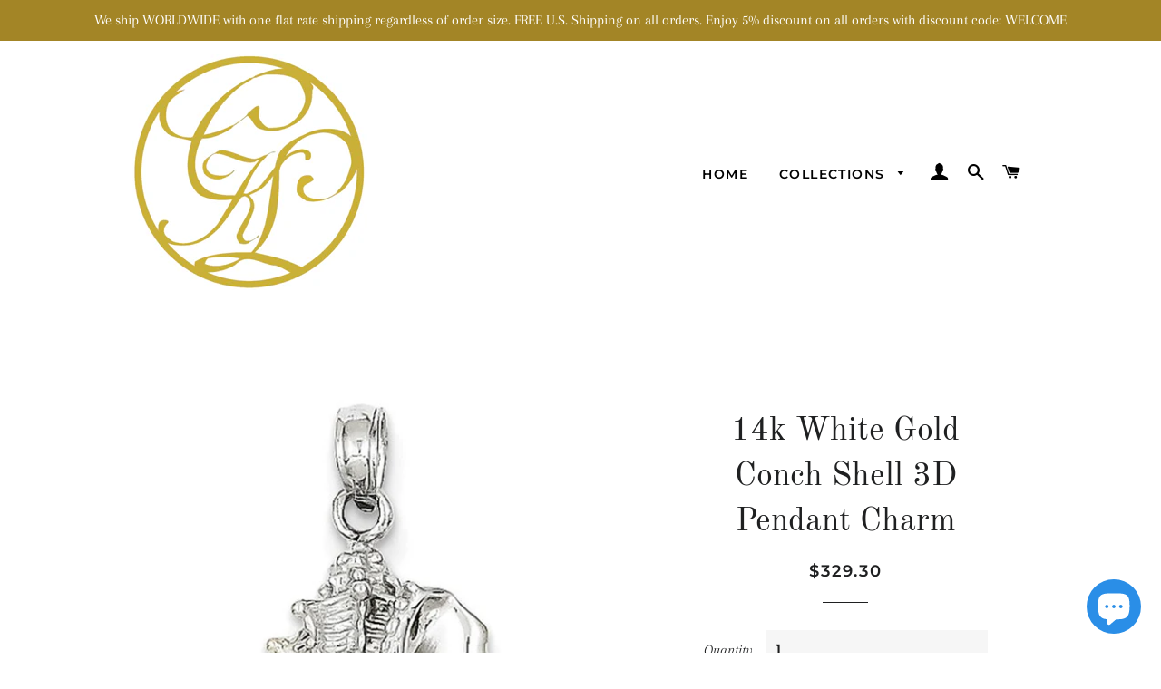

--- FILE ---
content_type: text/html; charset=utf-8
request_url: https://www.cklinternational.com/products/14k-white-gold-conch-shell-3d-pendant-charm
body_size: 34955
content:
<!doctype html>
<html class="no-js" lang="en">
<head>

  <!-- Basic page needs ================================================== -->
  <meta charset="utf-8">
  <meta http-equiv="X-UA-Compatible" content="IE=edge,chrome=1">

  
    <link rel="shortcut icon" href="//www.cklinternational.com/cdn/shop/files/CKLjlogo-Gold_203d8153-ab42-476b-830f-e3ccd5d2b8e5_32x32.jpg?v=1614381714" type="image/png" />
  

  <!-- Title and description ================================================== -->
  <title>
  14k White Gold Conch Shell 3D Pendant Charm &ndash; CKL INTERNATIONAL
  </title>

  
  <meta name="description" content="14K White Gold Conch Shell 3D Pendant Charm. Metal: 14K Gold Charm Length: 20mm (0.79 inch) including bail Charm Width: 11mm (0.43 inch) Weight: approximately 1.88 grams Images may be enlarged to show details">
  

  <!-- Helpers ================================================== -->
  <!-- /snippets/social-meta-tags.liquid -->




<meta property="og:site_name" content="CKL INTERNATIONAL">
<meta property="og:url" content="https://www.cklinternational.com/products/14k-white-gold-conch-shell-3d-pendant-charm">
<meta property="og:title" content="14k White Gold Conch Shell 3D Pendant Charm">
<meta property="og:type" content="product">
<meta property="og:description" content="14K White Gold Conch Shell 3D Pendant Charm. Metal: 14K Gold Charm Length: 20mm (0.79 inch) including bail Charm Width: 11mm (0.43 inch) Weight: approximately 1.88 grams Images may be enlarged to show details">

  <meta property="og:price:amount" content="329.30">
  <meta property="og:price:currency" content="USD">

<meta property="og:image" content="http://www.cklinternational.com/cdn/shop/products/61ZFaeGWhJL._UL1500_1200x1200.jpg?v=1571610362"><meta property="og:image" content="http://www.cklinternational.com/cdn/shop/products/51LJqOyyt_2BL._UL1500_1200x1200.jpg?v=1571610362">
<meta property="og:image:secure_url" content="https://www.cklinternational.com/cdn/shop/products/61ZFaeGWhJL._UL1500_1200x1200.jpg?v=1571610362"><meta property="og:image:secure_url" content="https://www.cklinternational.com/cdn/shop/products/51LJqOyyt_2BL._UL1500_1200x1200.jpg?v=1571610362">


<meta name="twitter:card" content="summary_large_image">
<meta name="twitter:title" content="14k White Gold Conch Shell 3D Pendant Charm">
<meta name="twitter:description" content="14K White Gold Conch Shell 3D Pendant Charm. Metal: 14K Gold Charm Length: 20mm (0.79 inch) including bail Charm Width: 11mm (0.43 inch) Weight: approximately 1.88 grams Images may be enlarged to show details">

  <link rel="canonical" href="https://www.cklinternational.com/products/14k-white-gold-conch-shell-3d-pendant-charm">
  <meta name="viewport" content="width=device-width,initial-scale=1,shrink-to-fit=no">
  <meta name="theme-color" content="#1f2021">

  <!-- CSS ================================================== -->
  <link href="//www.cklinternational.com/cdn/shop/t/6/assets/timber.scss.css?v=94494357617709013311759259497" rel="stylesheet" type="text/css" media="all" />
  <link href="//www.cklinternational.com/cdn/shop/t/6/assets/theme.scss.css?v=164278320006121485891759259497" rel="stylesheet" type="text/css" media="all" />

  <!-- Sections ================================================== -->
  <script>
    window.theme = window.theme || {};
    theme.strings = {
      zoomClose: "Close (Esc)",
      zoomPrev: "Previous (Left arrow key)",
      zoomNext: "Next (Right arrow key)",
      moneyFormat: "${{amount}}",
      addressError: "Error looking up that address",
      addressNoResults: "No results for that address",
      addressQueryLimit: "You have exceeded the Google API usage limit. Consider upgrading to a \u003ca href=\"https:\/\/developers.google.com\/maps\/premium\/usage-limits\"\u003ePremium Plan\u003c\/a\u003e.",
      authError: "There was a problem authenticating your Google Maps account.",
      cartEmpty: "Your cart is currently empty.",
      cartCookie: "Enable cookies to use the shopping cart",
      cartSavings: "You're saving [savings]",
      productSlideLabel: "Slide [slide_number] of [slide_max]."
    };
    theme.settings = {
      cartType: "page",
      gridType: null
    };
  </script>

  <script src="//www.cklinternational.com/cdn/shop/t/6/assets/jquery-2.2.3.min.js?v=58211863146907186831603389616" type="text/javascript"></script>

  <script src="//www.cklinternational.com/cdn/shop/t/6/assets/lazysizes.min.js?v=155223123402716617051603389617" async="async"></script>

  <script src="//www.cklinternational.com/cdn/shop/t/6/assets/theme.js?v=114295768192348641321603389629" defer="defer"></script>

  <!-- Header hook for plugins ================================================== -->
  <script>window.performance && window.performance.mark && window.performance.mark('shopify.content_for_header.start');</script><meta name="google-site-verification" content="xgMNrurR-rzgNA7-QmXaEsL_1oR-qBy_i4Bqkos6is8">
<meta name="google-site-verification" content="xgMNrurR-rzgNA7-QmXaEsL_1oR-qBy_i4Bqkos6is8">
<meta id="shopify-digital-wallet" name="shopify-digital-wallet" content="/19921645/digital_wallets/dialog">
<meta name="shopify-checkout-api-token" content="92fee3cbc6b4e14387d9c3ace8ae5b2d">
<link rel="alternate" hreflang="x-default" href="https://www.cklinternational.com/products/14k-white-gold-conch-shell-3d-pendant-charm">
<link rel="alternate" hreflang="en" href="https://www.cklinternational.com/products/14k-white-gold-conch-shell-3d-pendant-charm">
<link rel="alternate" hreflang="de" href="https://www.cklinternational.com/de/products/14k-white-gold-conch-shell-3d-pendant-charm">
<link rel="alternate" hreflang="fr" href="https://www.cklinternational.com/fr/products/14k-white-gold-conch-shell-3d-pendant-charm">
<link rel="alternate" hreflang="it" href="https://www.cklinternational.com/it/products/14k-white-gold-conch-shell-3d-pendant-charm">
<link rel="alternate" hreflang="ja" href="https://www.cklinternational.com/ja/products/14k-white-gold-conch-shell-3d-pendant-charm">
<link rel="alternate" hreflang="zh-Hant" href="https://www.cklinternational.com/zh/products/14k-white-gold-conch-shell-3d-pendant-charm">
<link rel="alternate" hreflang="ar" href="https://www.cklinternational.com/ar/products/14k-white-gold-conch-shell-3d-pendant-charm">
<link rel="alternate" hreflang="da" href="https://www.cklinternational.com/da/products/14k-white-gold-conch-shell-3d-pendant-charm">
<link rel="alternate" hreflang="nl" href="https://www.cklinternational.com/nl/products/14k-white-gold-conch-shell-3d-pendant-charm">
<link rel="alternate" hreflang="ga" href="https://www.cklinternational.com/ga/products/14k-white-gold-conch-shell-3d-pendant-charm">
<link rel="alternate" hreflang="ko" href="https://www.cklinternational.com/ko/products/14k-white-gold-conch-shell-3d-pendant-charm">
<link rel="alternate" hreflang="no" href="https://www.cklinternational.com/no/products/14k-white-gold-conch-shell-3d-pendant-charm">
<link rel="alternate" hreflang="fi" href="https://www.cklinternational.com/fi/products/14k-white-gold-conch-shell-3d-pendant-charm">
<link rel="alternate" hreflang="el" href="https://www.cklinternational.com/el/products/14k-white-gold-conch-shell-3d-pendant-charm">
<link rel="alternate" hreflang="lb" href="https://www.cklinternational.com/lb/products/14k-white-gold-conch-shell-3d-pendant-charm">
<link rel="alternate" hreflang="pl" href="https://www.cklinternational.com/pl/products/14k-white-gold-conch-shell-3d-pendant-charm">
<link rel="alternate" hreflang="es" href="https://www.cklinternational.com/es/products/14k-white-gold-conch-shell-3d-pendant-charm">
<link rel="alternate" hreflang="pt" href="https://www.cklinternational.com/pt/products/14k-white-gold-conch-shell-3d-pendant-charm">
<link rel="alternate" hreflang="ru" href="https://www.cklinternational.com/ru/products/14k-white-gold-conch-shell-3d-pendant-charm">
<link rel="alternate" hreflang="sv" href="https://www.cklinternational.com/sv/products/14k-white-gold-conch-shell-3d-pendant-charm">
<link rel="alternate" hreflang="hu" href="https://www.cklinternational.com/hu/products/14k-white-gold-conch-shell-3d-pendant-charm">
<link rel="alternate" hreflang="en-CA" href="https://www.cklinternational.com/en-ca/products/14k-white-gold-conch-shell-3d-pendant-charm">
<link rel="alternate" hreflang="ar-CA" href="https://www.cklinternational.com/ar-ca/products/14k-white-gold-conch-shell-3d-pendant-charm">
<link rel="alternate" hreflang="zh-Hant-CA" href="https://www.cklinternational.com/zh-ca/products/14k-white-gold-conch-shell-3d-pendant-charm">
<link rel="alternate" hreflang="da-CA" href="https://www.cklinternational.com/da-ca/products/14k-white-gold-conch-shell-3d-pendant-charm">
<link rel="alternate" hreflang="nl-CA" href="https://www.cklinternational.com/nl-ca/products/14k-white-gold-conch-shell-3d-pendant-charm">
<link rel="alternate" hreflang="fi-CA" href="https://www.cklinternational.com/fi-ca/products/14k-white-gold-conch-shell-3d-pendant-charm">
<link rel="alternate" hreflang="fr-CA" href="https://www.cklinternational.com/fr-ca/products/14k-white-gold-conch-shell-3d-pendant-charm">
<link rel="alternate" hreflang="de-CA" href="https://www.cklinternational.com/de-ca/products/14k-white-gold-conch-shell-3d-pendant-charm">
<link rel="alternate" hreflang="el-CA" href="https://www.cklinternational.com/el-ca/products/14k-white-gold-conch-shell-3d-pendant-charm">
<link rel="alternate" hreflang="hu-CA" href="https://www.cklinternational.com/hu-ca/products/14k-white-gold-conch-shell-3d-pendant-charm">
<link rel="alternate" hreflang="ga-CA" href="https://www.cklinternational.com/ga-ca/products/14k-white-gold-conch-shell-3d-pendant-charm">
<link rel="alternate" hreflang="it-CA" href="https://www.cklinternational.com/it-ca/products/14k-white-gold-conch-shell-3d-pendant-charm">
<link rel="alternate" hreflang="ja-CA" href="https://www.cklinternational.com/ja-ca/products/14k-white-gold-conch-shell-3d-pendant-charm">
<link rel="alternate" hreflang="ko-CA" href="https://www.cklinternational.com/ko-ca/products/14k-white-gold-conch-shell-3d-pendant-charm">
<link rel="alternate" hreflang="lb-CA" href="https://www.cklinternational.com/lb-ca/products/14k-white-gold-conch-shell-3d-pendant-charm">
<link rel="alternate" hreflang="no-CA" href="https://www.cklinternational.com/no-ca/products/14k-white-gold-conch-shell-3d-pendant-charm">
<link rel="alternate" hreflang="pl-CA" href="https://www.cklinternational.com/pl-ca/products/14k-white-gold-conch-shell-3d-pendant-charm">
<link rel="alternate" hreflang="pt-CA" href="https://www.cklinternational.com/pt-ca/products/14k-white-gold-conch-shell-3d-pendant-charm">
<link rel="alternate" hreflang="ru-CA" href="https://www.cklinternational.com/ru-ca/products/14k-white-gold-conch-shell-3d-pendant-charm">
<link rel="alternate" hreflang="es-CA" href="https://www.cklinternational.com/es-ca/products/14k-white-gold-conch-shell-3d-pendant-charm">
<link rel="alternate" hreflang="sv-CA" href="https://www.cklinternational.com/sv-ca/products/14k-white-gold-conch-shell-3d-pendant-charm">
<link rel="alternate" hreflang="en-GB" href="https://www.cklinternational.com/en-gb/products/14k-white-gold-conch-shell-3d-pendant-charm">
<link rel="alternate" hreflang="sv-GB" href="https://www.cklinternational.com/sv-gb/products/14k-white-gold-conch-shell-3d-pendant-charm">
<link rel="alternate" hreflang="es-GB" href="https://www.cklinternational.com/es-gb/products/14k-white-gold-conch-shell-3d-pendant-charm">
<link rel="alternate" hreflang="ru-GB" href="https://www.cklinternational.com/ru-gb/products/14k-white-gold-conch-shell-3d-pendant-charm">
<link rel="alternate" hreflang="pt-GB" href="https://www.cklinternational.com/pt-gb/products/14k-white-gold-conch-shell-3d-pendant-charm">
<link rel="alternate" hreflang="pl-GB" href="https://www.cklinternational.com/pl-gb/products/14k-white-gold-conch-shell-3d-pendant-charm">
<link rel="alternate" hreflang="no-GB" href="https://www.cklinternational.com/no-gb/products/14k-white-gold-conch-shell-3d-pendant-charm">
<link rel="alternate" hreflang="lb-GB" href="https://www.cklinternational.com/lb-gb/products/14k-white-gold-conch-shell-3d-pendant-charm">
<link rel="alternate" hreflang="ko-GB" href="https://www.cklinternational.com/ko-gb/products/14k-white-gold-conch-shell-3d-pendant-charm">
<link rel="alternate" hreflang="ja-GB" href="https://www.cklinternational.com/ja-gb/products/14k-white-gold-conch-shell-3d-pendant-charm">
<link rel="alternate" hreflang="it-GB" href="https://www.cklinternational.com/it-gb/products/14k-white-gold-conch-shell-3d-pendant-charm">
<link rel="alternate" hreflang="ar-GB" href="https://www.cklinternational.com/ar-gb/products/14k-white-gold-conch-shell-3d-pendant-charm">
<link rel="alternate" hreflang="zh-Hant-GB" href="https://www.cklinternational.com/zh-gb/products/14k-white-gold-conch-shell-3d-pendant-charm">
<link rel="alternate" hreflang="da-GB" href="https://www.cklinternational.com/da-gb/products/14k-white-gold-conch-shell-3d-pendant-charm">
<link rel="alternate" hreflang="nl-GB" href="https://www.cklinternational.com/nl-gb/products/14k-white-gold-conch-shell-3d-pendant-charm">
<link rel="alternate" hreflang="fi-GB" href="https://www.cklinternational.com/fi-gb/products/14k-white-gold-conch-shell-3d-pendant-charm">
<link rel="alternate" hreflang="fr-GB" href="https://www.cklinternational.com/fr-gb/products/14k-white-gold-conch-shell-3d-pendant-charm">
<link rel="alternate" hreflang="de-GB" href="https://www.cklinternational.com/de-gb/products/14k-white-gold-conch-shell-3d-pendant-charm">
<link rel="alternate" hreflang="el-GB" href="https://www.cklinternational.com/el-gb/products/14k-white-gold-conch-shell-3d-pendant-charm">
<link rel="alternate" hreflang="hu-GB" href="https://www.cklinternational.com/hu-gb/products/14k-white-gold-conch-shell-3d-pendant-charm">
<link rel="alternate" hreflang="ga-GB" href="https://www.cklinternational.com/ga-gb/products/14k-white-gold-conch-shell-3d-pendant-charm">
<link rel="alternate" hreflang="en-AU" href="https://www.cklinternational.com/en-au/products/14k-white-gold-conch-shell-3d-pendant-charm">
<link rel="alternate" hreflang="sv-AU" href="https://www.cklinternational.com/sv-au/products/14k-white-gold-conch-shell-3d-pendant-charm">
<link rel="alternate" hreflang="es-AU" href="https://www.cklinternational.com/es-au/products/14k-white-gold-conch-shell-3d-pendant-charm">
<link rel="alternate" hreflang="ru-AU" href="https://www.cklinternational.com/ru-au/products/14k-white-gold-conch-shell-3d-pendant-charm">
<link rel="alternate" hreflang="pt-AU" href="https://www.cklinternational.com/pt-au/products/14k-white-gold-conch-shell-3d-pendant-charm">
<link rel="alternate" hreflang="pl-AU" href="https://www.cklinternational.com/pl-au/products/14k-white-gold-conch-shell-3d-pendant-charm">
<link rel="alternate" hreflang="no-AU" href="https://www.cklinternational.com/no-au/products/14k-white-gold-conch-shell-3d-pendant-charm">
<link rel="alternate" hreflang="lb-AU" href="https://www.cklinternational.com/lb-au/products/14k-white-gold-conch-shell-3d-pendant-charm">
<link rel="alternate" hreflang="ko-AU" href="https://www.cklinternational.com/ko-au/products/14k-white-gold-conch-shell-3d-pendant-charm">
<link rel="alternate" hreflang="ja-AU" href="https://www.cklinternational.com/ja-au/products/14k-white-gold-conch-shell-3d-pendant-charm">
<link rel="alternate" hreflang="it-AU" href="https://www.cklinternational.com/it-au/products/14k-white-gold-conch-shell-3d-pendant-charm">
<link rel="alternate" hreflang="ga-AU" href="https://www.cklinternational.com/ga-au/products/14k-white-gold-conch-shell-3d-pendant-charm">
<link rel="alternate" hreflang="hu-AU" href="https://www.cklinternational.com/hu-au/products/14k-white-gold-conch-shell-3d-pendant-charm">
<link rel="alternate" hreflang="el-AU" href="https://www.cklinternational.com/el-au/products/14k-white-gold-conch-shell-3d-pendant-charm">
<link rel="alternate" hreflang="de-AU" href="https://www.cklinternational.com/de-au/products/14k-white-gold-conch-shell-3d-pendant-charm">
<link rel="alternate" hreflang="fr-AU" href="https://www.cklinternational.com/fr-au/products/14k-white-gold-conch-shell-3d-pendant-charm">
<link rel="alternate" hreflang="fi-AU" href="https://www.cklinternational.com/fi-au/products/14k-white-gold-conch-shell-3d-pendant-charm">
<link rel="alternate" hreflang="nl-AU" href="https://www.cklinternational.com/nl-au/products/14k-white-gold-conch-shell-3d-pendant-charm">
<link rel="alternate" hreflang="da-AU" href="https://www.cklinternational.com/da-au/products/14k-white-gold-conch-shell-3d-pendant-charm">
<link rel="alternate" hreflang="zh-Hant-AU" href="https://www.cklinternational.com/zh-au/products/14k-white-gold-conch-shell-3d-pendant-charm">
<link rel="alternate" hreflang="ar-AU" href="https://www.cklinternational.com/ar-au/products/14k-white-gold-conch-shell-3d-pendant-charm">
<link rel="alternate" hreflang="en-DE" href="https://www.cklinternational.com/en-de/products/14k-white-gold-conch-shell-3d-pendant-charm">
<link rel="alternate" hreflang="ar-DE" href="https://www.cklinternational.com/ar-de/products/14k-white-gold-conch-shell-3d-pendant-charm">
<link rel="alternate" hreflang="zh-Hant-DE" href="https://www.cklinternational.com/zh-de/products/14k-white-gold-conch-shell-3d-pendant-charm">
<link rel="alternate" hreflang="da-DE" href="https://www.cklinternational.com/da-de/products/14k-white-gold-conch-shell-3d-pendant-charm">
<link rel="alternate" hreflang="nl-DE" href="https://www.cklinternational.com/nl-de/products/14k-white-gold-conch-shell-3d-pendant-charm">
<link rel="alternate" hreflang="fi-DE" href="https://www.cklinternational.com/fi-de/products/14k-white-gold-conch-shell-3d-pendant-charm">
<link rel="alternate" hreflang="fr-DE" href="https://www.cklinternational.com/fr-de/products/14k-white-gold-conch-shell-3d-pendant-charm">
<link rel="alternate" hreflang="de-DE" href="https://www.cklinternational.com/de-de/products/14k-white-gold-conch-shell-3d-pendant-charm">
<link rel="alternate" hreflang="el-DE" href="https://www.cklinternational.com/el-de/products/14k-white-gold-conch-shell-3d-pendant-charm">
<link rel="alternate" hreflang="hu-DE" href="https://www.cklinternational.com/hu-de/products/14k-white-gold-conch-shell-3d-pendant-charm">
<link rel="alternate" hreflang="ga-DE" href="https://www.cklinternational.com/ga-de/products/14k-white-gold-conch-shell-3d-pendant-charm">
<link rel="alternate" hreflang="it-DE" href="https://www.cklinternational.com/it-de/products/14k-white-gold-conch-shell-3d-pendant-charm">
<link rel="alternate" hreflang="ja-DE" href="https://www.cklinternational.com/ja-de/products/14k-white-gold-conch-shell-3d-pendant-charm">
<link rel="alternate" hreflang="ko-DE" href="https://www.cklinternational.com/ko-de/products/14k-white-gold-conch-shell-3d-pendant-charm">
<link rel="alternate" hreflang="lb-DE" href="https://www.cklinternational.com/lb-de/products/14k-white-gold-conch-shell-3d-pendant-charm">
<link rel="alternate" hreflang="no-DE" href="https://www.cklinternational.com/no-de/products/14k-white-gold-conch-shell-3d-pendant-charm">
<link rel="alternate" hreflang="pl-DE" href="https://www.cklinternational.com/pl-de/products/14k-white-gold-conch-shell-3d-pendant-charm">
<link rel="alternate" hreflang="pt-DE" href="https://www.cklinternational.com/pt-de/products/14k-white-gold-conch-shell-3d-pendant-charm">
<link rel="alternate" hreflang="ru-DE" href="https://www.cklinternational.com/ru-de/products/14k-white-gold-conch-shell-3d-pendant-charm">
<link rel="alternate" hreflang="sv-DE" href="https://www.cklinternational.com/sv-de/products/14k-white-gold-conch-shell-3d-pendant-charm">
<link rel="alternate" hreflang="es-DE" href="https://www.cklinternational.com/es-de/products/14k-white-gold-conch-shell-3d-pendant-charm">
<link rel="alternate" hreflang="en-FR" href="https://www.cklinternational.com/en-fr/products/14k-white-gold-conch-shell-3d-pendant-charm">
<link rel="alternate" hreflang="ar-FR" href="https://www.cklinternational.com/ar-fr/products/14k-white-gold-conch-shell-3d-pendant-charm">
<link rel="alternate" hreflang="zh-Hant-FR" href="https://www.cklinternational.com/zh-fr/products/14k-white-gold-conch-shell-3d-pendant-charm">
<link rel="alternate" hreflang="da-FR" href="https://www.cklinternational.com/da-fr/products/14k-white-gold-conch-shell-3d-pendant-charm">
<link rel="alternate" hreflang="nl-FR" href="https://www.cklinternational.com/nl-fr/products/14k-white-gold-conch-shell-3d-pendant-charm">
<link rel="alternate" hreflang="fi-FR" href="https://www.cklinternational.com/fi-fr/products/14k-white-gold-conch-shell-3d-pendant-charm">
<link rel="alternate" hreflang="fr-FR" href="https://www.cklinternational.com/fr-fr/products/14k-white-gold-conch-shell-3d-pendant-charm">
<link rel="alternate" hreflang="de-FR" href="https://www.cklinternational.com/de-fr/products/14k-white-gold-conch-shell-3d-pendant-charm">
<link rel="alternate" hreflang="el-FR" href="https://www.cklinternational.com/el-fr/products/14k-white-gold-conch-shell-3d-pendant-charm">
<link rel="alternate" hreflang="hu-FR" href="https://www.cklinternational.com/hu-fr/products/14k-white-gold-conch-shell-3d-pendant-charm">
<link rel="alternate" hreflang="ga-FR" href="https://www.cklinternational.com/ga-fr/products/14k-white-gold-conch-shell-3d-pendant-charm">
<link rel="alternate" hreflang="it-FR" href="https://www.cklinternational.com/it-fr/products/14k-white-gold-conch-shell-3d-pendant-charm">
<link rel="alternate" hreflang="ja-FR" href="https://www.cklinternational.com/ja-fr/products/14k-white-gold-conch-shell-3d-pendant-charm">
<link rel="alternate" hreflang="ko-FR" href="https://www.cklinternational.com/ko-fr/products/14k-white-gold-conch-shell-3d-pendant-charm">
<link rel="alternate" hreflang="lb-FR" href="https://www.cklinternational.com/lb-fr/products/14k-white-gold-conch-shell-3d-pendant-charm">
<link rel="alternate" hreflang="no-FR" href="https://www.cklinternational.com/no-fr/products/14k-white-gold-conch-shell-3d-pendant-charm">
<link rel="alternate" hreflang="pl-FR" href="https://www.cklinternational.com/pl-fr/products/14k-white-gold-conch-shell-3d-pendant-charm">
<link rel="alternate" hreflang="pt-FR" href="https://www.cklinternational.com/pt-fr/products/14k-white-gold-conch-shell-3d-pendant-charm">
<link rel="alternate" hreflang="ru-FR" href="https://www.cklinternational.com/ru-fr/products/14k-white-gold-conch-shell-3d-pendant-charm">
<link rel="alternate" hreflang="es-FR" href="https://www.cklinternational.com/es-fr/products/14k-white-gold-conch-shell-3d-pendant-charm">
<link rel="alternate" hreflang="sv-FR" href="https://www.cklinternational.com/sv-fr/products/14k-white-gold-conch-shell-3d-pendant-charm">
<link rel="alternate" hreflang="en-JP" href="https://www.cklinternational.com/en-jp/products/14k-white-gold-conch-shell-3d-pendant-charm">
<link rel="alternate" hreflang="ja-JP" href="https://www.cklinternational.com/ja-jp/products/14k-white-gold-conch-shell-3d-pendant-charm">
<link rel="alternate" hreflang="sv-JP" href="https://www.cklinternational.com/sv-jp/products/14k-white-gold-conch-shell-3d-pendant-charm">
<link rel="alternate" hreflang="es-JP" href="https://www.cklinternational.com/es-jp/products/14k-white-gold-conch-shell-3d-pendant-charm">
<link rel="alternate" hreflang="ru-JP" href="https://www.cklinternational.com/ru-jp/products/14k-white-gold-conch-shell-3d-pendant-charm">
<link rel="alternate" hreflang="pt-JP" href="https://www.cklinternational.com/pt-jp/products/14k-white-gold-conch-shell-3d-pendant-charm">
<link rel="alternate" hreflang="pl-JP" href="https://www.cklinternational.com/pl-jp/products/14k-white-gold-conch-shell-3d-pendant-charm">
<link rel="alternate" hreflang="no-JP" href="https://www.cklinternational.com/no-jp/products/14k-white-gold-conch-shell-3d-pendant-charm">
<link rel="alternate" hreflang="lb-JP" href="https://www.cklinternational.com/lb-jp/products/14k-white-gold-conch-shell-3d-pendant-charm">
<link rel="alternate" hreflang="ko-JP" href="https://www.cklinternational.com/ko-jp/products/14k-white-gold-conch-shell-3d-pendant-charm">
<link rel="alternate" hreflang="it-JP" href="https://www.cklinternational.com/it-jp/products/14k-white-gold-conch-shell-3d-pendant-charm">
<link rel="alternate" hreflang="ga-JP" href="https://www.cklinternational.com/ga-jp/products/14k-white-gold-conch-shell-3d-pendant-charm">
<link rel="alternate" hreflang="hu-JP" href="https://www.cklinternational.com/hu-jp/products/14k-white-gold-conch-shell-3d-pendant-charm">
<link rel="alternate" hreflang="el-JP" href="https://www.cklinternational.com/el-jp/products/14k-white-gold-conch-shell-3d-pendant-charm">
<link rel="alternate" hreflang="de-JP" href="https://www.cklinternational.com/de-jp/products/14k-white-gold-conch-shell-3d-pendant-charm">
<link rel="alternate" hreflang="fr-JP" href="https://www.cklinternational.com/fr-jp/products/14k-white-gold-conch-shell-3d-pendant-charm">
<link rel="alternate" hreflang="fi-JP" href="https://www.cklinternational.com/fi-jp/products/14k-white-gold-conch-shell-3d-pendant-charm">
<link rel="alternate" hreflang="nl-JP" href="https://www.cklinternational.com/nl-jp/products/14k-white-gold-conch-shell-3d-pendant-charm">
<link rel="alternate" hreflang="da-JP" href="https://www.cklinternational.com/da-jp/products/14k-white-gold-conch-shell-3d-pendant-charm">
<link rel="alternate" hreflang="zh-Hant-JP" href="https://www.cklinternational.com/zh-jp/products/14k-white-gold-conch-shell-3d-pendant-charm">
<link rel="alternate" hreflang="ar-JP" href="https://www.cklinternational.com/ar-jp/products/14k-white-gold-conch-shell-3d-pendant-charm">
<link rel="alternate" hreflang="en-NL" href="https://www.cklinternational.com/en-nl/products/14k-white-gold-conch-shell-3d-pendant-charm">
<link rel="alternate" hreflang="sv-NL" href="https://www.cklinternational.com/sv-nl/products/14k-white-gold-conch-shell-3d-pendant-charm">
<link rel="alternate" hreflang="es-NL" href="https://www.cklinternational.com/es-nl/products/14k-white-gold-conch-shell-3d-pendant-charm">
<link rel="alternate" hreflang="ru-NL" href="https://www.cklinternational.com/ru-nl/products/14k-white-gold-conch-shell-3d-pendant-charm">
<link rel="alternate" hreflang="pt-NL" href="https://www.cklinternational.com/pt-nl/products/14k-white-gold-conch-shell-3d-pendant-charm">
<link rel="alternate" hreflang="pl-NL" href="https://www.cklinternational.com/pl-nl/products/14k-white-gold-conch-shell-3d-pendant-charm">
<link rel="alternate" hreflang="no-NL" href="https://www.cklinternational.com/no-nl/products/14k-white-gold-conch-shell-3d-pendant-charm">
<link rel="alternate" hreflang="lb-NL" href="https://www.cklinternational.com/lb-nl/products/14k-white-gold-conch-shell-3d-pendant-charm">
<link rel="alternate" hreflang="ko-NL" href="https://www.cklinternational.com/ko-nl/products/14k-white-gold-conch-shell-3d-pendant-charm">
<link rel="alternate" hreflang="ja-NL" href="https://www.cklinternational.com/ja-nl/products/14k-white-gold-conch-shell-3d-pendant-charm">
<link rel="alternate" hreflang="it-NL" href="https://www.cklinternational.com/it-nl/products/14k-white-gold-conch-shell-3d-pendant-charm">
<link rel="alternate" hreflang="ga-NL" href="https://www.cklinternational.com/ga-nl/products/14k-white-gold-conch-shell-3d-pendant-charm">
<link rel="alternate" hreflang="hu-NL" href="https://www.cklinternational.com/hu-nl/products/14k-white-gold-conch-shell-3d-pendant-charm">
<link rel="alternate" hreflang="el-NL" href="https://www.cklinternational.com/el-nl/products/14k-white-gold-conch-shell-3d-pendant-charm">
<link rel="alternate" hreflang="de-NL" href="https://www.cklinternational.com/de-nl/products/14k-white-gold-conch-shell-3d-pendant-charm">
<link rel="alternate" hreflang="fr-NL" href="https://www.cklinternational.com/fr-nl/products/14k-white-gold-conch-shell-3d-pendant-charm">
<link rel="alternate" hreflang="fi-NL" href="https://www.cklinternational.com/fi-nl/products/14k-white-gold-conch-shell-3d-pendant-charm">
<link rel="alternate" hreflang="nl-NL" href="https://www.cklinternational.com/nl-nl/products/14k-white-gold-conch-shell-3d-pendant-charm">
<link rel="alternate" hreflang="da-NL" href="https://www.cklinternational.com/da-nl/products/14k-white-gold-conch-shell-3d-pendant-charm">
<link rel="alternate" hreflang="zh-Hant-NL" href="https://www.cklinternational.com/zh-nl/products/14k-white-gold-conch-shell-3d-pendant-charm">
<link rel="alternate" hreflang="ar-NL" href="https://www.cklinternational.com/ar-nl/products/14k-white-gold-conch-shell-3d-pendant-charm">
<link rel="alternate" hreflang="en-CH" href="https://www.cklinternational.com/en-ch/products/14k-white-gold-conch-shell-3d-pendant-charm">
<link rel="alternate" hreflang="sv-CH" href="https://www.cklinternational.com/sv-ch/products/14k-white-gold-conch-shell-3d-pendant-charm">
<link rel="alternate" hreflang="es-CH" href="https://www.cklinternational.com/es-ch/products/14k-white-gold-conch-shell-3d-pendant-charm">
<link rel="alternate" hreflang="ru-CH" href="https://www.cklinternational.com/ru-ch/products/14k-white-gold-conch-shell-3d-pendant-charm">
<link rel="alternate" hreflang="pt-CH" href="https://www.cklinternational.com/pt-ch/products/14k-white-gold-conch-shell-3d-pendant-charm">
<link rel="alternate" hreflang="pl-CH" href="https://www.cklinternational.com/pl-ch/products/14k-white-gold-conch-shell-3d-pendant-charm">
<link rel="alternate" hreflang="no-CH" href="https://www.cklinternational.com/no-ch/products/14k-white-gold-conch-shell-3d-pendant-charm">
<link rel="alternate" hreflang="lb-CH" href="https://www.cklinternational.com/lb-ch/products/14k-white-gold-conch-shell-3d-pendant-charm">
<link rel="alternate" hreflang="ko-CH" href="https://www.cklinternational.com/ko-ch/products/14k-white-gold-conch-shell-3d-pendant-charm">
<link rel="alternate" hreflang="ja-CH" href="https://www.cklinternational.com/ja-ch/products/14k-white-gold-conch-shell-3d-pendant-charm">
<link rel="alternate" hreflang="ar-CH" href="https://www.cklinternational.com/ar-ch/products/14k-white-gold-conch-shell-3d-pendant-charm">
<link rel="alternate" hreflang="zh-Hant-CH" href="https://www.cklinternational.com/zh-ch/products/14k-white-gold-conch-shell-3d-pendant-charm">
<link rel="alternate" hreflang="da-CH" href="https://www.cklinternational.com/da-ch/products/14k-white-gold-conch-shell-3d-pendant-charm">
<link rel="alternate" hreflang="nl-CH" href="https://www.cklinternational.com/nl-ch/products/14k-white-gold-conch-shell-3d-pendant-charm">
<link rel="alternate" hreflang="fi-CH" href="https://www.cklinternational.com/fi-ch/products/14k-white-gold-conch-shell-3d-pendant-charm">
<link rel="alternate" hreflang="fr-CH" href="https://www.cklinternational.com/fr-ch/products/14k-white-gold-conch-shell-3d-pendant-charm">
<link rel="alternate" hreflang="de-CH" href="https://www.cklinternational.com/de-ch/products/14k-white-gold-conch-shell-3d-pendant-charm">
<link rel="alternate" hreflang="el-CH" href="https://www.cklinternational.com/el-ch/products/14k-white-gold-conch-shell-3d-pendant-charm">
<link rel="alternate" hreflang="hu-CH" href="https://www.cklinternational.com/hu-ch/products/14k-white-gold-conch-shell-3d-pendant-charm">
<link rel="alternate" hreflang="ga-CH" href="https://www.cklinternational.com/ga-ch/products/14k-white-gold-conch-shell-3d-pendant-charm">
<link rel="alternate" hreflang="it-CH" href="https://www.cklinternational.com/it-ch/products/14k-white-gold-conch-shell-3d-pendant-charm">
<link rel="alternate" hreflang="en-IT" href="https://www.cklinternational.com/en-it/products/14k-white-gold-conch-shell-3d-pendant-charm">
<link rel="alternate" hreflang="ar-IT" href="https://www.cklinternational.com/ar-it/products/14k-white-gold-conch-shell-3d-pendant-charm">
<link rel="alternate" hreflang="zh-Hant-IT" href="https://www.cklinternational.com/zh-it/products/14k-white-gold-conch-shell-3d-pendant-charm">
<link rel="alternate" hreflang="da-IT" href="https://www.cklinternational.com/da-it/products/14k-white-gold-conch-shell-3d-pendant-charm">
<link rel="alternate" hreflang="nl-IT" href="https://www.cklinternational.com/nl-it/products/14k-white-gold-conch-shell-3d-pendant-charm">
<link rel="alternate" hreflang="sv-IT" href="https://www.cklinternational.com/sv-it/products/14k-white-gold-conch-shell-3d-pendant-charm">
<link rel="alternate" hreflang="es-IT" href="https://www.cklinternational.com/es-it/products/14k-white-gold-conch-shell-3d-pendant-charm">
<link rel="alternate" hreflang="ru-IT" href="https://www.cklinternational.com/ru-it/products/14k-white-gold-conch-shell-3d-pendant-charm">
<link rel="alternate" hreflang="pt-IT" href="https://www.cklinternational.com/pt-it/products/14k-white-gold-conch-shell-3d-pendant-charm">
<link rel="alternate" hreflang="pl-IT" href="https://www.cklinternational.com/pl-it/products/14k-white-gold-conch-shell-3d-pendant-charm">
<link rel="alternate" hreflang="no-IT" href="https://www.cklinternational.com/no-it/products/14k-white-gold-conch-shell-3d-pendant-charm">
<link rel="alternate" hreflang="lb-IT" href="https://www.cklinternational.com/lb-it/products/14k-white-gold-conch-shell-3d-pendant-charm">
<link rel="alternate" hreflang="ko-IT" href="https://www.cklinternational.com/ko-it/products/14k-white-gold-conch-shell-3d-pendant-charm">
<link rel="alternate" hreflang="ja-IT" href="https://www.cklinternational.com/ja-it/products/14k-white-gold-conch-shell-3d-pendant-charm">
<link rel="alternate" hreflang="it-IT" href="https://www.cklinternational.com/it-it/products/14k-white-gold-conch-shell-3d-pendant-charm">
<link rel="alternate" hreflang="ga-IT" href="https://www.cklinternational.com/ga-it/products/14k-white-gold-conch-shell-3d-pendant-charm">
<link rel="alternate" hreflang="hu-IT" href="https://www.cklinternational.com/hu-it/products/14k-white-gold-conch-shell-3d-pendant-charm">
<link rel="alternate" hreflang="el-IT" href="https://www.cklinternational.com/el-it/products/14k-white-gold-conch-shell-3d-pendant-charm">
<link rel="alternate" hreflang="de-IT" href="https://www.cklinternational.com/de-it/products/14k-white-gold-conch-shell-3d-pendant-charm">
<link rel="alternate" hreflang="fr-IT" href="https://www.cklinternational.com/fr-it/products/14k-white-gold-conch-shell-3d-pendant-charm">
<link rel="alternate" hreflang="fi-IT" href="https://www.cklinternational.com/fi-it/products/14k-white-gold-conch-shell-3d-pendant-charm">
<link rel="alternate" hreflang="en-NZ" href="https://www.cklinternational.com/en-nz/products/14k-white-gold-conch-shell-3d-pendant-charm">
<link rel="alternate" hreflang="sv-NZ" href="https://www.cklinternational.com/sv-nz/products/14k-white-gold-conch-shell-3d-pendant-charm">
<link rel="alternate" hreflang="es-NZ" href="https://www.cklinternational.com/es-nz/products/14k-white-gold-conch-shell-3d-pendant-charm">
<link rel="alternate" hreflang="ru-NZ" href="https://www.cklinternational.com/ru-nz/products/14k-white-gold-conch-shell-3d-pendant-charm">
<link rel="alternate" hreflang="pt-NZ" href="https://www.cklinternational.com/pt-nz/products/14k-white-gold-conch-shell-3d-pendant-charm">
<link rel="alternate" hreflang="pl-NZ" href="https://www.cklinternational.com/pl-nz/products/14k-white-gold-conch-shell-3d-pendant-charm">
<link rel="alternate" hreflang="no-NZ" href="https://www.cklinternational.com/no-nz/products/14k-white-gold-conch-shell-3d-pendant-charm">
<link rel="alternate" hreflang="lb-NZ" href="https://www.cklinternational.com/lb-nz/products/14k-white-gold-conch-shell-3d-pendant-charm">
<link rel="alternate" hreflang="ko-NZ" href="https://www.cklinternational.com/ko-nz/products/14k-white-gold-conch-shell-3d-pendant-charm">
<link rel="alternate" hreflang="ja-NZ" href="https://www.cklinternational.com/ja-nz/products/14k-white-gold-conch-shell-3d-pendant-charm">
<link rel="alternate" hreflang="it-NZ" href="https://www.cklinternational.com/it-nz/products/14k-white-gold-conch-shell-3d-pendant-charm">
<link rel="alternate" hreflang="ga-NZ" href="https://www.cklinternational.com/ga-nz/products/14k-white-gold-conch-shell-3d-pendant-charm">
<link rel="alternate" hreflang="hu-NZ" href="https://www.cklinternational.com/hu-nz/products/14k-white-gold-conch-shell-3d-pendant-charm">
<link rel="alternate" hreflang="el-NZ" href="https://www.cklinternational.com/el-nz/products/14k-white-gold-conch-shell-3d-pendant-charm">
<link rel="alternate" hreflang="de-NZ" href="https://www.cklinternational.com/de-nz/products/14k-white-gold-conch-shell-3d-pendant-charm">
<link rel="alternate" hreflang="fr-NZ" href="https://www.cklinternational.com/fr-nz/products/14k-white-gold-conch-shell-3d-pendant-charm">
<link rel="alternate" hreflang="fi-NZ" href="https://www.cklinternational.com/fi-nz/products/14k-white-gold-conch-shell-3d-pendant-charm">
<link rel="alternate" hreflang="nl-NZ" href="https://www.cklinternational.com/nl-nz/products/14k-white-gold-conch-shell-3d-pendant-charm">
<link rel="alternate" hreflang="da-NZ" href="https://www.cklinternational.com/da-nz/products/14k-white-gold-conch-shell-3d-pendant-charm">
<link rel="alternate" hreflang="zh-Hant-NZ" href="https://www.cklinternational.com/zh-nz/products/14k-white-gold-conch-shell-3d-pendant-charm">
<link rel="alternate" hreflang="ar-NZ" href="https://www.cklinternational.com/ar-nz/products/14k-white-gold-conch-shell-3d-pendant-charm">
<link rel="alternate" hreflang="en-IE" href="https://www.cklinternational.com/en-ie/products/14k-white-gold-conch-shell-3d-pendant-charm">
<link rel="alternate" hreflang="ar-IE" href="https://www.cklinternational.com/ar-ie/products/14k-white-gold-conch-shell-3d-pendant-charm">
<link rel="alternate" hreflang="zh-Hant-IE" href="https://www.cklinternational.com/zh-ie/products/14k-white-gold-conch-shell-3d-pendant-charm">
<link rel="alternate" hreflang="da-IE" href="https://www.cklinternational.com/da-ie/products/14k-white-gold-conch-shell-3d-pendant-charm">
<link rel="alternate" hreflang="nl-IE" href="https://www.cklinternational.com/nl-ie/products/14k-white-gold-conch-shell-3d-pendant-charm">
<link rel="alternate" hreflang="fi-IE" href="https://www.cklinternational.com/fi-ie/products/14k-white-gold-conch-shell-3d-pendant-charm">
<link rel="alternate" hreflang="fr-IE" href="https://www.cklinternational.com/fr-ie/products/14k-white-gold-conch-shell-3d-pendant-charm">
<link rel="alternate" hreflang="de-IE" href="https://www.cklinternational.com/de-ie/products/14k-white-gold-conch-shell-3d-pendant-charm">
<link rel="alternate" hreflang="el-IE" href="https://www.cklinternational.com/el-ie/products/14k-white-gold-conch-shell-3d-pendant-charm">
<link rel="alternate" hreflang="hu-IE" href="https://www.cklinternational.com/hu-ie/products/14k-white-gold-conch-shell-3d-pendant-charm">
<link rel="alternate" hreflang="ga-IE" href="https://www.cklinternational.com/ga-ie/products/14k-white-gold-conch-shell-3d-pendant-charm">
<link rel="alternate" hreflang="it-IE" href="https://www.cklinternational.com/it-ie/products/14k-white-gold-conch-shell-3d-pendant-charm">
<link rel="alternate" hreflang="ja-IE" href="https://www.cklinternational.com/ja-ie/products/14k-white-gold-conch-shell-3d-pendant-charm">
<link rel="alternate" hreflang="sv-IE" href="https://www.cklinternational.com/sv-ie/products/14k-white-gold-conch-shell-3d-pendant-charm">
<link rel="alternate" hreflang="es-IE" href="https://www.cklinternational.com/es-ie/products/14k-white-gold-conch-shell-3d-pendant-charm">
<link rel="alternate" hreflang="ru-IE" href="https://www.cklinternational.com/ru-ie/products/14k-white-gold-conch-shell-3d-pendant-charm">
<link rel="alternate" hreflang="pt-IE" href="https://www.cklinternational.com/pt-ie/products/14k-white-gold-conch-shell-3d-pendant-charm">
<link rel="alternate" hreflang="pl-IE" href="https://www.cklinternational.com/pl-ie/products/14k-white-gold-conch-shell-3d-pendant-charm">
<link rel="alternate" hreflang="no-IE" href="https://www.cklinternational.com/no-ie/products/14k-white-gold-conch-shell-3d-pendant-charm">
<link rel="alternate" hreflang="lb-IE" href="https://www.cklinternational.com/lb-ie/products/14k-white-gold-conch-shell-3d-pendant-charm">
<link rel="alternate" hreflang="ko-IE" href="https://www.cklinternational.com/ko-ie/products/14k-white-gold-conch-shell-3d-pendant-charm">
<link rel="alternate" hreflang="en-ES" href="https://www.cklinternational.com/en-es/products/14k-white-gold-conch-shell-3d-pendant-charm">
<link rel="alternate" hreflang="ar-ES" href="https://www.cklinternational.com/ar-es/products/14k-white-gold-conch-shell-3d-pendant-charm">
<link rel="alternate" hreflang="zh-Hant-ES" href="https://www.cklinternational.com/zh-es/products/14k-white-gold-conch-shell-3d-pendant-charm">
<link rel="alternate" hreflang="da-ES" href="https://www.cklinternational.com/da-es/products/14k-white-gold-conch-shell-3d-pendant-charm">
<link rel="alternate" hreflang="nl-ES" href="https://www.cklinternational.com/nl-es/products/14k-white-gold-conch-shell-3d-pendant-charm">
<link rel="alternate" hreflang="fi-ES" href="https://www.cklinternational.com/fi-es/products/14k-white-gold-conch-shell-3d-pendant-charm">
<link rel="alternate" hreflang="fr-ES" href="https://www.cklinternational.com/fr-es/products/14k-white-gold-conch-shell-3d-pendant-charm">
<link rel="alternate" hreflang="de-ES" href="https://www.cklinternational.com/de-es/products/14k-white-gold-conch-shell-3d-pendant-charm">
<link rel="alternate" hreflang="el-ES" href="https://www.cklinternational.com/el-es/products/14k-white-gold-conch-shell-3d-pendant-charm">
<link rel="alternate" hreflang="hu-ES" href="https://www.cklinternational.com/hu-es/products/14k-white-gold-conch-shell-3d-pendant-charm">
<link rel="alternate" hreflang="ga-ES" href="https://www.cklinternational.com/ga-es/products/14k-white-gold-conch-shell-3d-pendant-charm">
<link rel="alternate" hreflang="it-ES" href="https://www.cklinternational.com/it-es/products/14k-white-gold-conch-shell-3d-pendant-charm">
<link rel="alternate" hreflang="ja-ES" href="https://www.cklinternational.com/ja-es/products/14k-white-gold-conch-shell-3d-pendant-charm">
<link rel="alternate" hreflang="ko-ES" href="https://www.cklinternational.com/ko-es/products/14k-white-gold-conch-shell-3d-pendant-charm">
<link rel="alternate" hreflang="lb-ES" href="https://www.cklinternational.com/lb-es/products/14k-white-gold-conch-shell-3d-pendant-charm">
<link rel="alternate" hreflang="no-ES" href="https://www.cklinternational.com/no-es/products/14k-white-gold-conch-shell-3d-pendant-charm">
<link rel="alternate" hreflang="pl-ES" href="https://www.cklinternational.com/pl-es/products/14k-white-gold-conch-shell-3d-pendant-charm">
<link rel="alternate" hreflang="pt-ES" href="https://www.cklinternational.com/pt-es/products/14k-white-gold-conch-shell-3d-pendant-charm">
<link rel="alternate" hreflang="sv-ES" href="https://www.cklinternational.com/sv-es/products/14k-white-gold-conch-shell-3d-pendant-charm">
<link rel="alternate" hreflang="es-ES" href="https://www.cklinternational.com/es-es/products/14k-white-gold-conch-shell-3d-pendant-charm">
<link rel="alternate" hreflang="ru-ES" href="https://www.cklinternational.com/ru-es/products/14k-white-gold-conch-shell-3d-pendant-charm">
<link rel="alternate" hreflang="en-MX" href="https://www.cklinternational.com/en-mx/products/14k-white-gold-conch-shell-3d-pendant-charm">
<link rel="alternate" hreflang="sv-MX" href="https://www.cklinternational.com/sv-mx/products/14k-white-gold-conch-shell-3d-pendant-charm">
<link rel="alternate" hreflang="es-MX" href="https://www.cklinternational.com/es-mx/products/14k-white-gold-conch-shell-3d-pendant-charm">
<link rel="alternate" hreflang="ru-MX" href="https://www.cklinternational.com/ru-mx/products/14k-white-gold-conch-shell-3d-pendant-charm">
<link rel="alternate" hreflang="pt-MX" href="https://www.cklinternational.com/pt-mx/products/14k-white-gold-conch-shell-3d-pendant-charm">
<link rel="alternate" hreflang="pl-MX" href="https://www.cklinternational.com/pl-mx/products/14k-white-gold-conch-shell-3d-pendant-charm">
<link rel="alternate" hreflang="no-MX" href="https://www.cklinternational.com/no-mx/products/14k-white-gold-conch-shell-3d-pendant-charm">
<link rel="alternate" hreflang="lb-MX" href="https://www.cklinternational.com/lb-mx/products/14k-white-gold-conch-shell-3d-pendant-charm">
<link rel="alternate" hreflang="ko-MX" href="https://www.cklinternational.com/ko-mx/products/14k-white-gold-conch-shell-3d-pendant-charm">
<link rel="alternate" hreflang="ja-MX" href="https://www.cklinternational.com/ja-mx/products/14k-white-gold-conch-shell-3d-pendant-charm">
<link rel="alternate" hreflang="it-MX" href="https://www.cklinternational.com/it-mx/products/14k-white-gold-conch-shell-3d-pendant-charm">
<link rel="alternate" hreflang="ga-MX" href="https://www.cklinternational.com/ga-mx/products/14k-white-gold-conch-shell-3d-pendant-charm">
<link rel="alternate" hreflang="hu-MX" href="https://www.cklinternational.com/hu-mx/products/14k-white-gold-conch-shell-3d-pendant-charm">
<link rel="alternate" hreflang="ar-MX" href="https://www.cklinternational.com/ar-mx/products/14k-white-gold-conch-shell-3d-pendant-charm">
<link rel="alternate" hreflang="zh-Hant-MX" href="https://www.cklinternational.com/zh-mx/products/14k-white-gold-conch-shell-3d-pendant-charm">
<link rel="alternate" hreflang="da-MX" href="https://www.cklinternational.com/da-mx/products/14k-white-gold-conch-shell-3d-pendant-charm">
<link rel="alternate" hreflang="nl-MX" href="https://www.cklinternational.com/nl-mx/products/14k-white-gold-conch-shell-3d-pendant-charm">
<link rel="alternate" hreflang="fi-MX" href="https://www.cklinternational.com/fi-mx/products/14k-white-gold-conch-shell-3d-pendant-charm">
<link rel="alternate" hreflang="fr-MX" href="https://www.cklinternational.com/fr-mx/products/14k-white-gold-conch-shell-3d-pendant-charm">
<link rel="alternate" hreflang="de-MX" href="https://www.cklinternational.com/de-mx/products/14k-white-gold-conch-shell-3d-pendant-charm">
<link rel="alternate" hreflang="el-MX" href="https://www.cklinternational.com/el-mx/products/14k-white-gold-conch-shell-3d-pendant-charm">
<link rel="alternate" hreflang="en-SE" href="https://www.cklinternational.com/en-se/products/14k-white-gold-conch-shell-3d-pendant-charm">
<link rel="alternate" hreflang="sv-SE" href="https://www.cklinternational.com/sv-se/products/14k-white-gold-conch-shell-3d-pendant-charm">
<link rel="alternate" hreflang="es-SE" href="https://www.cklinternational.com/es-se/products/14k-white-gold-conch-shell-3d-pendant-charm">
<link rel="alternate" hreflang="ru-SE" href="https://www.cklinternational.com/ru-se/products/14k-white-gold-conch-shell-3d-pendant-charm">
<link rel="alternate" hreflang="pt-SE" href="https://www.cklinternational.com/pt-se/products/14k-white-gold-conch-shell-3d-pendant-charm">
<link rel="alternate" hreflang="pl-SE" href="https://www.cklinternational.com/pl-se/products/14k-white-gold-conch-shell-3d-pendant-charm">
<link rel="alternate" hreflang="no-SE" href="https://www.cklinternational.com/no-se/products/14k-white-gold-conch-shell-3d-pendant-charm">
<link rel="alternate" hreflang="lb-SE" href="https://www.cklinternational.com/lb-se/products/14k-white-gold-conch-shell-3d-pendant-charm">
<link rel="alternate" hreflang="ko-SE" href="https://www.cklinternational.com/ko-se/products/14k-white-gold-conch-shell-3d-pendant-charm">
<link rel="alternate" hreflang="ja-SE" href="https://www.cklinternational.com/ja-se/products/14k-white-gold-conch-shell-3d-pendant-charm">
<link rel="alternate" hreflang="it-SE" href="https://www.cklinternational.com/it-se/products/14k-white-gold-conch-shell-3d-pendant-charm">
<link rel="alternate" hreflang="ga-SE" href="https://www.cklinternational.com/ga-se/products/14k-white-gold-conch-shell-3d-pendant-charm">
<link rel="alternate" hreflang="hu-SE" href="https://www.cklinternational.com/hu-se/products/14k-white-gold-conch-shell-3d-pendant-charm">
<link rel="alternate" hreflang="el-SE" href="https://www.cklinternational.com/el-se/products/14k-white-gold-conch-shell-3d-pendant-charm">
<link rel="alternate" hreflang="de-SE" href="https://www.cklinternational.com/de-se/products/14k-white-gold-conch-shell-3d-pendant-charm">
<link rel="alternate" hreflang="fr-SE" href="https://www.cklinternational.com/fr-se/products/14k-white-gold-conch-shell-3d-pendant-charm">
<link rel="alternate" hreflang="fi-SE" href="https://www.cklinternational.com/fi-se/products/14k-white-gold-conch-shell-3d-pendant-charm">
<link rel="alternate" hreflang="nl-SE" href="https://www.cklinternational.com/nl-se/products/14k-white-gold-conch-shell-3d-pendant-charm">
<link rel="alternate" hreflang="da-SE" href="https://www.cklinternational.com/da-se/products/14k-white-gold-conch-shell-3d-pendant-charm">
<link rel="alternate" hreflang="zh-Hant-SE" href="https://www.cklinternational.com/zh-se/products/14k-white-gold-conch-shell-3d-pendant-charm">
<link rel="alternate" hreflang="ar-SE" href="https://www.cklinternational.com/ar-se/products/14k-white-gold-conch-shell-3d-pendant-charm">
<link rel="alternate" hreflang="en-IL" href="https://www.cklinternational.com/en-il/products/14k-white-gold-conch-shell-3d-pendant-charm">
<link rel="alternate" hreflang="ar-IL" href="https://www.cklinternational.com/ar-il/products/14k-white-gold-conch-shell-3d-pendant-charm">
<link rel="alternate" hreflang="zh-Hant-IL" href="https://www.cklinternational.com/zh-il/products/14k-white-gold-conch-shell-3d-pendant-charm">
<link rel="alternate" hreflang="da-IL" href="https://www.cklinternational.com/da-il/products/14k-white-gold-conch-shell-3d-pendant-charm">
<link rel="alternate" hreflang="nl-IL" href="https://www.cklinternational.com/nl-il/products/14k-white-gold-conch-shell-3d-pendant-charm">
<link rel="alternate" hreflang="fi-IL" href="https://www.cklinternational.com/fi-il/products/14k-white-gold-conch-shell-3d-pendant-charm">
<link rel="alternate" hreflang="fr-IL" href="https://www.cklinternational.com/fr-il/products/14k-white-gold-conch-shell-3d-pendant-charm">
<link rel="alternate" hreflang="de-IL" href="https://www.cklinternational.com/de-il/products/14k-white-gold-conch-shell-3d-pendant-charm">
<link rel="alternate" hreflang="el-IL" href="https://www.cklinternational.com/el-il/products/14k-white-gold-conch-shell-3d-pendant-charm">
<link rel="alternate" hreflang="hu-IL" href="https://www.cklinternational.com/hu-il/products/14k-white-gold-conch-shell-3d-pendant-charm">
<link rel="alternate" hreflang="ga-IL" href="https://www.cklinternational.com/ga-il/products/14k-white-gold-conch-shell-3d-pendant-charm">
<link rel="alternate" hreflang="it-IL" href="https://www.cklinternational.com/it-il/products/14k-white-gold-conch-shell-3d-pendant-charm">
<link rel="alternate" hreflang="ja-IL" href="https://www.cklinternational.com/ja-il/products/14k-white-gold-conch-shell-3d-pendant-charm">
<link rel="alternate" hreflang="ko-IL" href="https://www.cklinternational.com/ko-il/products/14k-white-gold-conch-shell-3d-pendant-charm">
<link rel="alternate" hreflang="lb-IL" href="https://www.cklinternational.com/lb-il/products/14k-white-gold-conch-shell-3d-pendant-charm">
<link rel="alternate" hreflang="no-IL" href="https://www.cklinternational.com/no-il/products/14k-white-gold-conch-shell-3d-pendant-charm">
<link rel="alternate" hreflang="pl-IL" href="https://www.cklinternational.com/pl-il/products/14k-white-gold-conch-shell-3d-pendant-charm">
<link rel="alternate" hreflang="pt-IL" href="https://www.cklinternational.com/pt-il/products/14k-white-gold-conch-shell-3d-pendant-charm">
<link rel="alternate" hreflang="sv-IL" href="https://www.cklinternational.com/sv-il/products/14k-white-gold-conch-shell-3d-pendant-charm">
<link rel="alternate" hreflang="es-IL" href="https://www.cklinternational.com/es-il/products/14k-white-gold-conch-shell-3d-pendant-charm">
<link rel="alternate" hreflang="ru-IL" href="https://www.cklinternational.com/ru-il/products/14k-white-gold-conch-shell-3d-pendant-charm">
<link rel="alternate" hreflang="en-SG" href="https://www.cklinternational.com/en-sg/products/14k-white-gold-conch-shell-3d-pendant-charm">
<link rel="alternate" hreflang="sv-SG" href="https://www.cklinternational.com/sv-sg/products/14k-white-gold-conch-shell-3d-pendant-charm">
<link rel="alternate" hreflang="es-SG" href="https://www.cklinternational.com/es-sg/products/14k-white-gold-conch-shell-3d-pendant-charm">
<link rel="alternate" hreflang="ru-SG" href="https://www.cklinternational.com/ru-sg/products/14k-white-gold-conch-shell-3d-pendant-charm">
<link rel="alternate" hreflang="pt-SG" href="https://www.cklinternational.com/pt-sg/products/14k-white-gold-conch-shell-3d-pendant-charm">
<link rel="alternate" hreflang="pl-SG" href="https://www.cklinternational.com/pl-sg/products/14k-white-gold-conch-shell-3d-pendant-charm">
<link rel="alternate" hreflang="no-SG" href="https://www.cklinternational.com/no-sg/products/14k-white-gold-conch-shell-3d-pendant-charm">
<link rel="alternate" hreflang="lb-SG" href="https://www.cklinternational.com/lb-sg/products/14k-white-gold-conch-shell-3d-pendant-charm">
<link rel="alternate" hreflang="ko-SG" href="https://www.cklinternational.com/ko-sg/products/14k-white-gold-conch-shell-3d-pendant-charm">
<link rel="alternate" hreflang="ja-SG" href="https://www.cklinternational.com/ja-sg/products/14k-white-gold-conch-shell-3d-pendant-charm">
<link rel="alternate" hreflang="it-SG" href="https://www.cklinternational.com/it-sg/products/14k-white-gold-conch-shell-3d-pendant-charm">
<link rel="alternate" hreflang="ga-SG" href="https://www.cklinternational.com/ga-sg/products/14k-white-gold-conch-shell-3d-pendant-charm">
<link rel="alternate" hreflang="hu-SG" href="https://www.cklinternational.com/hu-sg/products/14k-white-gold-conch-shell-3d-pendant-charm">
<link rel="alternate" hreflang="el-SG" href="https://www.cklinternational.com/el-sg/products/14k-white-gold-conch-shell-3d-pendant-charm">
<link rel="alternate" hreflang="de-SG" href="https://www.cklinternational.com/de-sg/products/14k-white-gold-conch-shell-3d-pendant-charm">
<link rel="alternate" hreflang="fr-SG" href="https://www.cklinternational.com/fr-sg/products/14k-white-gold-conch-shell-3d-pendant-charm">
<link rel="alternate" hreflang="fi-SG" href="https://www.cklinternational.com/fi-sg/products/14k-white-gold-conch-shell-3d-pendant-charm">
<link rel="alternate" hreflang="nl-SG" href="https://www.cklinternational.com/nl-sg/products/14k-white-gold-conch-shell-3d-pendant-charm">
<link rel="alternate" hreflang="da-SG" href="https://www.cklinternational.com/da-sg/products/14k-white-gold-conch-shell-3d-pendant-charm">
<link rel="alternate" hreflang="zh-Hant-SG" href="https://www.cklinternational.com/zh-sg/products/14k-white-gold-conch-shell-3d-pendant-charm">
<link rel="alternate" hreflang="ar-SG" href="https://www.cklinternational.com/ar-sg/products/14k-white-gold-conch-shell-3d-pendant-charm">
<link rel="alternate" hreflang="en-HK" href="https://www.cklinternational.com/en-hk/products/14k-white-gold-conch-shell-3d-pendant-charm">
<link rel="alternate" hreflang="ar-HK" href="https://www.cklinternational.com/ar-hk/products/14k-white-gold-conch-shell-3d-pendant-charm">
<link rel="alternate" hreflang="zh-Hant-HK" href="https://www.cklinternational.com/zh-hk/products/14k-white-gold-conch-shell-3d-pendant-charm">
<link rel="alternate" hreflang="da-HK" href="https://www.cklinternational.com/da-hk/products/14k-white-gold-conch-shell-3d-pendant-charm">
<link rel="alternate" hreflang="nl-HK" href="https://www.cklinternational.com/nl-hk/products/14k-white-gold-conch-shell-3d-pendant-charm">
<link rel="alternate" hreflang="fi-HK" href="https://www.cklinternational.com/fi-hk/products/14k-white-gold-conch-shell-3d-pendant-charm">
<link rel="alternate" hreflang="fr-HK" href="https://www.cklinternational.com/fr-hk/products/14k-white-gold-conch-shell-3d-pendant-charm">
<link rel="alternate" hreflang="de-HK" href="https://www.cklinternational.com/de-hk/products/14k-white-gold-conch-shell-3d-pendant-charm">
<link rel="alternate" hreflang="el-HK" href="https://www.cklinternational.com/el-hk/products/14k-white-gold-conch-shell-3d-pendant-charm">
<link rel="alternate" hreflang="hu-HK" href="https://www.cklinternational.com/hu-hk/products/14k-white-gold-conch-shell-3d-pendant-charm">
<link rel="alternate" hreflang="ga-HK" href="https://www.cklinternational.com/ga-hk/products/14k-white-gold-conch-shell-3d-pendant-charm">
<link rel="alternate" hreflang="it-HK" href="https://www.cklinternational.com/it-hk/products/14k-white-gold-conch-shell-3d-pendant-charm">
<link rel="alternate" hreflang="ja-HK" href="https://www.cklinternational.com/ja-hk/products/14k-white-gold-conch-shell-3d-pendant-charm">
<link rel="alternate" hreflang="ko-HK" href="https://www.cklinternational.com/ko-hk/products/14k-white-gold-conch-shell-3d-pendant-charm">
<link rel="alternate" hreflang="lb-HK" href="https://www.cklinternational.com/lb-hk/products/14k-white-gold-conch-shell-3d-pendant-charm">
<link rel="alternate" hreflang="no-HK" href="https://www.cklinternational.com/no-hk/products/14k-white-gold-conch-shell-3d-pendant-charm">
<link rel="alternate" hreflang="pl-HK" href="https://www.cklinternational.com/pl-hk/products/14k-white-gold-conch-shell-3d-pendant-charm">
<link rel="alternate" hreflang="pt-HK" href="https://www.cklinternational.com/pt-hk/products/14k-white-gold-conch-shell-3d-pendant-charm">
<link rel="alternate" hreflang="ru-HK" href="https://www.cklinternational.com/ru-hk/products/14k-white-gold-conch-shell-3d-pendant-charm">
<link rel="alternate" hreflang="es-HK" href="https://www.cklinternational.com/es-hk/products/14k-white-gold-conch-shell-3d-pendant-charm">
<link rel="alternate" hreflang="sv-HK" href="https://www.cklinternational.com/sv-hk/products/14k-white-gold-conch-shell-3d-pendant-charm">
<link rel="alternate" hreflang="en-BE" href="https://www.cklinternational.com/en-be/products/14k-white-gold-conch-shell-3d-pendant-charm">
<link rel="alternate" hreflang="ar-BE" href="https://www.cklinternational.com/ar-be/products/14k-white-gold-conch-shell-3d-pendant-charm">
<link rel="alternate" hreflang="zh-Hant-BE" href="https://www.cklinternational.com/zh-be/products/14k-white-gold-conch-shell-3d-pendant-charm">
<link rel="alternate" hreflang="da-BE" href="https://www.cklinternational.com/da-be/products/14k-white-gold-conch-shell-3d-pendant-charm">
<link rel="alternate" hreflang="nl-BE" href="https://www.cklinternational.com/nl-be/products/14k-white-gold-conch-shell-3d-pendant-charm">
<link rel="alternate" hreflang="fi-BE" href="https://www.cklinternational.com/fi-be/products/14k-white-gold-conch-shell-3d-pendant-charm">
<link rel="alternate" hreflang="fr-BE" href="https://www.cklinternational.com/fr-be/products/14k-white-gold-conch-shell-3d-pendant-charm">
<link rel="alternate" hreflang="de-BE" href="https://www.cklinternational.com/de-be/products/14k-white-gold-conch-shell-3d-pendant-charm">
<link rel="alternate" hreflang="el-BE" href="https://www.cklinternational.com/el-be/products/14k-white-gold-conch-shell-3d-pendant-charm">
<link rel="alternate" hreflang="hu-BE" href="https://www.cklinternational.com/hu-be/products/14k-white-gold-conch-shell-3d-pendant-charm">
<link rel="alternate" hreflang="ga-BE" href="https://www.cklinternational.com/ga-be/products/14k-white-gold-conch-shell-3d-pendant-charm">
<link rel="alternate" hreflang="it-BE" href="https://www.cklinternational.com/it-be/products/14k-white-gold-conch-shell-3d-pendant-charm">
<link rel="alternate" hreflang="ja-BE" href="https://www.cklinternational.com/ja-be/products/14k-white-gold-conch-shell-3d-pendant-charm">
<link rel="alternate" hreflang="ko-BE" href="https://www.cklinternational.com/ko-be/products/14k-white-gold-conch-shell-3d-pendant-charm">
<link rel="alternate" hreflang="lb-BE" href="https://www.cklinternational.com/lb-be/products/14k-white-gold-conch-shell-3d-pendant-charm">
<link rel="alternate" hreflang="no-BE" href="https://www.cklinternational.com/no-be/products/14k-white-gold-conch-shell-3d-pendant-charm">
<link rel="alternate" hreflang="pl-BE" href="https://www.cklinternational.com/pl-be/products/14k-white-gold-conch-shell-3d-pendant-charm">
<link rel="alternate" hreflang="pt-BE" href="https://www.cklinternational.com/pt-be/products/14k-white-gold-conch-shell-3d-pendant-charm">
<link rel="alternate" hreflang="ru-BE" href="https://www.cklinternational.com/ru-be/products/14k-white-gold-conch-shell-3d-pendant-charm">
<link rel="alternate" hreflang="es-BE" href="https://www.cklinternational.com/es-be/products/14k-white-gold-conch-shell-3d-pendant-charm">
<link rel="alternate" hreflang="sv-BE" href="https://www.cklinternational.com/sv-be/products/14k-white-gold-conch-shell-3d-pendant-charm">
<link rel="alternate" hreflang="en-DK" href="https://www.cklinternational.com/en-dk/products/14k-white-gold-conch-shell-3d-pendant-charm">
<link rel="alternate" hreflang="ar-DK" href="https://www.cklinternational.com/ar-dk/products/14k-white-gold-conch-shell-3d-pendant-charm">
<link rel="alternate" hreflang="zh-Hant-DK" href="https://www.cklinternational.com/zh-dk/products/14k-white-gold-conch-shell-3d-pendant-charm">
<link rel="alternate" hreflang="da-DK" href="https://www.cklinternational.com/da-dk/products/14k-white-gold-conch-shell-3d-pendant-charm">
<link rel="alternate" hreflang="nl-DK" href="https://www.cklinternational.com/nl-dk/products/14k-white-gold-conch-shell-3d-pendant-charm">
<link rel="alternate" hreflang="fi-DK" href="https://www.cklinternational.com/fi-dk/products/14k-white-gold-conch-shell-3d-pendant-charm">
<link rel="alternate" hreflang="fr-DK" href="https://www.cklinternational.com/fr-dk/products/14k-white-gold-conch-shell-3d-pendant-charm">
<link rel="alternate" hreflang="de-DK" href="https://www.cklinternational.com/de-dk/products/14k-white-gold-conch-shell-3d-pendant-charm">
<link rel="alternate" hreflang="el-DK" href="https://www.cklinternational.com/el-dk/products/14k-white-gold-conch-shell-3d-pendant-charm">
<link rel="alternate" hreflang="hu-DK" href="https://www.cklinternational.com/hu-dk/products/14k-white-gold-conch-shell-3d-pendant-charm">
<link rel="alternate" hreflang="ga-DK" href="https://www.cklinternational.com/ga-dk/products/14k-white-gold-conch-shell-3d-pendant-charm">
<link rel="alternate" hreflang="it-DK" href="https://www.cklinternational.com/it-dk/products/14k-white-gold-conch-shell-3d-pendant-charm">
<link rel="alternate" hreflang="ja-DK" href="https://www.cklinternational.com/ja-dk/products/14k-white-gold-conch-shell-3d-pendant-charm">
<link rel="alternate" hreflang="ko-DK" href="https://www.cklinternational.com/ko-dk/products/14k-white-gold-conch-shell-3d-pendant-charm">
<link rel="alternate" hreflang="lb-DK" href="https://www.cklinternational.com/lb-dk/products/14k-white-gold-conch-shell-3d-pendant-charm">
<link rel="alternate" hreflang="no-DK" href="https://www.cklinternational.com/no-dk/products/14k-white-gold-conch-shell-3d-pendant-charm">
<link rel="alternate" hreflang="pl-DK" href="https://www.cklinternational.com/pl-dk/products/14k-white-gold-conch-shell-3d-pendant-charm">
<link rel="alternate" hreflang="sv-DK" href="https://www.cklinternational.com/sv-dk/products/14k-white-gold-conch-shell-3d-pendant-charm">
<link rel="alternate" hreflang="es-DK" href="https://www.cklinternational.com/es-dk/products/14k-white-gold-conch-shell-3d-pendant-charm">
<link rel="alternate" hreflang="ru-DK" href="https://www.cklinternational.com/ru-dk/products/14k-white-gold-conch-shell-3d-pendant-charm">
<link rel="alternate" hreflang="pt-DK" href="https://www.cklinternational.com/pt-dk/products/14k-white-gold-conch-shell-3d-pendant-charm">
<link rel="alternate" hreflang="en-KR" href="https://www.cklinternational.com/en-kr/products/14k-white-gold-conch-shell-3d-pendant-charm">
<link rel="alternate" hreflang="sv-KR" href="https://www.cklinternational.com/sv-kr/products/14k-white-gold-conch-shell-3d-pendant-charm">
<link rel="alternate" hreflang="es-KR" href="https://www.cklinternational.com/es-kr/products/14k-white-gold-conch-shell-3d-pendant-charm">
<link rel="alternate" hreflang="ru-KR" href="https://www.cklinternational.com/ru-kr/products/14k-white-gold-conch-shell-3d-pendant-charm">
<link rel="alternate" hreflang="pt-KR" href="https://www.cklinternational.com/pt-kr/products/14k-white-gold-conch-shell-3d-pendant-charm">
<link rel="alternate" hreflang="pl-KR" href="https://www.cklinternational.com/pl-kr/products/14k-white-gold-conch-shell-3d-pendant-charm">
<link rel="alternate" hreflang="no-KR" href="https://www.cklinternational.com/no-kr/products/14k-white-gold-conch-shell-3d-pendant-charm">
<link rel="alternate" hreflang="lb-KR" href="https://www.cklinternational.com/lb-kr/products/14k-white-gold-conch-shell-3d-pendant-charm">
<link rel="alternate" hreflang="ko-KR" href="https://www.cklinternational.com/ko-kr/products/14k-white-gold-conch-shell-3d-pendant-charm">
<link rel="alternate" hreflang="ja-KR" href="https://www.cklinternational.com/ja-kr/products/14k-white-gold-conch-shell-3d-pendant-charm">
<link rel="alternate" hreflang="it-KR" href="https://www.cklinternational.com/it-kr/products/14k-white-gold-conch-shell-3d-pendant-charm">
<link rel="alternate" hreflang="ga-KR" href="https://www.cklinternational.com/ga-kr/products/14k-white-gold-conch-shell-3d-pendant-charm">
<link rel="alternate" hreflang="hu-KR" href="https://www.cklinternational.com/hu-kr/products/14k-white-gold-conch-shell-3d-pendant-charm">
<link rel="alternate" hreflang="el-KR" href="https://www.cklinternational.com/el-kr/products/14k-white-gold-conch-shell-3d-pendant-charm">
<link rel="alternate" hreflang="de-KR" href="https://www.cklinternational.com/de-kr/products/14k-white-gold-conch-shell-3d-pendant-charm">
<link rel="alternate" hreflang="fr-KR" href="https://www.cklinternational.com/fr-kr/products/14k-white-gold-conch-shell-3d-pendant-charm">
<link rel="alternate" hreflang="fi-KR" href="https://www.cklinternational.com/fi-kr/products/14k-white-gold-conch-shell-3d-pendant-charm">
<link rel="alternate" hreflang="nl-KR" href="https://www.cklinternational.com/nl-kr/products/14k-white-gold-conch-shell-3d-pendant-charm">
<link rel="alternate" hreflang="da-KR" href="https://www.cklinternational.com/da-kr/products/14k-white-gold-conch-shell-3d-pendant-charm">
<link rel="alternate" hreflang="zh-Hant-KR" href="https://www.cklinternational.com/zh-kr/products/14k-white-gold-conch-shell-3d-pendant-charm">
<link rel="alternate" hreflang="ar-KR" href="https://www.cklinternational.com/ar-kr/products/14k-white-gold-conch-shell-3d-pendant-charm">
<link rel="alternate" hreflang="en-NO" href="https://www.cklinternational.com/en-no/products/14k-white-gold-conch-shell-3d-pendant-charm">
<link rel="alternate" hreflang="ar-NO" href="https://www.cklinternational.com/ar-no/products/14k-white-gold-conch-shell-3d-pendant-charm">
<link rel="alternate" hreflang="zh-Hant-NO" href="https://www.cklinternational.com/zh-no/products/14k-white-gold-conch-shell-3d-pendant-charm">
<link rel="alternate" hreflang="da-NO" href="https://www.cklinternational.com/da-no/products/14k-white-gold-conch-shell-3d-pendant-charm">
<link rel="alternate" hreflang="sv-NO" href="https://www.cklinternational.com/sv-no/products/14k-white-gold-conch-shell-3d-pendant-charm">
<link rel="alternate" hreflang="es-NO" href="https://www.cklinternational.com/es-no/products/14k-white-gold-conch-shell-3d-pendant-charm">
<link rel="alternate" hreflang="ru-NO" href="https://www.cklinternational.com/ru-no/products/14k-white-gold-conch-shell-3d-pendant-charm">
<link rel="alternate" hreflang="pt-NO" href="https://www.cklinternational.com/pt-no/products/14k-white-gold-conch-shell-3d-pendant-charm">
<link rel="alternate" hreflang="pl-NO" href="https://www.cklinternational.com/pl-no/products/14k-white-gold-conch-shell-3d-pendant-charm">
<link rel="alternate" hreflang="no-NO" href="https://www.cklinternational.com/no-no/products/14k-white-gold-conch-shell-3d-pendant-charm">
<link rel="alternate" hreflang="lb-NO" href="https://www.cklinternational.com/lb-no/products/14k-white-gold-conch-shell-3d-pendant-charm">
<link rel="alternate" hreflang="ko-NO" href="https://www.cklinternational.com/ko-no/products/14k-white-gold-conch-shell-3d-pendant-charm">
<link rel="alternate" hreflang="ja-NO" href="https://www.cklinternational.com/ja-no/products/14k-white-gold-conch-shell-3d-pendant-charm">
<link rel="alternate" hreflang="it-NO" href="https://www.cklinternational.com/it-no/products/14k-white-gold-conch-shell-3d-pendant-charm">
<link rel="alternate" hreflang="ga-NO" href="https://www.cklinternational.com/ga-no/products/14k-white-gold-conch-shell-3d-pendant-charm">
<link rel="alternate" hreflang="hu-NO" href="https://www.cklinternational.com/hu-no/products/14k-white-gold-conch-shell-3d-pendant-charm">
<link rel="alternate" hreflang="el-NO" href="https://www.cklinternational.com/el-no/products/14k-white-gold-conch-shell-3d-pendant-charm">
<link rel="alternate" hreflang="de-NO" href="https://www.cklinternational.com/de-no/products/14k-white-gold-conch-shell-3d-pendant-charm">
<link rel="alternate" hreflang="fr-NO" href="https://www.cklinternational.com/fr-no/products/14k-white-gold-conch-shell-3d-pendant-charm">
<link rel="alternate" hreflang="fi-NO" href="https://www.cklinternational.com/fi-no/products/14k-white-gold-conch-shell-3d-pendant-charm">
<link rel="alternate" hreflang="nl-NO" href="https://www.cklinternational.com/nl-no/products/14k-white-gold-conch-shell-3d-pendant-charm">
<link rel="alternate" hreflang="en-AE" href="https://www.cklinternational.com/en-ae/products/14k-white-gold-conch-shell-3d-pendant-charm">
<link rel="alternate" hreflang="sv-AE" href="https://www.cklinternational.com/sv-ae/products/14k-white-gold-conch-shell-3d-pendant-charm">
<link rel="alternate" hreflang="es-AE" href="https://www.cklinternational.com/es-ae/products/14k-white-gold-conch-shell-3d-pendant-charm">
<link rel="alternate" hreflang="ru-AE" href="https://www.cklinternational.com/ru-ae/products/14k-white-gold-conch-shell-3d-pendant-charm">
<link rel="alternate" hreflang="pt-AE" href="https://www.cklinternational.com/pt-ae/products/14k-white-gold-conch-shell-3d-pendant-charm">
<link rel="alternate" hreflang="pl-AE" href="https://www.cklinternational.com/pl-ae/products/14k-white-gold-conch-shell-3d-pendant-charm">
<link rel="alternate" hreflang="no-AE" href="https://www.cklinternational.com/no-ae/products/14k-white-gold-conch-shell-3d-pendant-charm">
<link rel="alternate" hreflang="lb-AE" href="https://www.cklinternational.com/lb-ae/products/14k-white-gold-conch-shell-3d-pendant-charm">
<link rel="alternate" hreflang="ko-AE" href="https://www.cklinternational.com/ko-ae/products/14k-white-gold-conch-shell-3d-pendant-charm">
<link rel="alternate" hreflang="ja-AE" href="https://www.cklinternational.com/ja-ae/products/14k-white-gold-conch-shell-3d-pendant-charm">
<link rel="alternate" hreflang="it-AE" href="https://www.cklinternational.com/it-ae/products/14k-white-gold-conch-shell-3d-pendant-charm">
<link rel="alternate" hreflang="ga-AE" href="https://www.cklinternational.com/ga-ae/products/14k-white-gold-conch-shell-3d-pendant-charm">
<link rel="alternate" hreflang="hu-AE" href="https://www.cklinternational.com/hu-ae/products/14k-white-gold-conch-shell-3d-pendant-charm">
<link rel="alternate" hreflang="el-AE" href="https://www.cklinternational.com/el-ae/products/14k-white-gold-conch-shell-3d-pendant-charm">
<link rel="alternate" hreflang="de-AE" href="https://www.cklinternational.com/de-ae/products/14k-white-gold-conch-shell-3d-pendant-charm">
<link rel="alternate" hreflang="fr-AE" href="https://www.cklinternational.com/fr-ae/products/14k-white-gold-conch-shell-3d-pendant-charm">
<link rel="alternate" hreflang="fi-AE" href="https://www.cklinternational.com/fi-ae/products/14k-white-gold-conch-shell-3d-pendant-charm">
<link rel="alternate" hreflang="nl-AE" href="https://www.cklinternational.com/nl-ae/products/14k-white-gold-conch-shell-3d-pendant-charm">
<link rel="alternate" hreflang="da-AE" href="https://www.cklinternational.com/da-ae/products/14k-white-gold-conch-shell-3d-pendant-charm">
<link rel="alternate" hreflang="zh-Hant-AE" href="https://www.cklinternational.com/zh-ae/products/14k-white-gold-conch-shell-3d-pendant-charm">
<link rel="alternate" hreflang="ar-AE" href="https://www.cklinternational.com/ar-ae/products/14k-white-gold-conch-shell-3d-pendant-charm">
<link rel="alternate" hreflang="en-AT" href="https://www.cklinternational.com/en-at/products/14k-white-gold-conch-shell-3d-pendant-charm">
<link rel="alternate" hreflang="ar-AT" href="https://www.cklinternational.com/ar-at/products/14k-white-gold-conch-shell-3d-pendant-charm">
<link rel="alternate" hreflang="zh-Hant-AT" href="https://www.cklinternational.com/zh-at/products/14k-white-gold-conch-shell-3d-pendant-charm">
<link rel="alternate" hreflang="da-AT" href="https://www.cklinternational.com/da-at/products/14k-white-gold-conch-shell-3d-pendant-charm">
<link rel="alternate" hreflang="nl-AT" href="https://www.cklinternational.com/nl-at/products/14k-white-gold-conch-shell-3d-pendant-charm">
<link rel="alternate" hreflang="fi-AT" href="https://www.cklinternational.com/fi-at/products/14k-white-gold-conch-shell-3d-pendant-charm">
<link rel="alternate" hreflang="fr-AT" href="https://www.cklinternational.com/fr-at/products/14k-white-gold-conch-shell-3d-pendant-charm">
<link rel="alternate" hreflang="de-AT" href="https://www.cklinternational.com/de-at/products/14k-white-gold-conch-shell-3d-pendant-charm">
<link rel="alternate" hreflang="el-AT" href="https://www.cklinternational.com/el-at/products/14k-white-gold-conch-shell-3d-pendant-charm">
<link rel="alternate" hreflang="hu-AT" href="https://www.cklinternational.com/hu-at/products/14k-white-gold-conch-shell-3d-pendant-charm">
<link rel="alternate" hreflang="ga-AT" href="https://www.cklinternational.com/ga-at/products/14k-white-gold-conch-shell-3d-pendant-charm">
<link rel="alternate" hreflang="it-AT" href="https://www.cklinternational.com/it-at/products/14k-white-gold-conch-shell-3d-pendant-charm">
<link rel="alternate" hreflang="ja-AT" href="https://www.cklinternational.com/ja-at/products/14k-white-gold-conch-shell-3d-pendant-charm">
<link rel="alternate" hreflang="ko-AT" href="https://www.cklinternational.com/ko-at/products/14k-white-gold-conch-shell-3d-pendant-charm">
<link rel="alternate" hreflang="lb-AT" href="https://www.cklinternational.com/lb-at/products/14k-white-gold-conch-shell-3d-pendant-charm">
<link rel="alternate" hreflang="no-AT" href="https://www.cklinternational.com/no-at/products/14k-white-gold-conch-shell-3d-pendant-charm">
<link rel="alternate" hreflang="pl-AT" href="https://www.cklinternational.com/pl-at/products/14k-white-gold-conch-shell-3d-pendant-charm">
<link rel="alternate" hreflang="pt-AT" href="https://www.cklinternational.com/pt-at/products/14k-white-gold-conch-shell-3d-pendant-charm">
<link rel="alternate" hreflang="ru-AT" href="https://www.cklinternational.com/ru-at/products/14k-white-gold-conch-shell-3d-pendant-charm">
<link rel="alternate" hreflang="es-AT" href="https://www.cklinternational.com/es-at/products/14k-white-gold-conch-shell-3d-pendant-charm">
<link rel="alternate" hreflang="sv-AT" href="https://www.cklinternational.com/sv-at/products/14k-white-gold-conch-shell-3d-pendant-charm">
<link rel="alternate" hreflang="en-SA" href="https://www.cklinternational.com/en-sa/products/14k-white-gold-conch-shell-3d-pendant-charm">
<link rel="alternate" hreflang="sv-SA" href="https://www.cklinternational.com/sv-sa/products/14k-white-gold-conch-shell-3d-pendant-charm">
<link rel="alternate" hreflang="es-SA" href="https://www.cklinternational.com/es-sa/products/14k-white-gold-conch-shell-3d-pendant-charm">
<link rel="alternate" hreflang="ru-SA" href="https://www.cklinternational.com/ru-sa/products/14k-white-gold-conch-shell-3d-pendant-charm">
<link rel="alternate" hreflang="pt-SA" href="https://www.cklinternational.com/pt-sa/products/14k-white-gold-conch-shell-3d-pendant-charm">
<link rel="alternate" hreflang="pl-SA" href="https://www.cklinternational.com/pl-sa/products/14k-white-gold-conch-shell-3d-pendant-charm">
<link rel="alternate" hreflang="no-SA" href="https://www.cklinternational.com/no-sa/products/14k-white-gold-conch-shell-3d-pendant-charm">
<link rel="alternate" hreflang="lb-SA" href="https://www.cklinternational.com/lb-sa/products/14k-white-gold-conch-shell-3d-pendant-charm">
<link rel="alternate" hreflang="ko-SA" href="https://www.cklinternational.com/ko-sa/products/14k-white-gold-conch-shell-3d-pendant-charm">
<link rel="alternate" hreflang="ja-SA" href="https://www.cklinternational.com/ja-sa/products/14k-white-gold-conch-shell-3d-pendant-charm">
<link rel="alternate" hreflang="it-SA" href="https://www.cklinternational.com/it-sa/products/14k-white-gold-conch-shell-3d-pendant-charm">
<link rel="alternate" hreflang="ga-SA" href="https://www.cklinternational.com/ga-sa/products/14k-white-gold-conch-shell-3d-pendant-charm">
<link rel="alternate" hreflang="hu-SA" href="https://www.cklinternational.com/hu-sa/products/14k-white-gold-conch-shell-3d-pendant-charm">
<link rel="alternate" hreflang="el-SA" href="https://www.cklinternational.com/el-sa/products/14k-white-gold-conch-shell-3d-pendant-charm">
<link rel="alternate" hreflang="de-SA" href="https://www.cklinternational.com/de-sa/products/14k-white-gold-conch-shell-3d-pendant-charm">
<link rel="alternate" hreflang="fr-SA" href="https://www.cklinternational.com/fr-sa/products/14k-white-gold-conch-shell-3d-pendant-charm">
<link rel="alternate" hreflang="fi-SA" href="https://www.cklinternational.com/fi-sa/products/14k-white-gold-conch-shell-3d-pendant-charm">
<link rel="alternate" hreflang="nl-SA" href="https://www.cklinternational.com/nl-sa/products/14k-white-gold-conch-shell-3d-pendant-charm">
<link rel="alternate" hreflang="da-SA" href="https://www.cklinternational.com/da-sa/products/14k-white-gold-conch-shell-3d-pendant-charm">
<link rel="alternate" hreflang="zh-Hant-SA" href="https://www.cklinternational.com/zh-sa/products/14k-white-gold-conch-shell-3d-pendant-charm">
<link rel="alternate" hreflang="ar-SA" href="https://www.cklinternational.com/ar-sa/products/14k-white-gold-conch-shell-3d-pendant-charm">
<link rel="alternate" hreflang="en-FI" href="https://www.cklinternational.com/en-fi/products/14k-white-gold-conch-shell-3d-pendant-charm">
<link rel="alternate" hreflang="ar-FI" href="https://www.cklinternational.com/ar-fi/products/14k-white-gold-conch-shell-3d-pendant-charm">
<link rel="alternate" hreflang="zh-Hant-FI" href="https://www.cklinternational.com/zh-fi/products/14k-white-gold-conch-shell-3d-pendant-charm">
<link rel="alternate" hreflang="da-FI" href="https://www.cklinternational.com/da-fi/products/14k-white-gold-conch-shell-3d-pendant-charm">
<link rel="alternate" hreflang="nl-FI" href="https://www.cklinternational.com/nl-fi/products/14k-white-gold-conch-shell-3d-pendant-charm">
<link rel="alternate" hreflang="fi-FI" href="https://www.cklinternational.com/fi-fi/products/14k-white-gold-conch-shell-3d-pendant-charm">
<link rel="alternate" hreflang="fr-FI" href="https://www.cklinternational.com/fr-fi/products/14k-white-gold-conch-shell-3d-pendant-charm">
<link rel="alternate" hreflang="de-FI" href="https://www.cklinternational.com/de-fi/products/14k-white-gold-conch-shell-3d-pendant-charm">
<link rel="alternate" hreflang="el-FI" href="https://www.cklinternational.com/el-fi/products/14k-white-gold-conch-shell-3d-pendant-charm">
<link rel="alternate" hreflang="hu-FI" href="https://www.cklinternational.com/hu-fi/products/14k-white-gold-conch-shell-3d-pendant-charm">
<link rel="alternate" hreflang="ga-FI" href="https://www.cklinternational.com/ga-fi/products/14k-white-gold-conch-shell-3d-pendant-charm">
<link rel="alternate" hreflang="it-FI" href="https://www.cklinternational.com/it-fi/products/14k-white-gold-conch-shell-3d-pendant-charm">
<link rel="alternate" hreflang="ja-FI" href="https://www.cklinternational.com/ja-fi/products/14k-white-gold-conch-shell-3d-pendant-charm">
<link rel="alternate" hreflang="ko-FI" href="https://www.cklinternational.com/ko-fi/products/14k-white-gold-conch-shell-3d-pendant-charm">
<link rel="alternate" hreflang="lb-FI" href="https://www.cklinternational.com/lb-fi/products/14k-white-gold-conch-shell-3d-pendant-charm">
<link rel="alternate" hreflang="no-FI" href="https://www.cklinternational.com/no-fi/products/14k-white-gold-conch-shell-3d-pendant-charm">
<link rel="alternate" hreflang="pl-FI" href="https://www.cklinternational.com/pl-fi/products/14k-white-gold-conch-shell-3d-pendant-charm">
<link rel="alternate" hreflang="pt-FI" href="https://www.cklinternational.com/pt-fi/products/14k-white-gold-conch-shell-3d-pendant-charm">
<link rel="alternate" hreflang="ru-FI" href="https://www.cklinternational.com/ru-fi/products/14k-white-gold-conch-shell-3d-pendant-charm">
<link rel="alternate" hreflang="es-FI" href="https://www.cklinternational.com/es-fi/products/14k-white-gold-conch-shell-3d-pendant-charm">
<link rel="alternate" hreflang="sv-FI" href="https://www.cklinternational.com/sv-fi/products/14k-white-gold-conch-shell-3d-pendant-charm">
<link rel="alternate" hreflang="en-EG" href="https://www.cklinternational.com/en-eg/products/14k-white-gold-conch-shell-3d-pendant-charm">
<link rel="alternate" hreflang="de-EG" href="https://www.cklinternational.com/de-eg/products/14k-white-gold-conch-shell-3d-pendant-charm">
<link rel="alternate" hreflang="fr-EG" href="https://www.cklinternational.com/fr-eg/products/14k-white-gold-conch-shell-3d-pendant-charm">
<link rel="alternate" hreflang="it-EG" href="https://www.cklinternational.com/it-eg/products/14k-white-gold-conch-shell-3d-pendant-charm">
<link rel="alternate" hreflang="ja-EG" href="https://www.cklinternational.com/ja-eg/products/14k-white-gold-conch-shell-3d-pendant-charm">
<link rel="alternate" hreflang="zh-Hant-EG" href="https://www.cklinternational.com/zh-eg/products/14k-white-gold-conch-shell-3d-pendant-charm">
<link rel="alternate" hreflang="ar-EG" href="https://www.cklinternational.com/ar-eg/products/14k-white-gold-conch-shell-3d-pendant-charm">
<link rel="alternate" hreflang="da-EG" href="https://www.cklinternational.com/da-eg/products/14k-white-gold-conch-shell-3d-pendant-charm">
<link rel="alternate" hreflang="nl-EG" href="https://www.cklinternational.com/nl-eg/products/14k-white-gold-conch-shell-3d-pendant-charm">
<link rel="alternate" hreflang="ga-EG" href="https://www.cklinternational.com/ga-eg/products/14k-white-gold-conch-shell-3d-pendant-charm">
<link rel="alternate" hreflang="ko-EG" href="https://www.cklinternational.com/ko-eg/products/14k-white-gold-conch-shell-3d-pendant-charm">
<link rel="alternate" hreflang="no-EG" href="https://www.cklinternational.com/no-eg/products/14k-white-gold-conch-shell-3d-pendant-charm">
<link rel="alternate" hreflang="fi-EG" href="https://www.cklinternational.com/fi-eg/products/14k-white-gold-conch-shell-3d-pendant-charm">
<link rel="alternate" hreflang="el-EG" href="https://www.cklinternational.com/el-eg/products/14k-white-gold-conch-shell-3d-pendant-charm">
<link rel="alternate" hreflang="lb-EG" href="https://www.cklinternational.com/lb-eg/products/14k-white-gold-conch-shell-3d-pendant-charm">
<link rel="alternate" hreflang="pl-EG" href="https://www.cklinternational.com/pl-eg/products/14k-white-gold-conch-shell-3d-pendant-charm">
<link rel="alternate" hreflang="es-EG" href="https://www.cklinternational.com/es-eg/products/14k-white-gold-conch-shell-3d-pendant-charm">
<link rel="alternate" hreflang="pt-EG" href="https://www.cklinternational.com/pt-eg/products/14k-white-gold-conch-shell-3d-pendant-charm">
<link rel="alternate" hreflang="ru-EG" href="https://www.cklinternational.com/ru-eg/products/14k-white-gold-conch-shell-3d-pendant-charm">
<link rel="alternate" hreflang="sv-EG" href="https://www.cklinternational.com/sv-eg/products/14k-white-gold-conch-shell-3d-pendant-charm">
<link rel="alternate" hreflang="hu-EG" href="https://www.cklinternational.com/hu-eg/products/14k-white-gold-conch-shell-3d-pendant-charm">
<link rel="alternate" hreflang="en-ZA" href="https://www.cklinternational.com/en-za/products/14k-white-gold-conch-shell-3d-pendant-charm">
<link rel="alternate" hreflang="de-ZA" href="https://www.cklinternational.com/de-za/products/14k-white-gold-conch-shell-3d-pendant-charm">
<link rel="alternate" hreflang="fr-ZA" href="https://www.cklinternational.com/fr-za/products/14k-white-gold-conch-shell-3d-pendant-charm">
<link rel="alternate" hreflang="it-ZA" href="https://www.cklinternational.com/it-za/products/14k-white-gold-conch-shell-3d-pendant-charm">
<link rel="alternate" hreflang="ja-ZA" href="https://www.cklinternational.com/ja-za/products/14k-white-gold-conch-shell-3d-pendant-charm">
<link rel="alternate" hreflang="zh-Hant-ZA" href="https://www.cklinternational.com/zh-za/products/14k-white-gold-conch-shell-3d-pendant-charm">
<link rel="alternate" hreflang="ar-ZA" href="https://www.cklinternational.com/ar-za/products/14k-white-gold-conch-shell-3d-pendant-charm">
<link rel="alternate" hreflang="da-ZA" href="https://www.cklinternational.com/da-za/products/14k-white-gold-conch-shell-3d-pendant-charm">
<link rel="alternate" hreflang="nl-ZA" href="https://www.cklinternational.com/nl-za/products/14k-white-gold-conch-shell-3d-pendant-charm">
<link rel="alternate" hreflang="ga-ZA" href="https://www.cklinternational.com/ga-za/products/14k-white-gold-conch-shell-3d-pendant-charm">
<link rel="alternate" hreflang="ko-ZA" href="https://www.cklinternational.com/ko-za/products/14k-white-gold-conch-shell-3d-pendant-charm">
<link rel="alternate" hreflang="no-ZA" href="https://www.cklinternational.com/no-za/products/14k-white-gold-conch-shell-3d-pendant-charm">
<link rel="alternate" hreflang="fi-ZA" href="https://www.cklinternational.com/fi-za/products/14k-white-gold-conch-shell-3d-pendant-charm">
<link rel="alternate" hreflang="el-ZA" href="https://www.cklinternational.com/el-za/products/14k-white-gold-conch-shell-3d-pendant-charm">
<link rel="alternate" hreflang="lb-ZA" href="https://www.cklinternational.com/lb-za/products/14k-white-gold-conch-shell-3d-pendant-charm">
<link rel="alternate" hreflang="pl-ZA" href="https://www.cklinternational.com/pl-za/products/14k-white-gold-conch-shell-3d-pendant-charm">
<link rel="alternate" hreflang="es-ZA" href="https://www.cklinternational.com/es-za/products/14k-white-gold-conch-shell-3d-pendant-charm">
<link rel="alternate" hreflang="pt-ZA" href="https://www.cklinternational.com/pt-za/products/14k-white-gold-conch-shell-3d-pendant-charm">
<link rel="alternate" hreflang="ru-ZA" href="https://www.cklinternational.com/ru-za/products/14k-white-gold-conch-shell-3d-pendant-charm">
<link rel="alternate" hreflang="sv-ZA" href="https://www.cklinternational.com/sv-za/products/14k-white-gold-conch-shell-3d-pendant-charm">
<link rel="alternate" hreflang="hu-ZA" href="https://www.cklinternational.com/hu-za/products/14k-white-gold-conch-shell-3d-pendant-charm">
<link rel="alternate" hreflang="en-VE" href="https://www.cklinternational.com/en-ve/products/14k-white-gold-conch-shell-3d-pendant-charm">
<link rel="alternate" hreflang="de-VE" href="https://www.cklinternational.com/de-ve/products/14k-white-gold-conch-shell-3d-pendant-charm">
<link rel="alternate" hreflang="fr-VE" href="https://www.cklinternational.com/fr-ve/products/14k-white-gold-conch-shell-3d-pendant-charm">
<link rel="alternate" hreflang="it-VE" href="https://www.cklinternational.com/it-ve/products/14k-white-gold-conch-shell-3d-pendant-charm">
<link rel="alternate" hreflang="ja-VE" href="https://www.cklinternational.com/ja-ve/products/14k-white-gold-conch-shell-3d-pendant-charm">
<link rel="alternate" hreflang="zh-Hant-VE" href="https://www.cklinternational.com/zh-ve/products/14k-white-gold-conch-shell-3d-pendant-charm">
<link rel="alternate" hreflang="ar-VE" href="https://www.cklinternational.com/ar-ve/products/14k-white-gold-conch-shell-3d-pendant-charm">
<link rel="alternate" hreflang="da-VE" href="https://www.cklinternational.com/da-ve/products/14k-white-gold-conch-shell-3d-pendant-charm">
<link rel="alternate" hreflang="nl-VE" href="https://www.cklinternational.com/nl-ve/products/14k-white-gold-conch-shell-3d-pendant-charm">
<link rel="alternate" hreflang="ga-VE" href="https://www.cklinternational.com/ga-ve/products/14k-white-gold-conch-shell-3d-pendant-charm">
<link rel="alternate" hreflang="ko-VE" href="https://www.cklinternational.com/ko-ve/products/14k-white-gold-conch-shell-3d-pendant-charm">
<link rel="alternate" hreflang="no-VE" href="https://www.cklinternational.com/no-ve/products/14k-white-gold-conch-shell-3d-pendant-charm">
<link rel="alternate" hreflang="fi-VE" href="https://www.cklinternational.com/fi-ve/products/14k-white-gold-conch-shell-3d-pendant-charm">
<link rel="alternate" hreflang="el-VE" href="https://www.cklinternational.com/el-ve/products/14k-white-gold-conch-shell-3d-pendant-charm">
<link rel="alternate" hreflang="lb-VE" href="https://www.cklinternational.com/lb-ve/products/14k-white-gold-conch-shell-3d-pendant-charm">
<link rel="alternate" hreflang="pl-VE" href="https://www.cklinternational.com/pl-ve/products/14k-white-gold-conch-shell-3d-pendant-charm">
<link rel="alternate" hreflang="es-VE" href="https://www.cklinternational.com/es-ve/products/14k-white-gold-conch-shell-3d-pendant-charm">
<link rel="alternate" hreflang="pt-VE" href="https://www.cklinternational.com/pt-ve/products/14k-white-gold-conch-shell-3d-pendant-charm">
<link rel="alternate" hreflang="ru-VE" href="https://www.cklinternational.com/ru-ve/products/14k-white-gold-conch-shell-3d-pendant-charm">
<link rel="alternate" hreflang="sv-VE" href="https://www.cklinternational.com/sv-ve/products/14k-white-gold-conch-shell-3d-pendant-charm">
<link rel="alternate" hreflang="hu-VE" href="https://www.cklinternational.com/hu-ve/products/14k-white-gold-conch-shell-3d-pendant-charm">
<link rel="alternate" hreflang="en-MA" href="https://www.cklinternational.com/en-ma/products/14k-white-gold-conch-shell-3d-pendant-charm">
<link rel="alternate" hreflang="de-MA" href="https://www.cklinternational.com/de-ma/products/14k-white-gold-conch-shell-3d-pendant-charm">
<link rel="alternate" hreflang="fr-MA" href="https://www.cklinternational.com/fr-ma/products/14k-white-gold-conch-shell-3d-pendant-charm">
<link rel="alternate" hreflang="it-MA" href="https://www.cklinternational.com/it-ma/products/14k-white-gold-conch-shell-3d-pendant-charm">
<link rel="alternate" hreflang="ja-MA" href="https://www.cklinternational.com/ja-ma/products/14k-white-gold-conch-shell-3d-pendant-charm">
<link rel="alternate" hreflang="zh-Hant-MA" href="https://www.cklinternational.com/zh-ma/products/14k-white-gold-conch-shell-3d-pendant-charm">
<link rel="alternate" hreflang="ar-MA" href="https://www.cklinternational.com/ar-ma/products/14k-white-gold-conch-shell-3d-pendant-charm">
<link rel="alternate" hreflang="da-MA" href="https://www.cklinternational.com/da-ma/products/14k-white-gold-conch-shell-3d-pendant-charm">
<link rel="alternate" hreflang="nl-MA" href="https://www.cklinternational.com/nl-ma/products/14k-white-gold-conch-shell-3d-pendant-charm">
<link rel="alternate" hreflang="ga-MA" href="https://www.cklinternational.com/ga-ma/products/14k-white-gold-conch-shell-3d-pendant-charm">
<link rel="alternate" hreflang="ko-MA" href="https://www.cklinternational.com/ko-ma/products/14k-white-gold-conch-shell-3d-pendant-charm">
<link rel="alternate" hreflang="no-MA" href="https://www.cklinternational.com/no-ma/products/14k-white-gold-conch-shell-3d-pendant-charm">
<link rel="alternate" hreflang="fi-MA" href="https://www.cklinternational.com/fi-ma/products/14k-white-gold-conch-shell-3d-pendant-charm">
<link rel="alternate" hreflang="el-MA" href="https://www.cklinternational.com/el-ma/products/14k-white-gold-conch-shell-3d-pendant-charm">
<link rel="alternate" hreflang="lb-MA" href="https://www.cklinternational.com/lb-ma/products/14k-white-gold-conch-shell-3d-pendant-charm">
<link rel="alternate" hreflang="pl-MA" href="https://www.cklinternational.com/pl-ma/products/14k-white-gold-conch-shell-3d-pendant-charm">
<link rel="alternate" hreflang="es-MA" href="https://www.cklinternational.com/es-ma/products/14k-white-gold-conch-shell-3d-pendant-charm">
<link rel="alternate" hreflang="pt-MA" href="https://www.cklinternational.com/pt-ma/products/14k-white-gold-conch-shell-3d-pendant-charm">
<link rel="alternate" hreflang="ru-MA" href="https://www.cklinternational.com/ru-ma/products/14k-white-gold-conch-shell-3d-pendant-charm">
<link rel="alternate" hreflang="sv-MA" href="https://www.cklinternational.com/sv-ma/products/14k-white-gold-conch-shell-3d-pendant-charm">
<link rel="alternate" hreflang="hu-MA" href="https://www.cklinternational.com/hu-ma/products/14k-white-gold-conch-shell-3d-pendant-charm">
<link rel="alternate" hreflang="en-BH" href="https://www.cklinternational.com/en-bh/products/14k-white-gold-conch-shell-3d-pendant-charm">
<link rel="alternate" hreflang="de-BH" href="https://www.cklinternational.com/de-bh/products/14k-white-gold-conch-shell-3d-pendant-charm">
<link rel="alternate" hreflang="fr-BH" href="https://www.cklinternational.com/fr-bh/products/14k-white-gold-conch-shell-3d-pendant-charm">
<link rel="alternate" hreflang="it-BH" href="https://www.cklinternational.com/it-bh/products/14k-white-gold-conch-shell-3d-pendant-charm">
<link rel="alternate" hreflang="ja-BH" href="https://www.cklinternational.com/ja-bh/products/14k-white-gold-conch-shell-3d-pendant-charm">
<link rel="alternate" hreflang="zh-Hant-BH" href="https://www.cklinternational.com/zh-bh/products/14k-white-gold-conch-shell-3d-pendant-charm">
<link rel="alternate" hreflang="ar-BH" href="https://www.cklinternational.com/ar-bh/products/14k-white-gold-conch-shell-3d-pendant-charm">
<link rel="alternate" hreflang="da-BH" href="https://www.cklinternational.com/da-bh/products/14k-white-gold-conch-shell-3d-pendant-charm">
<link rel="alternate" hreflang="nl-BH" href="https://www.cklinternational.com/nl-bh/products/14k-white-gold-conch-shell-3d-pendant-charm">
<link rel="alternate" hreflang="ga-BH" href="https://www.cklinternational.com/ga-bh/products/14k-white-gold-conch-shell-3d-pendant-charm">
<link rel="alternate" hreflang="ko-BH" href="https://www.cklinternational.com/ko-bh/products/14k-white-gold-conch-shell-3d-pendant-charm">
<link rel="alternate" hreflang="no-BH" href="https://www.cklinternational.com/no-bh/products/14k-white-gold-conch-shell-3d-pendant-charm">
<link rel="alternate" hreflang="fi-BH" href="https://www.cklinternational.com/fi-bh/products/14k-white-gold-conch-shell-3d-pendant-charm">
<link rel="alternate" hreflang="el-BH" href="https://www.cklinternational.com/el-bh/products/14k-white-gold-conch-shell-3d-pendant-charm">
<link rel="alternate" hreflang="lb-BH" href="https://www.cklinternational.com/lb-bh/products/14k-white-gold-conch-shell-3d-pendant-charm">
<link rel="alternate" hreflang="pl-BH" href="https://www.cklinternational.com/pl-bh/products/14k-white-gold-conch-shell-3d-pendant-charm">
<link rel="alternate" hreflang="es-BH" href="https://www.cklinternational.com/es-bh/products/14k-white-gold-conch-shell-3d-pendant-charm">
<link rel="alternate" hreflang="pt-BH" href="https://www.cklinternational.com/pt-bh/products/14k-white-gold-conch-shell-3d-pendant-charm">
<link rel="alternate" hreflang="ru-BH" href="https://www.cklinternational.com/ru-bh/products/14k-white-gold-conch-shell-3d-pendant-charm">
<link rel="alternate" hreflang="sv-BH" href="https://www.cklinternational.com/sv-bh/products/14k-white-gold-conch-shell-3d-pendant-charm">
<link rel="alternate" hreflang="hu-BH" href="https://www.cklinternational.com/hu-bh/products/14k-white-gold-conch-shell-3d-pendant-charm">
<link rel="alternate" hreflang="en-PE" href="https://www.cklinternational.com/en-pe/products/14k-white-gold-conch-shell-3d-pendant-charm">
<link rel="alternate" hreflang="de-PE" href="https://www.cklinternational.com/de-pe/products/14k-white-gold-conch-shell-3d-pendant-charm">
<link rel="alternate" hreflang="fr-PE" href="https://www.cklinternational.com/fr-pe/products/14k-white-gold-conch-shell-3d-pendant-charm">
<link rel="alternate" hreflang="it-PE" href="https://www.cklinternational.com/it-pe/products/14k-white-gold-conch-shell-3d-pendant-charm">
<link rel="alternate" hreflang="ja-PE" href="https://www.cklinternational.com/ja-pe/products/14k-white-gold-conch-shell-3d-pendant-charm">
<link rel="alternate" hreflang="zh-Hant-PE" href="https://www.cklinternational.com/zh-pe/products/14k-white-gold-conch-shell-3d-pendant-charm">
<link rel="alternate" hreflang="ar-PE" href="https://www.cklinternational.com/ar-pe/products/14k-white-gold-conch-shell-3d-pendant-charm">
<link rel="alternate" hreflang="da-PE" href="https://www.cklinternational.com/da-pe/products/14k-white-gold-conch-shell-3d-pendant-charm">
<link rel="alternate" hreflang="nl-PE" href="https://www.cklinternational.com/nl-pe/products/14k-white-gold-conch-shell-3d-pendant-charm">
<link rel="alternate" hreflang="ga-PE" href="https://www.cklinternational.com/ga-pe/products/14k-white-gold-conch-shell-3d-pendant-charm">
<link rel="alternate" hreflang="ko-PE" href="https://www.cklinternational.com/ko-pe/products/14k-white-gold-conch-shell-3d-pendant-charm">
<link rel="alternate" hreflang="no-PE" href="https://www.cklinternational.com/no-pe/products/14k-white-gold-conch-shell-3d-pendant-charm">
<link rel="alternate" hreflang="fi-PE" href="https://www.cklinternational.com/fi-pe/products/14k-white-gold-conch-shell-3d-pendant-charm">
<link rel="alternate" hreflang="el-PE" href="https://www.cklinternational.com/el-pe/products/14k-white-gold-conch-shell-3d-pendant-charm">
<link rel="alternate" hreflang="lb-PE" href="https://www.cklinternational.com/lb-pe/products/14k-white-gold-conch-shell-3d-pendant-charm">
<link rel="alternate" hreflang="pl-PE" href="https://www.cklinternational.com/pl-pe/products/14k-white-gold-conch-shell-3d-pendant-charm">
<link rel="alternate" hreflang="es-PE" href="https://www.cklinternational.com/es-pe/products/14k-white-gold-conch-shell-3d-pendant-charm">
<link rel="alternate" hreflang="pt-PE" href="https://www.cklinternational.com/pt-pe/products/14k-white-gold-conch-shell-3d-pendant-charm">
<link rel="alternate" hreflang="ru-PE" href="https://www.cklinternational.com/ru-pe/products/14k-white-gold-conch-shell-3d-pendant-charm">
<link rel="alternate" hreflang="sv-PE" href="https://www.cklinternational.com/sv-pe/products/14k-white-gold-conch-shell-3d-pendant-charm">
<link rel="alternate" hreflang="hu-PE" href="https://www.cklinternational.com/hu-pe/products/14k-white-gold-conch-shell-3d-pendant-charm">
<link rel="alternate" hreflang="en-BR" href="https://www.cklinternational.com/en-br/products/14k-white-gold-conch-shell-3d-pendant-charm">
<link rel="alternate" hreflang="de-BR" href="https://www.cklinternational.com/de-br/products/14k-white-gold-conch-shell-3d-pendant-charm">
<link rel="alternate" hreflang="fr-BR" href="https://www.cklinternational.com/fr-br/products/14k-white-gold-conch-shell-3d-pendant-charm">
<link rel="alternate" hreflang="it-BR" href="https://www.cklinternational.com/it-br/products/14k-white-gold-conch-shell-3d-pendant-charm">
<link rel="alternate" hreflang="ja-BR" href="https://www.cklinternational.com/ja-br/products/14k-white-gold-conch-shell-3d-pendant-charm">
<link rel="alternate" hreflang="zh-Hant-BR" href="https://www.cklinternational.com/zh-br/products/14k-white-gold-conch-shell-3d-pendant-charm">
<link rel="alternate" hreflang="ar-BR" href="https://www.cklinternational.com/ar-br/products/14k-white-gold-conch-shell-3d-pendant-charm">
<link rel="alternate" hreflang="da-BR" href="https://www.cklinternational.com/da-br/products/14k-white-gold-conch-shell-3d-pendant-charm">
<link rel="alternate" hreflang="nl-BR" href="https://www.cklinternational.com/nl-br/products/14k-white-gold-conch-shell-3d-pendant-charm">
<link rel="alternate" hreflang="ga-BR" href="https://www.cklinternational.com/ga-br/products/14k-white-gold-conch-shell-3d-pendant-charm">
<link rel="alternate" hreflang="ko-BR" href="https://www.cklinternational.com/ko-br/products/14k-white-gold-conch-shell-3d-pendant-charm">
<link rel="alternate" hreflang="no-BR" href="https://www.cklinternational.com/no-br/products/14k-white-gold-conch-shell-3d-pendant-charm">
<link rel="alternate" hreflang="fi-BR" href="https://www.cklinternational.com/fi-br/products/14k-white-gold-conch-shell-3d-pendant-charm">
<link rel="alternate" hreflang="el-BR" href="https://www.cklinternational.com/el-br/products/14k-white-gold-conch-shell-3d-pendant-charm">
<link rel="alternate" hreflang="lb-BR" href="https://www.cklinternational.com/lb-br/products/14k-white-gold-conch-shell-3d-pendant-charm">
<link rel="alternate" hreflang="pl-BR" href="https://www.cklinternational.com/pl-br/products/14k-white-gold-conch-shell-3d-pendant-charm">
<link rel="alternate" hreflang="es-BR" href="https://www.cklinternational.com/es-br/products/14k-white-gold-conch-shell-3d-pendant-charm">
<link rel="alternate" hreflang="pt-BR" href="https://www.cklinternational.com/pt-br/products/14k-white-gold-conch-shell-3d-pendant-charm">
<link rel="alternate" hreflang="ru-BR" href="https://www.cklinternational.com/ru-br/products/14k-white-gold-conch-shell-3d-pendant-charm">
<link rel="alternate" hreflang="sv-BR" href="https://www.cklinternational.com/sv-br/products/14k-white-gold-conch-shell-3d-pendant-charm">
<link rel="alternate" hreflang="hu-BR" href="https://www.cklinternational.com/hu-br/products/14k-white-gold-conch-shell-3d-pendant-charm">
<link rel="alternate" hreflang="en-CN" href="https://www.cklinternational.com/en-cn/products/14k-white-gold-conch-shell-3d-pendant-charm">
<link rel="alternate" hreflang="de-CN" href="https://www.cklinternational.com/de-cn/products/14k-white-gold-conch-shell-3d-pendant-charm">
<link rel="alternate" hreflang="fr-CN" href="https://www.cklinternational.com/fr-cn/products/14k-white-gold-conch-shell-3d-pendant-charm">
<link rel="alternate" hreflang="it-CN" href="https://www.cklinternational.com/it-cn/products/14k-white-gold-conch-shell-3d-pendant-charm">
<link rel="alternate" hreflang="ja-CN" href="https://www.cklinternational.com/ja-cn/products/14k-white-gold-conch-shell-3d-pendant-charm">
<link rel="alternate" hreflang="zh-Hant-CN" href="https://www.cklinternational.com/zh-cn/products/14k-white-gold-conch-shell-3d-pendant-charm">
<link rel="alternate" hreflang="ar-CN" href="https://www.cklinternational.com/ar-cn/products/14k-white-gold-conch-shell-3d-pendant-charm">
<link rel="alternate" hreflang="da-CN" href="https://www.cklinternational.com/da-cn/products/14k-white-gold-conch-shell-3d-pendant-charm">
<link rel="alternate" hreflang="nl-CN" href="https://www.cklinternational.com/nl-cn/products/14k-white-gold-conch-shell-3d-pendant-charm">
<link rel="alternate" hreflang="ga-CN" href="https://www.cklinternational.com/ga-cn/products/14k-white-gold-conch-shell-3d-pendant-charm">
<link rel="alternate" hreflang="ko-CN" href="https://www.cklinternational.com/ko-cn/products/14k-white-gold-conch-shell-3d-pendant-charm">
<link rel="alternate" hreflang="no-CN" href="https://www.cklinternational.com/no-cn/products/14k-white-gold-conch-shell-3d-pendant-charm">
<link rel="alternate" hreflang="fi-CN" href="https://www.cklinternational.com/fi-cn/products/14k-white-gold-conch-shell-3d-pendant-charm">
<link rel="alternate" hreflang="el-CN" href="https://www.cklinternational.com/el-cn/products/14k-white-gold-conch-shell-3d-pendant-charm">
<link rel="alternate" hreflang="lb-CN" href="https://www.cklinternational.com/lb-cn/products/14k-white-gold-conch-shell-3d-pendant-charm">
<link rel="alternate" hreflang="pl-CN" href="https://www.cklinternational.com/pl-cn/products/14k-white-gold-conch-shell-3d-pendant-charm">
<link rel="alternate" hreflang="es-CN" href="https://www.cklinternational.com/es-cn/products/14k-white-gold-conch-shell-3d-pendant-charm">
<link rel="alternate" hreflang="pt-CN" href="https://www.cklinternational.com/pt-cn/products/14k-white-gold-conch-shell-3d-pendant-charm">
<link rel="alternate" hreflang="ru-CN" href="https://www.cklinternational.com/ru-cn/products/14k-white-gold-conch-shell-3d-pendant-charm">
<link rel="alternate" hreflang="sv-CN" href="https://www.cklinternational.com/sv-cn/products/14k-white-gold-conch-shell-3d-pendant-charm">
<link rel="alternate" hreflang="hu-CN" href="https://www.cklinternational.com/hu-cn/products/14k-white-gold-conch-shell-3d-pendant-charm">
<link rel="alternate" hreflang="en-MO" href="https://www.cklinternational.com/en-mo/products/14k-white-gold-conch-shell-3d-pendant-charm">
<link rel="alternate" hreflang="de-MO" href="https://www.cklinternational.com/de-mo/products/14k-white-gold-conch-shell-3d-pendant-charm">
<link rel="alternate" hreflang="fr-MO" href="https://www.cklinternational.com/fr-mo/products/14k-white-gold-conch-shell-3d-pendant-charm">
<link rel="alternate" hreflang="it-MO" href="https://www.cklinternational.com/it-mo/products/14k-white-gold-conch-shell-3d-pendant-charm">
<link rel="alternate" hreflang="ja-MO" href="https://www.cklinternational.com/ja-mo/products/14k-white-gold-conch-shell-3d-pendant-charm">
<link rel="alternate" hreflang="zh-Hant-MO" href="https://www.cklinternational.com/zh-mo/products/14k-white-gold-conch-shell-3d-pendant-charm">
<link rel="alternate" hreflang="ar-MO" href="https://www.cklinternational.com/ar-mo/products/14k-white-gold-conch-shell-3d-pendant-charm">
<link rel="alternate" hreflang="da-MO" href="https://www.cklinternational.com/da-mo/products/14k-white-gold-conch-shell-3d-pendant-charm">
<link rel="alternate" hreflang="nl-MO" href="https://www.cklinternational.com/nl-mo/products/14k-white-gold-conch-shell-3d-pendant-charm">
<link rel="alternate" hreflang="ga-MO" href="https://www.cklinternational.com/ga-mo/products/14k-white-gold-conch-shell-3d-pendant-charm">
<link rel="alternate" hreflang="ko-MO" href="https://www.cklinternational.com/ko-mo/products/14k-white-gold-conch-shell-3d-pendant-charm">
<link rel="alternate" hreflang="no-MO" href="https://www.cklinternational.com/no-mo/products/14k-white-gold-conch-shell-3d-pendant-charm">
<link rel="alternate" hreflang="fi-MO" href="https://www.cklinternational.com/fi-mo/products/14k-white-gold-conch-shell-3d-pendant-charm">
<link rel="alternate" hreflang="el-MO" href="https://www.cklinternational.com/el-mo/products/14k-white-gold-conch-shell-3d-pendant-charm">
<link rel="alternate" hreflang="lb-MO" href="https://www.cklinternational.com/lb-mo/products/14k-white-gold-conch-shell-3d-pendant-charm">
<link rel="alternate" hreflang="pl-MO" href="https://www.cklinternational.com/pl-mo/products/14k-white-gold-conch-shell-3d-pendant-charm">
<link rel="alternate" hreflang="es-MO" href="https://www.cklinternational.com/es-mo/products/14k-white-gold-conch-shell-3d-pendant-charm">
<link rel="alternate" hreflang="pt-MO" href="https://www.cklinternational.com/pt-mo/products/14k-white-gold-conch-shell-3d-pendant-charm">
<link rel="alternate" hreflang="ru-MO" href="https://www.cklinternational.com/ru-mo/products/14k-white-gold-conch-shell-3d-pendant-charm">
<link rel="alternate" hreflang="sv-MO" href="https://www.cklinternational.com/sv-mo/products/14k-white-gold-conch-shell-3d-pendant-charm">
<link rel="alternate" hreflang="hu-MO" href="https://www.cklinternational.com/hu-mo/products/14k-white-gold-conch-shell-3d-pendant-charm">
<link rel="alternate" hreflang="en-CL" href="https://www.cklinternational.com/en-cl/products/14k-white-gold-conch-shell-3d-pendant-charm">
<link rel="alternate" hreflang="de-CL" href="https://www.cklinternational.com/de-cl/products/14k-white-gold-conch-shell-3d-pendant-charm">
<link rel="alternate" hreflang="fr-CL" href="https://www.cklinternational.com/fr-cl/products/14k-white-gold-conch-shell-3d-pendant-charm">
<link rel="alternate" hreflang="it-CL" href="https://www.cklinternational.com/it-cl/products/14k-white-gold-conch-shell-3d-pendant-charm">
<link rel="alternate" hreflang="ja-CL" href="https://www.cklinternational.com/ja-cl/products/14k-white-gold-conch-shell-3d-pendant-charm">
<link rel="alternate" hreflang="zh-Hant-CL" href="https://www.cklinternational.com/zh-cl/products/14k-white-gold-conch-shell-3d-pendant-charm">
<link rel="alternate" hreflang="ar-CL" href="https://www.cklinternational.com/ar-cl/products/14k-white-gold-conch-shell-3d-pendant-charm">
<link rel="alternate" hreflang="da-CL" href="https://www.cklinternational.com/da-cl/products/14k-white-gold-conch-shell-3d-pendant-charm">
<link rel="alternate" hreflang="nl-CL" href="https://www.cklinternational.com/nl-cl/products/14k-white-gold-conch-shell-3d-pendant-charm">
<link rel="alternate" hreflang="ga-CL" href="https://www.cklinternational.com/ga-cl/products/14k-white-gold-conch-shell-3d-pendant-charm">
<link rel="alternate" hreflang="ko-CL" href="https://www.cklinternational.com/ko-cl/products/14k-white-gold-conch-shell-3d-pendant-charm">
<link rel="alternate" hreflang="no-CL" href="https://www.cklinternational.com/no-cl/products/14k-white-gold-conch-shell-3d-pendant-charm">
<link rel="alternate" hreflang="fi-CL" href="https://www.cklinternational.com/fi-cl/products/14k-white-gold-conch-shell-3d-pendant-charm">
<link rel="alternate" hreflang="el-CL" href="https://www.cklinternational.com/el-cl/products/14k-white-gold-conch-shell-3d-pendant-charm">
<link rel="alternate" hreflang="lb-CL" href="https://www.cklinternational.com/lb-cl/products/14k-white-gold-conch-shell-3d-pendant-charm">
<link rel="alternate" hreflang="pl-CL" href="https://www.cklinternational.com/pl-cl/products/14k-white-gold-conch-shell-3d-pendant-charm">
<link rel="alternate" hreflang="es-CL" href="https://www.cklinternational.com/es-cl/products/14k-white-gold-conch-shell-3d-pendant-charm">
<link rel="alternate" hreflang="pt-CL" href="https://www.cklinternational.com/pt-cl/products/14k-white-gold-conch-shell-3d-pendant-charm">
<link rel="alternate" hreflang="ru-CL" href="https://www.cklinternational.com/ru-cl/products/14k-white-gold-conch-shell-3d-pendant-charm">
<link rel="alternate" hreflang="sv-CL" href="https://www.cklinternational.com/sv-cl/products/14k-white-gold-conch-shell-3d-pendant-charm">
<link rel="alternate" hreflang="hu-CL" href="https://www.cklinternational.com/hu-cl/products/14k-white-gold-conch-shell-3d-pendant-charm">
<link rel="alternate" hreflang="en-PH" href="https://www.cklinternational.com/en-ph/products/14k-white-gold-conch-shell-3d-pendant-charm">
<link rel="alternate" hreflang="de-PH" href="https://www.cklinternational.com/de-ph/products/14k-white-gold-conch-shell-3d-pendant-charm">
<link rel="alternate" hreflang="fr-PH" href="https://www.cklinternational.com/fr-ph/products/14k-white-gold-conch-shell-3d-pendant-charm">
<link rel="alternate" hreflang="it-PH" href="https://www.cklinternational.com/it-ph/products/14k-white-gold-conch-shell-3d-pendant-charm">
<link rel="alternate" hreflang="ja-PH" href="https://www.cklinternational.com/ja-ph/products/14k-white-gold-conch-shell-3d-pendant-charm">
<link rel="alternate" hreflang="zh-Hant-PH" href="https://www.cklinternational.com/zh-ph/products/14k-white-gold-conch-shell-3d-pendant-charm">
<link rel="alternate" hreflang="ar-PH" href="https://www.cklinternational.com/ar-ph/products/14k-white-gold-conch-shell-3d-pendant-charm">
<link rel="alternate" hreflang="da-PH" href="https://www.cklinternational.com/da-ph/products/14k-white-gold-conch-shell-3d-pendant-charm">
<link rel="alternate" hreflang="nl-PH" href="https://www.cklinternational.com/nl-ph/products/14k-white-gold-conch-shell-3d-pendant-charm">
<link rel="alternate" hreflang="ga-PH" href="https://www.cklinternational.com/ga-ph/products/14k-white-gold-conch-shell-3d-pendant-charm">
<link rel="alternate" hreflang="ko-PH" href="https://www.cklinternational.com/ko-ph/products/14k-white-gold-conch-shell-3d-pendant-charm">
<link rel="alternate" hreflang="no-PH" href="https://www.cklinternational.com/no-ph/products/14k-white-gold-conch-shell-3d-pendant-charm">
<link rel="alternate" hreflang="fi-PH" href="https://www.cklinternational.com/fi-ph/products/14k-white-gold-conch-shell-3d-pendant-charm">
<link rel="alternate" hreflang="el-PH" href="https://www.cklinternational.com/el-ph/products/14k-white-gold-conch-shell-3d-pendant-charm">
<link rel="alternate" hreflang="lb-PH" href="https://www.cklinternational.com/lb-ph/products/14k-white-gold-conch-shell-3d-pendant-charm">
<link rel="alternate" hreflang="pl-PH" href="https://www.cklinternational.com/pl-ph/products/14k-white-gold-conch-shell-3d-pendant-charm">
<link rel="alternate" hreflang="es-PH" href="https://www.cklinternational.com/es-ph/products/14k-white-gold-conch-shell-3d-pendant-charm">
<link rel="alternate" hreflang="pt-PH" href="https://www.cklinternational.com/pt-ph/products/14k-white-gold-conch-shell-3d-pendant-charm">
<link rel="alternate" hreflang="ru-PH" href="https://www.cklinternational.com/ru-ph/products/14k-white-gold-conch-shell-3d-pendant-charm">
<link rel="alternate" hreflang="sv-PH" href="https://www.cklinternational.com/sv-ph/products/14k-white-gold-conch-shell-3d-pendant-charm">
<link rel="alternate" hreflang="hu-PH" href="https://www.cklinternational.com/hu-ph/products/14k-white-gold-conch-shell-3d-pendant-charm">
<link rel="alternate" hreflang="en-IO" href="https://www.cklinternational.com/en-io/products/14k-white-gold-conch-shell-3d-pendant-charm">
<link rel="alternate" hreflang="de-IO" href="https://www.cklinternational.com/de-io/products/14k-white-gold-conch-shell-3d-pendant-charm">
<link rel="alternate" hreflang="fr-IO" href="https://www.cklinternational.com/fr-io/products/14k-white-gold-conch-shell-3d-pendant-charm">
<link rel="alternate" hreflang="it-IO" href="https://www.cklinternational.com/it-io/products/14k-white-gold-conch-shell-3d-pendant-charm">
<link rel="alternate" hreflang="ja-IO" href="https://www.cklinternational.com/ja-io/products/14k-white-gold-conch-shell-3d-pendant-charm">
<link rel="alternate" hreflang="zh-Hant-IO" href="https://www.cklinternational.com/zh-io/products/14k-white-gold-conch-shell-3d-pendant-charm">
<link rel="alternate" hreflang="ar-IO" href="https://www.cklinternational.com/ar-io/products/14k-white-gold-conch-shell-3d-pendant-charm">
<link rel="alternate" hreflang="da-IO" href="https://www.cklinternational.com/da-io/products/14k-white-gold-conch-shell-3d-pendant-charm">
<link rel="alternate" hreflang="nl-IO" href="https://www.cklinternational.com/nl-io/products/14k-white-gold-conch-shell-3d-pendant-charm">
<link rel="alternate" hreflang="ga-IO" href="https://www.cklinternational.com/ga-io/products/14k-white-gold-conch-shell-3d-pendant-charm">
<link rel="alternate" hreflang="ko-IO" href="https://www.cklinternational.com/ko-io/products/14k-white-gold-conch-shell-3d-pendant-charm">
<link rel="alternate" hreflang="no-IO" href="https://www.cklinternational.com/no-io/products/14k-white-gold-conch-shell-3d-pendant-charm">
<link rel="alternate" hreflang="fi-IO" href="https://www.cklinternational.com/fi-io/products/14k-white-gold-conch-shell-3d-pendant-charm">
<link rel="alternate" hreflang="el-IO" href="https://www.cklinternational.com/el-io/products/14k-white-gold-conch-shell-3d-pendant-charm">
<link rel="alternate" hreflang="lb-IO" href="https://www.cklinternational.com/lb-io/products/14k-white-gold-conch-shell-3d-pendant-charm">
<link rel="alternate" hreflang="pl-IO" href="https://www.cklinternational.com/pl-io/products/14k-white-gold-conch-shell-3d-pendant-charm">
<link rel="alternate" hreflang="es-IO" href="https://www.cklinternational.com/es-io/products/14k-white-gold-conch-shell-3d-pendant-charm">
<link rel="alternate" hreflang="pt-IO" href="https://www.cklinternational.com/pt-io/products/14k-white-gold-conch-shell-3d-pendant-charm">
<link rel="alternate" hreflang="ru-IO" href="https://www.cklinternational.com/ru-io/products/14k-white-gold-conch-shell-3d-pendant-charm">
<link rel="alternate" hreflang="sv-IO" href="https://www.cklinternational.com/sv-io/products/14k-white-gold-conch-shell-3d-pendant-charm">
<link rel="alternate" hreflang="hu-IO" href="https://www.cklinternational.com/hu-io/products/14k-white-gold-conch-shell-3d-pendant-charm">
<link rel="alternate" hreflang="en-EC" href="https://www.cklinternational.com/en-ec/products/14k-white-gold-conch-shell-3d-pendant-charm">
<link rel="alternate" hreflang="de-EC" href="https://www.cklinternational.com/de-ec/products/14k-white-gold-conch-shell-3d-pendant-charm">
<link rel="alternate" hreflang="fr-EC" href="https://www.cklinternational.com/fr-ec/products/14k-white-gold-conch-shell-3d-pendant-charm">
<link rel="alternate" hreflang="it-EC" href="https://www.cklinternational.com/it-ec/products/14k-white-gold-conch-shell-3d-pendant-charm">
<link rel="alternate" hreflang="ja-EC" href="https://www.cklinternational.com/ja-ec/products/14k-white-gold-conch-shell-3d-pendant-charm">
<link rel="alternate" hreflang="zh-Hant-EC" href="https://www.cklinternational.com/zh-ec/products/14k-white-gold-conch-shell-3d-pendant-charm">
<link rel="alternate" hreflang="ar-EC" href="https://www.cklinternational.com/ar-ec/products/14k-white-gold-conch-shell-3d-pendant-charm">
<link rel="alternate" hreflang="da-EC" href="https://www.cklinternational.com/da-ec/products/14k-white-gold-conch-shell-3d-pendant-charm">
<link rel="alternate" hreflang="nl-EC" href="https://www.cklinternational.com/nl-ec/products/14k-white-gold-conch-shell-3d-pendant-charm">
<link rel="alternate" hreflang="ga-EC" href="https://www.cklinternational.com/ga-ec/products/14k-white-gold-conch-shell-3d-pendant-charm">
<link rel="alternate" hreflang="ko-EC" href="https://www.cklinternational.com/ko-ec/products/14k-white-gold-conch-shell-3d-pendant-charm">
<link rel="alternate" hreflang="no-EC" href="https://www.cklinternational.com/no-ec/products/14k-white-gold-conch-shell-3d-pendant-charm">
<link rel="alternate" hreflang="fi-EC" href="https://www.cklinternational.com/fi-ec/products/14k-white-gold-conch-shell-3d-pendant-charm">
<link rel="alternate" hreflang="el-EC" href="https://www.cklinternational.com/el-ec/products/14k-white-gold-conch-shell-3d-pendant-charm">
<link rel="alternate" hreflang="lb-EC" href="https://www.cklinternational.com/lb-ec/products/14k-white-gold-conch-shell-3d-pendant-charm">
<link rel="alternate" hreflang="pl-EC" href="https://www.cklinternational.com/pl-ec/products/14k-white-gold-conch-shell-3d-pendant-charm">
<link rel="alternate" hreflang="es-EC" href="https://www.cklinternational.com/es-ec/products/14k-white-gold-conch-shell-3d-pendant-charm">
<link rel="alternate" hreflang="pt-EC" href="https://www.cklinternational.com/pt-ec/products/14k-white-gold-conch-shell-3d-pendant-charm">
<link rel="alternate" hreflang="ru-EC" href="https://www.cklinternational.com/ru-ec/products/14k-white-gold-conch-shell-3d-pendant-charm">
<link rel="alternate" hreflang="sv-EC" href="https://www.cklinternational.com/sv-ec/products/14k-white-gold-conch-shell-3d-pendant-charm">
<link rel="alternate" hreflang="hu-EC" href="https://www.cklinternational.com/hu-ec/products/14k-white-gold-conch-shell-3d-pendant-charm">
<link rel="alternate" hreflang="en-QA" href="https://www.cklinternational.com/en-qa/products/14k-white-gold-conch-shell-3d-pendant-charm">
<link rel="alternate" hreflang="de-QA" href="https://www.cklinternational.com/de-qa/products/14k-white-gold-conch-shell-3d-pendant-charm">
<link rel="alternate" hreflang="fr-QA" href="https://www.cklinternational.com/fr-qa/products/14k-white-gold-conch-shell-3d-pendant-charm">
<link rel="alternate" hreflang="it-QA" href="https://www.cklinternational.com/it-qa/products/14k-white-gold-conch-shell-3d-pendant-charm">
<link rel="alternate" hreflang="ja-QA" href="https://www.cklinternational.com/ja-qa/products/14k-white-gold-conch-shell-3d-pendant-charm">
<link rel="alternate" hreflang="zh-Hant-QA" href="https://www.cklinternational.com/zh-qa/products/14k-white-gold-conch-shell-3d-pendant-charm">
<link rel="alternate" hreflang="ar-QA" href="https://www.cklinternational.com/ar-qa/products/14k-white-gold-conch-shell-3d-pendant-charm">
<link rel="alternate" hreflang="da-QA" href="https://www.cklinternational.com/da-qa/products/14k-white-gold-conch-shell-3d-pendant-charm">
<link rel="alternate" hreflang="nl-QA" href="https://www.cklinternational.com/nl-qa/products/14k-white-gold-conch-shell-3d-pendant-charm">
<link rel="alternate" hreflang="ga-QA" href="https://www.cklinternational.com/ga-qa/products/14k-white-gold-conch-shell-3d-pendant-charm">
<link rel="alternate" hreflang="ko-QA" href="https://www.cklinternational.com/ko-qa/products/14k-white-gold-conch-shell-3d-pendant-charm">
<link rel="alternate" hreflang="no-QA" href="https://www.cklinternational.com/no-qa/products/14k-white-gold-conch-shell-3d-pendant-charm">
<link rel="alternate" hreflang="fi-QA" href="https://www.cklinternational.com/fi-qa/products/14k-white-gold-conch-shell-3d-pendant-charm">
<link rel="alternate" hreflang="el-QA" href="https://www.cklinternational.com/el-qa/products/14k-white-gold-conch-shell-3d-pendant-charm">
<link rel="alternate" hreflang="lb-QA" href="https://www.cklinternational.com/lb-qa/products/14k-white-gold-conch-shell-3d-pendant-charm">
<link rel="alternate" hreflang="pl-QA" href="https://www.cklinternational.com/pl-qa/products/14k-white-gold-conch-shell-3d-pendant-charm">
<link rel="alternate" hreflang="es-QA" href="https://www.cklinternational.com/es-qa/products/14k-white-gold-conch-shell-3d-pendant-charm">
<link rel="alternate" hreflang="pt-QA" href="https://www.cklinternational.com/pt-qa/products/14k-white-gold-conch-shell-3d-pendant-charm">
<link rel="alternate" hreflang="ru-QA" href="https://www.cklinternational.com/ru-qa/products/14k-white-gold-conch-shell-3d-pendant-charm">
<link rel="alternate" hreflang="sv-QA" href="https://www.cklinternational.com/sv-qa/products/14k-white-gold-conch-shell-3d-pendant-charm">
<link rel="alternate" hreflang="hu-QA" href="https://www.cklinternational.com/hu-qa/products/14k-white-gold-conch-shell-3d-pendant-charm">
<link rel="alternate" hreflang="en-MC" href="https://www.cklinternational.com/en-mc/products/14k-white-gold-conch-shell-3d-pendant-charm">
<link rel="alternate" hreflang="de-MC" href="https://www.cklinternational.com/de-mc/products/14k-white-gold-conch-shell-3d-pendant-charm">
<link rel="alternate" hreflang="fr-MC" href="https://www.cklinternational.com/fr-mc/products/14k-white-gold-conch-shell-3d-pendant-charm">
<link rel="alternate" hreflang="it-MC" href="https://www.cklinternational.com/it-mc/products/14k-white-gold-conch-shell-3d-pendant-charm">
<link rel="alternate" hreflang="ja-MC" href="https://www.cklinternational.com/ja-mc/products/14k-white-gold-conch-shell-3d-pendant-charm">
<link rel="alternate" hreflang="zh-Hant-MC" href="https://www.cklinternational.com/zh-mc/products/14k-white-gold-conch-shell-3d-pendant-charm">
<link rel="alternate" hreflang="ar-MC" href="https://www.cklinternational.com/ar-mc/products/14k-white-gold-conch-shell-3d-pendant-charm">
<link rel="alternate" hreflang="da-MC" href="https://www.cklinternational.com/da-mc/products/14k-white-gold-conch-shell-3d-pendant-charm">
<link rel="alternate" hreflang="nl-MC" href="https://www.cklinternational.com/nl-mc/products/14k-white-gold-conch-shell-3d-pendant-charm">
<link rel="alternate" hreflang="ga-MC" href="https://www.cklinternational.com/ga-mc/products/14k-white-gold-conch-shell-3d-pendant-charm">
<link rel="alternate" hreflang="ko-MC" href="https://www.cklinternational.com/ko-mc/products/14k-white-gold-conch-shell-3d-pendant-charm">
<link rel="alternate" hreflang="no-MC" href="https://www.cklinternational.com/no-mc/products/14k-white-gold-conch-shell-3d-pendant-charm">
<link rel="alternate" hreflang="fi-MC" href="https://www.cklinternational.com/fi-mc/products/14k-white-gold-conch-shell-3d-pendant-charm">
<link rel="alternate" hreflang="el-MC" href="https://www.cklinternational.com/el-mc/products/14k-white-gold-conch-shell-3d-pendant-charm">
<link rel="alternate" hreflang="lb-MC" href="https://www.cklinternational.com/lb-mc/products/14k-white-gold-conch-shell-3d-pendant-charm">
<link rel="alternate" hreflang="pl-MC" href="https://www.cklinternational.com/pl-mc/products/14k-white-gold-conch-shell-3d-pendant-charm">
<link rel="alternate" hreflang="es-MC" href="https://www.cklinternational.com/es-mc/products/14k-white-gold-conch-shell-3d-pendant-charm">
<link rel="alternate" hreflang="pt-MC" href="https://www.cklinternational.com/pt-mc/products/14k-white-gold-conch-shell-3d-pendant-charm">
<link rel="alternate" hreflang="ru-MC" href="https://www.cklinternational.com/ru-mc/products/14k-white-gold-conch-shell-3d-pendant-charm">
<link rel="alternate" hreflang="sv-MC" href="https://www.cklinternational.com/sv-mc/products/14k-white-gold-conch-shell-3d-pendant-charm">
<link rel="alternate" hreflang="hu-MC" href="https://www.cklinternational.com/hu-mc/products/14k-white-gold-conch-shell-3d-pendant-charm">
<link rel="alternate" hreflang="en-TW" href="https://www.cklinternational.com/en-tw/products/14k-white-gold-conch-shell-3d-pendant-charm">
<link rel="alternate" hreflang="de-TW" href="https://www.cklinternational.com/de-tw/products/14k-white-gold-conch-shell-3d-pendant-charm">
<link rel="alternate" hreflang="fr-TW" href="https://www.cklinternational.com/fr-tw/products/14k-white-gold-conch-shell-3d-pendant-charm">
<link rel="alternate" hreflang="it-TW" href="https://www.cklinternational.com/it-tw/products/14k-white-gold-conch-shell-3d-pendant-charm">
<link rel="alternate" hreflang="ja-TW" href="https://www.cklinternational.com/ja-tw/products/14k-white-gold-conch-shell-3d-pendant-charm">
<link rel="alternate" hreflang="zh-Hant-TW" href="https://www.cklinternational.com/zh-tw/products/14k-white-gold-conch-shell-3d-pendant-charm">
<link rel="alternate" hreflang="ar-TW" href="https://www.cklinternational.com/ar-tw/products/14k-white-gold-conch-shell-3d-pendant-charm">
<link rel="alternate" hreflang="da-TW" href="https://www.cklinternational.com/da-tw/products/14k-white-gold-conch-shell-3d-pendant-charm">
<link rel="alternate" hreflang="nl-TW" href="https://www.cklinternational.com/nl-tw/products/14k-white-gold-conch-shell-3d-pendant-charm">
<link rel="alternate" hreflang="ga-TW" href="https://www.cklinternational.com/ga-tw/products/14k-white-gold-conch-shell-3d-pendant-charm">
<link rel="alternate" hreflang="ko-TW" href="https://www.cklinternational.com/ko-tw/products/14k-white-gold-conch-shell-3d-pendant-charm">
<link rel="alternate" hreflang="no-TW" href="https://www.cklinternational.com/no-tw/products/14k-white-gold-conch-shell-3d-pendant-charm">
<link rel="alternate" hreflang="fi-TW" href="https://www.cklinternational.com/fi-tw/products/14k-white-gold-conch-shell-3d-pendant-charm">
<link rel="alternate" hreflang="el-TW" href="https://www.cklinternational.com/el-tw/products/14k-white-gold-conch-shell-3d-pendant-charm">
<link rel="alternate" hreflang="lb-TW" href="https://www.cklinternational.com/lb-tw/products/14k-white-gold-conch-shell-3d-pendant-charm">
<link rel="alternate" hreflang="pl-TW" href="https://www.cklinternational.com/pl-tw/products/14k-white-gold-conch-shell-3d-pendant-charm">
<link rel="alternate" hreflang="es-TW" href="https://www.cklinternational.com/es-tw/products/14k-white-gold-conch-shell-3d-pendant-charm">
<link rel="alternate" hreflang="pt-TW" href="https://www.cklinternational.com/pt-tw/products/14k-white-gold-conch-shell-3d-pendant-charm">
<link rel="alternate" hreflang="ru-TW" href="https://www.cklinternational.com/ru-tw/products/14k-white-gold-conch-shell-3d-pendant-charm">
<link rel="alternate" hreflang="sv-TW" href="https://www.cklinternational.com/sv-tw/products/14k-white-gold-conch-shell-3d-pendant-charm">
<link rel="alternate" hreflang="hu-TW" href="https://www.cklinternational.com/hu-tw/products/14k-white-gold-conch-shell-3d-pendant-charm">
<link rel="alternate" hreflang="en-IN" href="https://www.cklinternational.com/en-in/products/14k-white-gold-conch-shell-3d-pendant-charm">
<link rel="alternate" hreflang="de-IN" href="https://www.cklinternational.com/de-in/products/14k-white-gold-conch-shell-3d-pendant-charm">
<link rel="alternate" hreflang="fr-IN" href="https://www.cklinternational.com/fr-in/products/14k-white-gold-conch-shell-3d-pendant-charm">
<link rel="alternate" hreflang="it-IN" href="https://www.cklinternational.com/it-in/products/14k-white-gold-conch-shell-3d-pendant-charm">
<link rel="alternate" hreflang="ja-IN" href="https://www.cklinternational.com/ja-in/products/14k-white-gold-conch-shell-3d-pendant-charm">
<link rel="alternate" hreflang="zh-Hant-IN" href="https://www.cklinternational.com/zh-in/products/14k-white-gold-conch-shell-3d-pendant-charm">
<link rel="alternate" hreflang="ar-IN" href="https://www.cklinternational.com/ar-in/products/14k-white-gold-conch-shell-3d-pendant-charm">
<link rel="alternate" hreflang="da-IN" href="https://www.cklinternational.com/da-in/products/14k-white-gold-conch-shell-3d-pendant-charm">
<link rel="alternate" hreflang="nl-IN" href="https://www.cklinternational.com/nl-in/products/14k-white-gold-conch-shell-3d-pendant-charm">
<link rel="alternate" hreflang="ga-IN" href="https://www.cklinternational.com/ga-in/products/14k-white-gold-conch-shell-3d-pendant-charm">
<link rel="alternate" hreflang="ko-IN" href="https://www.cklinternational.com/ko-in/products/14k-white-gold-conch-shell-3d-pendant-charm">
<link rel="alternate" hreflang="no-IN" href="https://www.cklinternational.com/no-in/products/14k-white-gold-conch-shell-3d-pendant-charm">
<link rel="alternate" hreflang="fi-IN" href="https://www.cklinternational.com/fi-in/products/14k-white-gold-conch-shell-3d-pendant-charm">
<link rel="alternate" hreflang="el-IN" href="https://www.cklinternational.com/el-in/products/14k-white-gold-conch-shell-3d-pendant-charm">
<link rel="alternate" hreflang="lb-IN" href="https://www.cklinternational.com/lb-in/products/14k-white-gold-conch-shell-3d-pendant-charm">
<link rel="alternate" hreflang="pl-IN" href="https://www.cklinternational.com/pl-in/products/14k-white-gold-conch-shell-3d-pendant-charm">
<link rel="alternate" hreflang="es-IN" href="https://www.cklinternational.com/es-in/products/14k-white-gold-conch-shell-3d-pendant-charm">
<link rel="alternate" hreflang="pt-IN" href="https://www.cklinternational.com/pt-in/products/14k-white-gold-conch-shell-3d-pendant-charm">
<link rel="alternate" hreflang="ru-IN" href="https://www.cklinternational.com/ru-in/products/14k-white-gold-conch-shell-3d-pendant-charm">
<link rel="alternate" hreflang="sv-IN" href="https://www.cklinternational.com/sv-in/products/14k-white-gold-conch-shell-3d-pendant-charm">
<link rel="alternate" hreflang="hu-IN" href="https://www.cklinternational.com/hu-in/products/14k-white-gold-conch-shell-3d-pendant-charm">
<link rel="alternate" hreflang="en-JO" href="https://www.cklinternational.com/en-jo/products/14k-white-gold-conch-shell-3d-pendant-charm">
<link rel="alternate" hreflang="de-JO" href="https://www.cklinternational.com/de-jo/products/14k-white-gold-conch-shell-3d-pendant-charm">
<link rel="alternate" hreflang="fr-JO" href="https://www.cklinternational.com/fr-jo/products/14k-white-gold-conch-shell-3d-pendant-charm">
<link rel="alternate" hreflang="it-JO" href="https://www.cklinternational.com/it-jo/products/14k-white-gold-conch-shell-3d-pendant-charm">
<link rel="alternate" hreflang="ja-JO" href="https://www.cklinternational.com/ja-jo/products/14k-white-gold-conch-shell-3d-pendant-charm">
<link rel="alternate" hreflang="zh-Hant-JO" href="https://www.cklinternational.com/zh-jo/products/14k-white-gold-conch-shell-3d-pendant-charm">
<link rel="alternate" hreflang="ar-JO" href="https://www.cklinternational.com/ar-jo/products/14k-white-gold-conch-shell-3d-pendant-charm">
<link rel="alternate" hreflang="da-JO" href="https://www.cklinternational.com/da-jo/products/14k-white-gold-conch-shell-3d-pendant-charm">
<link rel="alternate" hreflang="nl-JO" href="https://www.cklinternational.com/nl-jo/products/14k-white-gold-conch-shell-3d-pendant-charm">
<link rel="alternate" hreflang="ga-JO" href="https://www.cklinternational.com/ga-jo/products/14k-white-gold-conch-shell-3d-pendant-charm">
<link rel="alternate" hreflang="ko-JO" href="https://www.cklinternational.com/ko-jo/products/14k-white-gold-conch-shell-3d-pendant-charm">
<link rel="alternate" hreflang="no-JO" href="https://www.cklinternational.com/no-jo/products/14k-white-gold-conch-shell-3d-pendant-charm">
<link rel="alternate" hreflang="fi-JO" href="https://www.cklinternational.com/fi-jo/products/14k-white-gold-conch-shell-3d-pendant-charm">
<link rel="alternate" hreflang="el-JO" href="https://www.cklinternational.com/el-jo/products/14k-white-gold-conch-shell-3d-pendant-charm">
<link rel="alternate" hreflang="lb-JO" href="https://www.cklinternational.com/lb-jo/products/14k-white-gold-conch-shell-3d-pendant-charm">
<link rel="alternate" hreflang="pl-JO" href="https://www.cklinternational.com/pl-jo/products/14k-white-gold-conch-shell-3d-pendant-charm">
<link rel="alternate" hreflang="es-JO" href="https://www.cklinternational.com/es-jo/products/14k-white-gold-conch-shell-3d-pendant-charm">
<link rel="alternate" hreflang="pt-JO" href="https://www.cklinternational.com/pt-jo/products/14k-white-gold-conch-shell-3d-pendant-charm">
<link rel="alternate" hreflang="ru-JO" href="https://www.cklinternational.com/ru-jo/products/14k-white-gold-conch-shell-3d-pendant-charm">
<link rel="alternate" hreflang="sv-JO" href="https://www.cklinternational.com/sv-jo/products/14k-white-gold-conch-shell-3d-pendant-charm">
<link rel="alternate" hreflang="hu-JO" href="https://www.cklinternational.com/hu-jo/products/14k-white-gold-conch-shell-3d-pendant-charm">
<link rel="alternate" hreflang="en-GF" href="https://www.cklinternational.com/en-gf/products/14k-white-gold-conch-shell-3d-pendant-charm">
<link rel="alternate" hreflang="de-GF" href="https://www.cklinternational.com/de-gf/products/14k-white-gold-conch-shell-3d-pendant-charm">
<link rel="alternate" hreflang="fr-GF" href="https://www.cklinternational.com/fr-gf/products/14k-white-gold-conch-shell-3d-pendant-charm">
<link rel="alternate" hreflang="it-GF" href="https://www.cklinternational.com/it-gf/products/14k-white-gold-conch-shell-3d-pendant-charm">
<link rel="alternate" hreflang="ja-GF" href="https://www.cklinternational.com/ja-gf/products/14k-white-gold-conch-shell-3d-pendant-charm">
<link rel="alternate" hreflang="zh-Hant-GF" href="https://www.cklinternational.com/zh-gf/products/14k-white-gold-conch-shell-3d-pendant-charm">
<link rel="alternate" hreflang="ar-GF" href="https://www.cklinternational.com/ar-gf/products/14k-white-gold-conch-shell-3d-pendant-charm">
<link rel="alternate" hreflang="da-GF" href="https://www.cklinternational.com/da-gf/products/14k-white-gold-conch-shell-3d-pendant-charm">
<link rel="alternate" hreflang="nl-GF" href="https://www.cklinternational.com/nl-gf/products/14k-white-gold-conch-shell-3d-pendant-charm">
<link rel="alternate" hreflang="ga-GF" href="https://www.cklinternational.com/ga-gf/products/14k-white-gold-conch-shell-3d-pendant-charm">
<link rel="alternate" hreflang="ko-GF" href="https://www.cklinternational.com/ko-gf/products/14k-white-gold-conch-shell-3d-pendant-charm">
<link rel="alternate" hreflang="no-GF" href="https://www.cklinternational.com/no-gf/products/14k-white-gold-conch-shell-3d-pendant-charm">
<link rel="alternate" hreflang="fi-GF" href="https://www.cklinternational.com/fi-gf/products/14k-white-gold-conch-shell-3d-pendant-charm">
<link rel="alternate" hreflang="el-GF" href="https://www.cklinternational.com/el-gf/products/14k-white-gold-conch-shell-3d-pendant-charm">
<link rel="alternate" hreflang="lb-GF" href="https://www.cklinternational.com/lb-gf/products/14k-white-gold-conch-shell-3d-pendant-charm">
<link rel="alternate" hreflang="pl-GF" href="https://www.cklinternational.com/pl-gf/products/14k-white-gold-conch-shell-3d-pendant-charm">
<link rel="alternate" hreflang="es-GF" href="https://www.cklinternational.com/es-gf/products/14k-white-gold-conch-shell-3d-pendant-charm">
<link rel="alternate" hreflang="pt-GF" href="https://www.cklinternational.com/pt-gf/products/14k-white-gold-conch-shell-3d-pendant-charm">
<link rel="alternate" hreflang="ru-GF" href="https://www.cklinternational.com/ru-gf/products/14k-white-gold-conch-shell-3d-pendant-charm">
<link rel="alternate" hreflang="sv-GF" href="https://www.cklinternational.com/sv-gf/products/14k-white-gold-conch-shell-3d-pendant-charm">
<link rel="alternate" hreflang="hu-GF" href="https://www.cklinternational.com/hu-gf/products/14k-white-gold-conch-shell-3d-pendant-charm">
<link rel="alternate" hreflang="en-FK" href="https://www.cklinternational.com/en-fk/products/14k-white-gold-conch-shell-3d-pendant-charm">
<link rel="alternate" hreflang="de-FK" href="https://www.cklinternational.com/de-fk/products/14k-white-gold-conch-shell-3d-pendant-charm">
<link rel="alternate" hreflang="fr-FK" href="https://www.cklinternational.com/fr-fk/products/14k-white-gold-conch-shell-3d-pendant-charm">
<link rel="alternate" hreflang="it-FK" href="https://www.cklinternational.com/it-fk/products/14k-white-gold-conch-shell-3d-pendant-charm">
<link rel="alternate" hreflang="ja-FK" href="https://www.cklinternational.com/ja-fk/products/14k-white-gold-conch-shell-3d-pendant-charm">
<link rel="alternate" hreflang="zh-Hant-FK" href="https://www.cklinternational.com/zh-fk/products/14k-white-gold-conch-shell-3d-pendant-charm">
<link rel="alternate" hreflang="ar-FK" href="https://www.cklinternational.com/ar-fk/products/14k-white-gold-conch-shell-3d-pendant-charm">
<link rel="alternate" hreflang="da-FK" href="https://www.cklinternational.com/da-fk/products/14k-white-gold-conch-shell-3d-pendant-charm">
<link rel="alternate" hreflang="nl-FK" href="https://www.cklinternational.com/nl-fk/products/14k-white-gold-conch-shell-3d-pendant-charm">
<link rel="alternate" hreflang="ga-FK" href="https://www.cklinternational.com/ga-fk/products/14k-white-gold-conch-shell-3d-pendant-charm">
<link rel="alternate" hreflang="ko-FK" href="https://www.cklinternational.com/ko-fk/products/14k-white-gold-conch-shell-3d-pendant-charm">
<link rel="alternate" hreflang="no-FK" href="https://www.cklinternational.com/no-fk/products/14k-white-gold-conch-shell-3d-pendant-charm">
<link rel="alternate" hreflang="fi-FK" href="https://www.cklinternational.com/fi-fk/products/14k-white-gold-conch-shell-3d-pendant-charm">
<link rel="alternate" hreflang="el-FK" href="https://www.cklinternational.com/el-fk/products/14k-white-gold-conch-shell-3d-pendant-charm">
<link rel="alternate" hreflang="lb-FK" href="https://www.cklinternational.com/lb-fk/products/14k-white-gold-conch-shell-3d-pendant-charm">
<link rel="alternate" hreflang="pl-FK" href="https://www.cklinternational.com/pl-fk/products/14k-white-gold-conch-shell-3d-pendant-charm">
<link rel="alternate" hreflang="es-FK" href="https://www.cklinternational.com/es-fk/products/14k-white-gold-conch-shell-3d-pendant-charm">
<link rel="alternate" hreflang="pt-FK" href="https://www.cklinternational.com/pt-fk/products/14k-white-gold-conch-shell-3d-pendant-charm">
<link rel="alternate" hreflang="ru-FK" href="https://www.cklinternational.com/ru-fk/products/14k-white-gold-conch-shell-3d-pendant-charm">
<link rel="alternate" hreflang="sv-FK" href="https://www.cklinternational.com/sv-fk/products/14k-white-gold-conch-shell-3d-pendant-charm">
<link rel="alternate" hreflang="hu-FK" href="https://www.cklinternational.com/hu-fk/products/14k-white-gold-conch-shell-3d-pendant-charm">
<link rel="alternate" hreflang="en-MV" href="https://www.cklinternational.com/en-mv/products/14k-white-gold-conch-shell-3d-pendant-charm">
<link rel="alternate" hreflang="de-MV" href="https://www.cklinternational.com/de-mv/products/14k-white-gold-conch-shell-3d-pendant-charm">
<link rel="alternate" hreflang="fr-MV" href="https://www.cklinternational.com/fr-mv/products/14k-white-gold-conch-shell-3d-pendant-charm">
<link rel="alternate" hreflang="it-MV" href="https://www.cklinternational.com/it-mv/products/14k-white-gold-conch-shell-3d-pendant-charm">
<link rel="alternate" hreflang="ja-MV" href="https://www.cklinternational.com/ja-mv/products/14k-white-gold-conch-shell-3d-pendant-charm">
<link rel="alternate" hreflang="zh-Hant-MV" href="https://www.cklinternational.com/zh-mv/products/14k-white-gold-conch-shell-3d-pendant-charm">
<link rel="alternate" hreflang="ar-MV" href="https://www.cklinternational.com/ar-mv/products/14k-white-gold-conch-shell-3d-pendant-charm">
<link rel="alternate" hreflang="da-MV" href="https://www.cklinternational.com/da-mv/products/14k-white-gold-conch-shell-3d-pendant-charm">
<link rel="alternate" hreflang="nl-MV" href="https://www.cklinternational.com/nl-mv/products/14k-white-gold-conch-shell-3d-pendant-charm">
<link rel="alternate" hreflang="ga-MV" href="https://www.cklinternational.com/ga-mv/products/14k-white-gold-conch-shell-3d-pendant-charm">
<link rel="alternate" hreflang="ko-MV" href="https://www.cklinternational.com/ko-mv/products/14k-white-gold-conch-shell-3d-pendant-charm">
<link rel="alternate" hreflang="no-MV" href="https://www.cklinternational.com/no-mv/products/14k-white-gold-conch-shell-3d-pendant-charm">
<link rel="alternate" hreflang="fi-MV" href="https://www.cklinternational.com/fi-mv/products/14k-white-gold-conch-shell-3d-pendant-charm">
<link rel="alternate" hreflang="el-MV" href="https://www.cklinternational.com/el-mv/products/14k-white-gold-conch-shell-3d-pendant-charm">
<link rel="alternate" hreflang="lb-MV" href="https://www.cklinternational.com/lb-mv/products/14k-white-gold-conch-shell-3d-pendant-charm">
<link rel="alternate" hreflang="pl-MV" href="https://www.cklinternational.com/pl-mv/products/14k-white-gold-conch-shell-3d-pendant-charm">
<link rel="alternate" hreflang="es-MV" href="https://www.cklinternational.com/es-mv/products/14k-white-gold-conch-shell-3d-pendant-charm">
<link rel="alternate" hreflang="pt-MV" href="https://www.cklinternational.com/pt-mv/products/14k-white-gold-conch-shell-3d-pendant-charm">
<link rel="alternate" hreflang="ru-MV" href="https://www.cklinternational.com/ru-mv/products/14k-white-gold-conch-shell-3d-pendant-charm">
<link rel="alternate" hreflang="sv-MV" href="https://www.cklinternational.com/sv-mv/products/14k-white-gold-conch-shell-3d-pendant-charm">
<link rel="alternate" hreflang="hu-MV" href="https://www.cklinternational.com/hu-mv/products/14k-white-gold-conch-shell-3d-pendant-charm">
<link rel="alternate" hreflang="en-FJ" href="https://www.cklinternational.com/en-fj/products/14k-white-gold-conch-shell-3d-pendant-charm">
<link rel="alternate" hreflang="de-FJ" href="https://www.cklinternational.com/de-fj/products/14k-white-gold-conch-shell-3d-pendant-charm">
<link rel="alternate" hreflang="fr-FJ" href="https://www.cklinternational.com/fr-fj/products/14k-white-gold-conch-shell-3d-pendant-charm">
<link rel="alternate" hreflang="it-FJ" href="https://www.cklinternational.com/it-fj/products/14k-white-gold-conch-shell-3d-pendant-charm">
<link rel="alternate" hreflang="ja-FJ" href="https://www.cklinternational.com/ja-fj/products/14k-white-gold-conch-shell-3d-pendant-charm">
<link rel="alternate" hreflang="zh-Hant-FJ" href="https://www.cklinternational.com/zh-fj/products/14k-white-gold-conch-shell-3d-pendant-charm">
<link rel="alternate" hreflang="ar-FJ" href="https://www.cklinternational.com/ar-fj/products/14k-white-gold-conch-shell-3d-pendant-charm">
<link rel="alternate" hreflang="da-FJ" href="https://www.cklinternational.com/da-fj/products/14k-white-gold-conch-shell-3d-pendant-charm">
<link rel="alternate" hreflang="nl-FJ" href="https://www.cklinternational.com/nl-fj/products/14k-white-gold-conch-shell-3d-pendant-charm">
<link rel="alternate" hreflang="ga-FJ" href="https://www.cklinternational.com/ga-fj/products/14k-white-gold-conch-shell-3d-pendant-charm">
<link rel="alternate" hreflang="ko-FJ" href="https://www.cklinternational.com/ko-fj/products/14k-white-gold-conch-shell-3d-pendant-charm">
<link rel="alternate" hreflang="no-FJ" href="https://www.cklinternational.com/no-fj/products/14k-white-gold-conch-shell-3d-pendant-charm">
<link rel="alternate" hreflang="fi-FJ" href="https://www.cklinternational.com/fi-fj/products/14k-white-gold-conch-shell-3d-pendant-charm">
<link rel="alternate" hreflang="el-FJ" href="https://www.cklinternational.com/el-fj/products/14k-white-gold-conch-shell-3d-pendant-charm">
<link rel="alternate" hreflang="lb-FJ" href="https://www.cklinternational.com/lb-fj/products/14k-white-gold-conch-shell-3d-pendant-charm">
<link rel="alternate" hreflang="pl-FJ" href="https://www.cklinternational.com/pl-fj/products/14k-white-gold-conch-shell-3d-pendant-charm">
<link rel="alternate" hreflang="es-FJ" href="https://www.cklinternational.com/es-fj/products/14k-white-gold-conch-shell-3d-pendant-charm">
<link rel="alternate" hreflang="pt-FJ" href="https://www.cklinternational.com/pt-fj/products/14k-white-gold-conch-shell-3d-pendant-charm">
<link rel="alternate" hreflang="ru-FJ" href="https://www.cklinternational.com/ru-fj/products/14k-white-gold-conch-shell-3d-pendant-charm">
<link rel="alternate" hreflang="sv-FJ" href="https://www.cklinternational.com/sv-fj/products/14k-white-gold-conch-shell-3d-pendant-charm">
<link rel="alternate" hreflang="hu-FJ" href="https://www.cklinternational.com/hu-fj/products/14k-white-gold-conch-shell-3d-pendant-charm">
<link rel="alternate" hreflang="en-MY" href="https://www.cklinternational.com/en-my/products/14k-white-gold-conch-shell-3d-pendant-charm">
<link rel="alternate" hreflang="de-MY" href="https://www.cklinternational.com/de-my/products/14k-white-gold-conch-shell-3d-pendant-charm">
<link rel="alternate" hreflang="fr-MY" href="https://www.cklinternational.com/fr-my/products/14k-white-gold-conch-shell-3d-pendant-charm">
<link rel="alternate" hreflang="it-MY" href="https://www.cklinternational.com/it-my/products/14k-white-gold-conch-shell-3d-pendant-charm">
<link rel="alternate" hreflang="ja-MY" href="https://www.cklinternational.com/ja-my/products/14k-white-gold-conch-shell-3d-pendant-charm">
<link rel="alternate" hreflang="zh-Hant-MY" href="https://www.cklinternational.com/zh-my/products/14k-white-gold-conch-shell-3d-pendant-charm">
<link rel="alternate" hreflang="ar-MY" href="https://www.cklinternational.com/ar-my/products/14k-white-gold-conch-shell-3d-pendant-charm">
<link rel="alternate" hreflang="da-MY" href="https://www.cklinternational.com/da-my/products/14k-white-gold-conch-shell-3d-pendant-charm">
<link rel="alternate" hreflang="nl-MY" href="https://www.cklinternational.com/nl-my/products/14k-white-gold-conch-shell-3d-pendant-charm">
<link rel="alternate" hreflang="ga-MY" href="https://www.cklinternational.com/ga-my/products/14k-white-gold-conch-shell-3d-pendant-charm">
<link rel="alternate" hreflang="ko-MY" href="https://www.cklinternational.com/ko-my/products/14k-white-gold-conch-shell-3d-pendant-charm">
<link rel="alternate" hreflang="no-MY" href="https://www.cklinternational.com/no-my/products/14k-white-gold-conch-shell-3d-pendant-charm">
<link rel="alternate" hreflang="fi-MY" href="https://www.cklinternational.com/fi-my/products/14k-white-gold-conch-shell-3d-pendant-charm">
<link rel="alternate" hreflang="el-MY" href="https://www.cklinternational.com/el-my/products/14k-white-gold-conch-shell-3d-pendant-charm">
<link rel="alternate" hreflang="lb-MY" href="https://www.cklinternational.com/lb-my/products/14k-white-gold-conch-shell-3d-pendant-charm">
<link rel="alternate" hreflang="pl-MY" href="https://www.cklinternational.com/pl-my/products/14k-white-gold-conch-shell-3d-pendant-charm">
<link rel="alternate" hreflang="es-MY" href="https://www.cklinternational.com/es-my/products/14k-white-gold-conch-shell-3d-pendant-charm">
<link rel="alternate" hreflang="pt-MY" href="https://www.cklinternational.com/pt-my/products/14k-white-gold-conch-shell-3d-pendant-charm">
<link rel="alternate" hreflang="ru-MY" href="https://www.cklinternational.com/ru-my/products/14k-white-gold-conch-shell-3d-pendant-charm">
<link rel="alternate" hreflang="sv-MY" href="https://www.cklinternational.com/sv-my/products/14k-white-gold-conch-shell-3d-pendant-charm">
<link rel="alternate" hreflang="hu-MY" href="https://www.cklinternational.com/hu-my/products/14k-white-gold-conch-shell-3d-pendant-charm">
<link rel="alternate" hreflang="zh-Hant-AC" href="https://www.cklinternational.com/zh/products/14k-white-gold-conch-shell-3d-pendant-charm">
<link rel="alternate" hreflang="zh-Hant-AD" href="https://www.cklinternational.com/zh/products/14k-white-gold-conch-shell-3d-pendant-charm">
<link rel="alternate" hreflang="zh-Hant-AF" href="https://www.cklinternational.com/zh/products/14k-white-gold-conch-shell-3d-pendant-charm">
<link rel="alternate" hreflang="zh-Hant-AG" href="https://www.cklinternational.com/zh/products/14k-white-gold-conch-shell-3d-pendant-charm">
<link rel="alternate" hreflang="zh-Hant-AI" href="https://www.cklinternational.com/zh/products/14k-white-gold-conch-shell-3d-pendant-charm">
<link rel="alternate" hreflang="zh-Hant-AL" href="https://www.cklinternational.com/zh/products/14k-white-gold-conch-shell-3d-pendant-charm">
<link rel="alternate" hreflang="zh-Hant-AM" href="https://www.cklinternational.com/zh/products/14k-white-gold-conch-shell-3d-pendant-charm">
<link rel="alternate" hreflang="zh-Hant-AO" href="https://www.cklinternational.com/zh/products/14k-white-gold-conch-shell-3d-pendant-charm">
<link rel="alternate" hreflang="zh-Hant-AR" href="https://www.cklinternational.com/zh/products/14k-white-gold-conch-shell-3d-pendant-charm">
<link rel="alternate" hreflang="zh-Hant-AW" href="https://www.cklinternational.com/zh/products/14k-white-gold-conch-shell-3d-pendant-charm">
<link rel="alternate" hreflang="zh-Hant-AX" href="https://www.cklinternational.com/zh/products/14k-white-gold-conch-shell-3d-pendant-charm">
<link rel="alternate" hreflang="zh-Hant-AZ" href="https://www.cklinternational.com/zh/products/14k-white-gold-conch-shell-3d-pendant-charm">
<link rel="alternate" hreflang="zh-Hant-BA" href="https://www.cklinternational.com/zh/products/14k-white-gold-conch-shell-3d-pendant-charm">
<link rel="alternate" hreflang="zh-Hant-BB" href="https://www.cklinternational.com/zh/products/14k-white-gold-conch-shell-3d-pendant-charm">
<link rel="alternate" hreflang="zh-Hant-BD" href="https://www.cklinternational.com/zh/products/14k-white-gold-conch-shell-3d-pendant-charm">
<link rel="alternate" hreflang="zh-Hant-BF" href="https://www.cklinternational.com/zh/products/14k-white-gold-conch-shell-3d-pendant-charm">
<link rel="alternate" hreflang="zh-Hant-BG" href="https://www.cklinternational.com/zh/products/14k-white-gold-conch-shell-3d-pendant-charm">
<link rel="alternate" hreflang="zh-Hant-BI" href="https://www.cklinternational.com/zh/products/14k-white-gold-conch-shell-3d-pendant-charm">
<link rel="alternate" hreflang="zh-Hant-BJ" href="https://www.cklinternational.com/zh/products/14k-white-gold-conch-shell-3d-pendant-charm">
<link rel="alternate" hreflang="zh-Hant-BL" href="https://www.cklinternational.com/zh/products/14k-white-gold-conch-shell-3d-pendant-charm">
<link rel="alternate" hreflang="zh-Hant-BM" href="https://www.cklinternational.com/zh/products/14k-white-gold-conch-shell-3d-pendant-charm">
<link rel="alternate" hreflang="zh-Hant-BN" href="https://www.cklinternational.com/zh/products/14k-white-gold-conch-shell-3d-pendant-charm">
<link rel="alternate" hreflang="zh-Hant-BO" href="https://www.cklinternational.com/zh/products/14k-white-gold-conch-shell-3d-pendant-charm">
<link rel="alternate" hreflang="zh-Hant-BQ" href="https://www.cklinternational.com/zh/products/14k-white-gold-conch-shell-3d-pendant-charm">
<link rel="alternate" hreflang="zh-Hant-BS" href="https://www.cklinternational.com/zh/products/14k-white-gold-conch-shell-3d-pendant-charm">
<link rel="alternate" hreflang="zh-Hant-BT" href="https://www.cklinternational.com/zh/products/14k-white-gold-conch-shell-3d-pendant-charm">
<link rel="alternate" hreflang="zh-Hant-BW" href="https://www.cklinternational.com/zh/products/14k-white-gold-conch-shell-3d-pendant-charm">
<link rel="alternate" hreflang="zh-Hant-BY" href="https://www.cklinternational.com/zh/products/14k-white-gold-conch-shell-3d-pendant-charm">
<link rel="alternate" hreflang="zh-Hant-BZ" href="https://www.cklinternational.com/zh/products/14k-white-gold-conch-shell-3d-pendant-charm">
<link rel="alternate" hreflang="zh-Hant-CC" href="https://www.cklinternational.com/zh/products/14k-white-gold-conch-shell-3d-pendant-charm">
<link rel="alternate" hreflang="zh-Hant-CD" href="https://www.cklinternational.com/zh/products/14k-white-gold-conch-shell-3d-pendant-charm">
<link rel="alternate" hreflang="zh-Hant-CF" href="https://www.cklinternational.com/zh/products/14k-white-gold-conch-shell-3d-pendant-charm">
<link rel="alternate" hreflang="zh-Hant-CG" href="https://www.cklinternational.com/zh/products/14k-white-gold-conch-shell-3d-pendant-charm">
<link rel="alternate" hreflang="zh-Hant-CI" href="https://www.cklinternational.com/zh/products/14k-white-gold-conch-shell-3d-pendant-charm">
<link rel="alternate" hreflang="zh-Hant-CK" href="https://www.cklinternational.com/zh/products/14k-white-gold-conch-shell-3d-pendant-charm">
<link rel="alternate" hreflang="zh-Hant-CM" href="https://www.cklinternational.com/zh/products/14k-white-gold-conch-shell-3d-pendant-charm">
<link rel="alternate" hreflang="zh-Hant-CO" href="https://www.cklinternational.com/zh/products/14k-white-gold-conch-shell-3d-pendant-charm">
<link rel="alternate" hreflang="zh-Hant-CR" href="https://www.cklinternational.com/zh/products/14k-white-gold-conch-shell-3d-pendant-charm">
<link rel="alternate" hreflang="zh-Hant-CV" href="https://www.cklinternational.com/zh/products/14k-white-gold-conch-shell-3d-pendant-charm">
<link rel="alternate" hreflang="zh-Hant-CW" href="https://www.cklinternational.com/zh/products/14k-white-gold-conch-shell-3d-pendant-charm">
<link rel="alternate" hreflang="zh-Hant-CX" href="https://www.cklinternational.com/zh/products/14k-white-gold-conch-shell-3d-pendant-charm">
<link rel="alternate" hreflang="zh-Hant-CY" href="https://www.cklinternational.com/zh/products/14k-white-gold-conch-shell-3d-pendant-charm">
<link rel="alternate" hreflang="zh-Hant-CZ" href="https://www.cklinternational.com/zh/products/14k-white-gold-conch-shell-3d-pendant-charm">
<link rel="alternate" hreflang="zh-Hant-DJ" href="https://www.cklinternational.com/zh/products/14k-white-gold-conch-shell-3d-pendant-charm">
<link rel="alternate" hreflang="zh-Hant-DM" href="https://www.cklinternational.com/zh/products/14k-white-gold-conch-shell-3d-pendant-charm">
<link rel="alternate" hreflang="zh-Hant-DO" href="https://www.cklinternational.com/zh/products/14k-white-gold-conch-shell-3d-pendant-charm">
<link rel="alternate" hreflang="zh-Hant-DZ" href="https://www.cklinternational.com/zh/products/14k-white-gold-conch-shell-3d-pendant-charm">
<link rel="alternate" hreflang="zh-Hant-EE" href="https://www.cklinternational.com/zh/products/14k-white-gold-conch-shell-3d-pendant-charm">
<link rel="alternate" hreflang="zh-Hant-EH" href="https://www.cklinternational.com/zh/products/14k-white-gold-conch-shell-3d-pendant-charm">
<link rel="alternate" hreflang="zh-Hant-ER" href="https://www.cklinternational.com/zh/products/14k-white-gold-conch-shell-3d-pendant-charm">
<link rel="alternate" hreflang="zh-Hant-ET" href="https://www.cklinternational.com/zh/products/14k-white-gold-conch-shell-3d-pendant-charm">
<link rel="alternate" hreflang="zh-Hant-FO" href="https://www.cklinternational.com/zh/products/14k-white-gold-conch-shell-3d-pendant-charm">
<link rel="alternate" hreflang="zh-Hant-GA" href="https://www.cklinternational.com/zh/products/14k-white-gold-conch-shell-3d-pendant-charm">
<link rel="alternate" hreflang="zh-Hant-GD" href="https://www.cklinternational.com/zh/products/14k-white-gold-conch-shell-3d-pendant-charm">
<link rel="alternate" hreflang="zh-Hant-GE" href="https://www.cklinternational.com/zh/products/14k-white-gold-conch-shell-3d-pendant-charm">
<link rel="alternate" hreflang="zh-Hant-GG" href="https://www.cklinternational.com/zh/products/14k-white-gold-conch-shell-3d-pendant-charm">
<link rel="alternate" hreflang="zh-Hant-GH" href="https://www.cklinternational.com/zh/products/14k-white-gold-conch-shell-3d-pendant-charm">
<link rel="alternate" hreflang="zh-Hant-GI" href="https://www.cklinternational.com/zh/products/14k-white-gold-conch-shell-3d-pendant-charm">
<link rel="alternate" hreflang="zh-Hant-GL" href="https://www.cklinternational.com/zh/products/14k-white-gold-conch-shell-3d-pendant-charm">
<link rel="alternate" hreflang="zh-Hant-GM" href="https://www.cklinternational.com/zh/products/14k-white-gold-conch-shell-3d-pendant-charm">
<link rel="alternate" hreflang="zh-Hant-GN" href="https://www.cklinternational.com/zh/products/14k-white-gold-conch-shell-3d-pendant-charm">
<link rel="alternate" hreflang="zh-Hant-GP" href="https://www.cklinternational.com/zh/products/14k-white-gold-conch-shell-3d-pendant-charm">
<link rel="alternate" hreflang="zh-Hant-GQ" href="https://www.cklinternational.com/zh/products/14k-white-gold-conch-shell-3d-pendant-charm">
<link rel="alternate" hreflang="zh-Hant-GR" href="https://www.cklinternational.com/zh/products/14k-white-gold-conch-shell-3d-pendant-charm">
<link rel="alternate" hreflang="zh-Hant-GS" href="https://www.cklinternational.com/zh/products/14k-white-gold-conch-shell-3d-pendant-charm">
<link rel="alternate" hreflang="zh-Hant-GT" href="https://www.cklinternational.com/zh/products/14k-white-gold-conch-shell-3d-pendant-charm">
<link rel="alternate" hreflang="zh-Hant-GW" href="https://www.cklinternational.com/zh/products/14k-white-gold-conch-shell-3d-pendant-charm">
<link rel="alternate" hreflang="zh-Hant-GY" href="https://www.cklinternational.com/zh/products/14k-white-gold-conch-shell-3d-pendant-charm">
<link rel="alternate" hreflang="zh-Hant-HN" href="https://www.cklinternational.com/zh/products/14k-white-gold-conch-shell-3d-pendant-charm">
<link rel="alternate" hreflang="zh-Hant-HR" href="https://www.cklinternational.com/zh/products/14k-white-gold-conch-shell-3d-pendant-charm">
<link rel="alternate" hreflang="zh-Hant-HT" href="https://www.cklinternational.com/zh/products/14k-white-gold-conch-shell-3d-pendant-charm">
<link rel="alternate" hreflang="zh-Hant-HU" href="https://www.cklinternational.com/zh/products/14k-white-gold-conch-shell-3d-pendant-charm">
<link rel="alternate" hreflang="zh-Hant-ID" href="https://www.cklinternational.com/zh/products/14k-white-gold-conch-shell-3d-pendant-charm">
<link rel="alternate" hreflang="zh-Hant-IM" href="https://www.cklinternational.com/zh/products/14k-white-gold-conch-shell-3d-pendant-charm">
<link rel="alternate" hreflang="zh-Hant-IQ" href="https://www.cklinternational.com/zh/products/14k-white-gold-conch-shell-3d-pendant-charm">
<link rel="alternate" hreflang="zh-Hant-IS" href="https://www.cklinternational.com/zh/products/14k-white-gold-conch-shell-3d-pendant-charm">
<link rel="alternate" hreflang="zh-Hant-JE" href="https://www.cklinternational.com/zh/products/14k-white-gold-conch-shell-3d-pendant-charm">
<link rel="alternate" hreflang="zh-Hant-JM" href="https://www.cklinternational.com/zh/products/14k-white-gold-conch-shell-3d-pendant-charm">
<link rel="alternate" hreflang="zh-Hant-KE" href="https://www.cklinternational.com/zh/products/14k-white-gold-conch-shell-3d-pendant-charm">
<link rel="alternate" hreflang="zh-Hant-KG" href="https://www.cklinternational.com/zh/products/14k-white-gold-conch-shell-3d-pendant-charm">
<link rel="alternate" hreflang="zh-Hant-KH" href="https://www.cklinternational.com/zh/products/14k-white-gold-conch-shell-3d-pendant-charm">
<link rel="alternate" hreflang="zh-Hant-KI" href="https://www.cklinternational.com/zh/products/14k-white-gold-conch-shell-3d-pendant-charm">
<link rel="alternate" hreflang="zh-Hant-KM" href="https://www.cklinternational.com/zh/products/14k-white-gold-conch-shell-3d-pendant-charm">
<link rel="alternate" hreflang="zh-Hant-KN" href="https://www.cklinternational.com/zh/products/14k-white-gold-conch-shell-3d-pendant-charm">
<link rel="alternate" hreflang="zh-Hant-KW" href="https://www.cklinternational.com/zh/products/14k-white-gold-conch-shell-3d-pendant-charm">
<link rel="alternate" hreflang="zh-Hant-KY" href="https://www.cklinternational.com/zh/products/14k-white-gold-conch-shell-3d-pendant-charm">
<link rel="alternate" hreflang="zh-Hant-KZ" href="https://www.cklinternational.com/zh/products/14k-white-gold-conch-shell-3d-pendant-charm">
<link rel="alternate" hreflang="zh-Hant-LA" href="https://www.cklinternational.com/zh/products/14k-white-gold-conch-shell-3d-pendant-charm">
<link rel="alternate" hreflang="zh-Hant-LB" href="https://www.cklinternational.com/zh/products/14k-white-gold-conch-shell-3d-pendant-charm">
<link rel="alternate" hreflang="zh-Hant-LC" href="https://www.cklinternational.com/zh/products/14k-white-gold-conch-shell-3d-pendant-charm">
<link rel="alternate" hreflang="zh-Hant-LI" href="https://www.cklinternational.com/zh/products/14k-white-gold-conch-shell-3d-pendant-charm">
<link rel="alternate" hreflang="zh-Hant-LK" href="https://www.cklinternational.com/zh/products/14k-white-gold-conch-shell-3d-pendant-charm">
<link rel="alternate" hreflang="zh-Hant-LR" href="https://www.cklinternational.com/zh/products/14k-white-gold-conch-shell-3d-pendant-charm">
<link rel="alternate" hreflang="zh-Hant-LS" href="https://www.cklinternational.com/zh/products/14k-white-gold-conch-shell-3d-pendant-charm">
<link rel="alternate" hreflang="zh-Hant-LT" href="https://www.cklinternational.com/zh/products/14k-white-gold-conch-shell-3d-pendant-charm">
<link rel="alternate" hreflang="zh-Hant-LU" href="https://www.cklinternational.com/zh/products/14k-white-gold-conch-shell-3d-pendant-charm">
<link rel="alternate" hreflang="zh-Hant-LV" href="https://www.cklinternational.com/zh/products/14k-white-gold-conch-shell-3d-pendant-charm">
<link rel="alternate" hreflang="zh-Hant-LY" href="https://www.cklinternational.com/zh/products/14k-white-gold-conch-shell-3d-pendant-charm">
<link rel="alternate" hreflang="zh-Hant-MD" href="https://www.cklinternational.com/zh/products/14k-white-gold-conch-shell-3d-pendant-charm">
<link rel="alternate" hreflang="zh-Hant-ME" href="https://www.cklinternational.com/zh/products/14k-white-gold-conch-shell-3d-pendant-charm">
<link rel="alternate" hreflang="zh-Hant-MF" href="https://www.cklinternational.com/zh/products/14k-white-gold-conch-shell-3d-pendant-charm">
<link rel="alternate" hreflang="zh-Hant-MG" href="https://www.cklinternational.com/zh/products/14k-white-gold-conch-shell-3d-pendant-charm">
<link rel="alternate" hreflang="zh-Hant-MK" href="https://www.cklinternational.com/zh/products/14k-white-gold-conch-shell-3d-pendant-charm">
<link rel="alternate" hreflang="zh-Hant-ML" href="https://www.cklinternational.com/zh/products/14k-white-gold-conch-shell-3d-pendant-charm">
<link rel="alternate" hreflang="zh-Hant-MM" href="https://www.cklinternational.com/zh/products/14k-white-gold-conch-shell-3d-pendant-charm">
<link rel="alternate" hreflang="zh-Hant-MN" href="https://www.cklinternational.com/zh/products/14k-white-gold-conch-shell-3d-pendant-charm">
<link rel="alternate" hreflang="zh-Hant-MQ" href="https://www.cklinternational.com/zh/products/14k-white-gold-conch-shell-3d-pendant-charm">
<link rel="alternate" hreflang="zh-Hant-MR" href="https://www.cklinternational.com/zh/products/14k-white-gold-conch-shell-3d-pendant-charm">
<link rel="alternate" hreflang="zh-Hant-MS" href="https://www.cklinternational.com/zh/products/14k-white-gold-conch-shell-3d-pendant-charm">
<link rel="alternate" hreflang="zh-Hant-MT" href="https://www.cklinternational.com/zh/products/14k-white-gold-conch-shell-3d-pendant-charm">
<link rel="alternate" hreflang="zh-Hant-MU" href="https://www.cklinternational.com/zh/products/14k-white-gold-conch-shell-3d-pendant-charm">
<link rel="alternate" hreflang="zh-Hant-MW" href="https://www.cklinternational.com/zh/products/14k-white-gold-conch-shell-3d-pendant-charm">
<link rel="alternate" hreflang="zh-Hant-MZ" href="https://www.cklinternational.com/zh/products/14k-white-gold-conch-shell-3d-pendant-charm">
<link rel="alternate" hreflang="zh-Hant-NA" href="https://www.cklinternational.com/zh/products/14k-white-gold-conch-shell-3d-pendant-charm">
<link rel="alternate" hreflang="zh-Hant-NC" href="https://www.cklinternational.com/zh/products/14k-white-gold-conch-shell-3d-pendant-charm">
<link rel="alternate" hreflang="zh-Hant-NE" href="https://www.cklinternational.com/zh/products/14k-white-gold-conch-shell-3d-pendant-charm">
<link rel="alternate" hreflang="zh-Hant-NF" href="https://www.cklinternational.com/zh/products/14k-white-gold-conch-shell-3d-pendant-charm">
<link rel="alternate" hreflang="zh-Hant-NG" href="https://www.cklinternational.com/zh/products/14k-white-gold-conch-shell-3d-pendant-charm">
<link rel="alternate" hreflang="zh-Hant-NI" href="https://www.cklinternational.com/zh/products/14k-white-gold-conch-shell-3d-pendant-charm">
<link rel="alternate" hreflang="zh-Hant-NP" href="https://www.cklinternational.com/zh/products/14k-white-gold-conch-shell-3d-pendant-charm">
<link rel="alternate" hreflang="zh-Hant-NR" href="https://www.cklinternational.com/zh/products/14k-white-gold-conch-shell-3d-pendant-charm">
<link rel="alternate" hreflang="zh-Hant-NU" href="https://www.cklinternational.com/zh/products/14k-white-gold-conch-shell-3d-pendant-charm">
<link rel="alternate" hreflang="zh-Hant-OM" href="https://www.cklinternational.com/zh/products/14k-white-gold-conch-shell-3d-pendant-charm">
<link rel="alternate" hreflang="zh-Hant-PA" href="https://www.cklinternational.com/zh/products/14k-white-gold-conch-shell-3d-pendant-charm">
<link rel="alternate" hreflang="zh-Hant-PF" href="https://www.cklinternational.com/zh/products/14k-white-gold-conch-shell-3d-pendant-charm">
<link rel="alternate" hreflang="zh-Hant-PG" href="https://www.cklinternational.com/zh/products/14k-white-gold-conch-shell-3d-pendant-charm">
<link rel="alternate" hreflang="zh-Hant-PK" href="https://www.cklinternational.com/zh/products/14k-white-gold-conch-shell-3d-pendant-charm">
<link rel="alternate" hreflang="zh-Hant-PL" href="https://www.cklinternational.com/zh/products/14k-white-gold-conch-shell-3d-pendant-charm">
<link rel="alternate" hreflang="zh-Hant-PM" href="https://www.cklinternational.com/zh/products/14k-white-gold-conch-shell-3d-pendant-charm">
<link rel="alternate" hreflang="zh-Hant-PN" href="https://www.cklinternational.com/zh/products/14k-white-gold-conch-shell-3d-pendant-charm">
<link rel="alternate" hreflang="zh-Hant-PS" href="https://www.cklinternational.com/zh/products/14k-white-gold-conch-shell-3d-pendant-charm">
<link rel="alternate" hreflang="zh-Hant-PT" href="https://www.cklinternational.com/zh/products/14k-white-gold-conch-shell-3d-pendant-charm">
<link rel="alternate" hreflang="zh-Hant-PY" href="https://www.cklinternational.com/zh/products/14k-white-gold-conch-shell-3d-pendant-charm">
<link rel="alternate" hreflang="zh-Hant-RE" href="https://www.cklinternational.com/zh/products/14k-white-gold-conch-shell-3d-pendant-charm">
<link rel="alternate" hreflang="zh-Hant-RO" href="https://www.cklinternational.com/zh/products/14k-white-gold-conch-shell-3d-pendant-charm">
<link rel="alternate" hreflang="zh-Hant-RS" href="https://www.cklinternational.com/zh/products/14k-white-gold-conch-shell-3d-pendant-charm">
<link rel="alternate" hreflang="zh-Hant-RU" href="https://www.cklinternational.com/zh/products/14k-white-gold-conch-shell-3d-pendant-charm">
<link rel="alternate" hreflang="zh-Hant-RW" href="https://www.cklinternational.com/zh/products/14k-white-gold-conch-shell-3d-pendant-charm">
<link rel="alternate" hreflang="zh-Hant-SB" href="https://www.cklinternational.com/zh/products/14k-white-gold-conch-shell-3d-pendant-charm">
<link rel="alternate" hreflang="zh-Hant-SC" href="https://www.cklinternational.com/zh/products/14k-white-gold-conch-shell-3d-pendant-charm">
<link rel="alternate" hreflang="zh-Hant-SD" href="https://www.cklinternational.com/zh/products/14k-white-gold-conch-shell-3d-pendant-charm">
<link rel="alternate" hreflang="zh-Hant-SH" href="https://www.cklinternational.com/zh/products/14k-white-gold-conch-shell-3d-pendant-charm">
<link rel="alternate" hreflang="zh-Hant-SI" href="https://www.cklinternational.com/zh/products/14k-white-gold-conch-shell-3d-pendant-charm">
<link rel="alternate" hreflang="zh-Hant-SJ" href="https://www.cklinternational.com/zh/products/14k-white-gold-conch-shell-3d-pendant-charm">
<link rel="alternate" hreflang="zh-Hant-SK" href="https://www.cklinternational.com/zh/products/14k-white-gold-conch-shell-3d-pendant-charm">
<link rel="alternate" hreflang="zh-Hant-SL" href="https://www.cklinternational.com/zh/products/14k-white-gold-conch-shell-3d-pendant-charm">
<link rel="alternate" hreflang="zh-Hant-SM" href="https://www.cklinternational.com/zh/products/14k-white-gold-conch-shell-3d-pendant-charm">
<link rel="alternate" hreflang="zh-Hant-SN" href="https://www.cklinternational.com/zh/products/14k-white-gold-conch-shell-3d-pendant-charm">
<link rel="alternate" hreflang="zh-Hant-SO" href="https://www.cklinternational.com/zh/products/14k-white-gold-conch-shell-3d-pendant-charm">
<link rel="alternate" hreflang="zh-Hant-SR" href="https://www.cklinternational.com/zh/products/14k-white-gold-conch-shell-3d-pendant-charm">
<link rel="alternate" hreflang="zh-Hant-SS" href="https://www.cklinternational.com/zh/products/14k-white-gold-conch-shell-3d-pendant-charm">
<link rel="alternate" hreflang="zh-Hant-ST" href="https://www.cklinternational.com/zh/products/14k-white-gold-conch-shell-3d-pendant-charm">
<link rel="alternate" hreflang="zh-Hant-SV" href="https://www.cklinternational.com/zh/products/14k-white-gold-conch-shell-3d-pendant-charm">
<link rel="alternate" hreflang="zh-Hant-SX" href="https://www.cklinternational.com/zh/products/14k-white-gold-conch-shell-3d-pendant-charm">
<link rel="alternate" hreflang="zh-Hant-SZ" href="https://www.cklinternational.com/zh/products/14k-white-gold-conch-shell-3d-pendant-charm">
<link rel="alternate" hreflang="zh-Hant-TA" href="https://www.cklinternational.com/zh/products/14k-white-gold-conch-shell-3d-pendant-charm">
<link rel="alternate" hreflang="zh-Hant-TC" href="https://www.cklinternational.com/zh/products/14k-white-gold-conch-shell-3d-pendant-charm">
<link rel="alternate" hreflang="zh-Hant-TD" href="https://www.cklinternational.com/zh/products/14k-white-gold-conch-shell-3d-pendant-charm">
<link rel="alternate" hreflang="zh-Hant-TF" href="https://www.cklinternational.com/zh/products/14k-white-gold-conch-shell-3d-pendant-charm">
<link rel="alternate" hreflang="zh-Hant-TG" href="https://www.cklinternational.com/zh/products/14k-white-gold-conch-shell-3d-pendant-charm">
<link rel="alternate" hreflang="zh-Hant-TH" href="https://www.cklinternational.com/zh/products/14k-white-gold-conch-shell-3d-pendant-charm">
<link rel="alternate" hreflang="zh-Hant-TJ" href="https://www.cklinternational.com/zh/products/14k-white-gold-conch-shell-3d-pendant-charm">
<link rel="alternate" hreflang="zh-Hant-TK" href="https://www.cklinternational.com/zh/products/14k-white-gold-conch-shell-3d-pendant-charm">
<link rel="alternate" hreflang="zh-Hant-TL" href="https://www.cklinternational.com/zh/products/14k-white-gold-conch-shell-3d-pendant-charm">
<link rel="alternate" hreflang="zh-Hant-TM" href="https://www.cklinternational.com/zh/products/14k-white-gold-conch-shell-3d-pendant-charm">
<link rel="alternate" hreflang="zh-Hant-TN" href="https://www.cklinternational.com/zh/products/14k-white-gold-conch-shell-3d-pendant-charm">
<link rel="alternate" hreflang="zh-Hant-TO" href="https://www.cklinternational.com/zh/products/14k-white-gold-conch-shell-3d-pendant-charm">
<link rel="alternate" hreflang="zh-Hant-TR" href="https://www.cklinternational.com/zh/products/14k-white-gold-conch-shell-3d-pendant-charm">
<link rel="alternate" hreflang="zh-Hant-TT" href="https://www.cklinternational.com/zh/products/14k-white-gold-conch-shell-3d-pendant-charm">
<link rel="alternate" hreflang="zh-Hant-TV" href="https://www.cklinternational.com/zh/products/14k-white-gold-conch-shell-3d-pendant-charm">
<link rel="alternate" hreflang="zh-Hant-TZ" href="https://www.cklinternational.com/zh/products/14k-white-gold-conch-shell-3d-pendant-charm">
<link rel="alternate" hreflang="zh-Hant-UA" href="https://www.cklinternational.com/zh/products/14k-white-gold-conch-shell-3d-pendant-charm">
<link rel="alternate" hreflang="zh-Hant-UG" href="https://www.cklinternational.com/zh/products/14k-white-gold-conch-shell-3d-pendant-charm">
<link rel="alternate" hreflang="zh-Hant-UM" href="https://www.cklinternational.com/zh/products/14k-white-gold-conch-shell-3d-pendant-charm">
<link rel="alternate" hreflang="zh-Hant-US" href="https://www.cklinternational.com/zh/products/14k-white-gold-conch-shell-3d-pendant-charm">
<link rel="alternate" hreflang="zh-Hant-UY" href="https://www.cklinternational.com/zh/products/14k-white-gold-conch-shell-3d-pendant-charm">
<link rel="alternate" hreflang="zh-Hant-UZ" href="https://www.cklinternational.com/zh/products/14k-white-gold-conch-shell-3d-pendant-charm">
<link rel="alternate" hreflang="zh-Hant-VA" href="https://www.cklinternational.com/zh/products/14k-white-gold-conch-shell-3d-pendant-charm">
<link rel="alternate" hreflang="zh-Hant-VC" href="https://www.cklinternational.com/zh/products/14k-white-gold-conch-shell-3d-pendant-charm">
<link rel="alternate" hreflang="zh-Hant-VG" href="https://www.cklinternational.com/zh/products/14k-white-gold-conch-shell-3d-pendant-charm">
<link rel="alternate" hreflang="zh-Hant-VN" href="https://www.cklinternational.com/zh/products/14k-white-gold-conch-shell-3d-pendant-charm">
<link rel="alternate" hreflang="zh-Hant-VU" href="https://www.cklinternational.com/zh/products/14k-white-gold-conch-shell-3d-pendant-charm">
<link rel="alternate" hreflang="zh-Hant-WF" href="https://www.cklinternational.com/zh/products/14k-white-gold-conch-shell-3d-pendant-charm">
<link rel="alternate" hreflang="zh-Hant-WS" href="https://www.cklinternational.com/zh/products/14k-white-gold-conch-shell-3d-pendant-charm">
<link rel="alternate" hreflang="zh-Hant-XK" href="https://www.cklinternational.com/zh/products/14k-white-gold-conch-shell-3d-pendant-charm">
<link rel="alternate" hreflang="zh-Hant-YE" href="https://www.cklinternational.com/zh/products/14k-white-gold-conch-shell-3d-pendant-charm">
<link rel="alternate" hreflang="zh-Hant-YT" href="https://www.cklinternational.com/zh/products/14k-white-gold-conch-shell-3d-pendant-charm">
<link rel="alternate" hreflang="zh-Hant-ZM" href="https://www.cklinternational.com/zh/products/14k-white-gold-conch-shell-3d-pendant-charm">
<link rel="alternate" hreflang="zh-Hant-ZW" href="https://www.cklinternational.com/zh/products/14k-white-gold-conch-shell-3d-pendant-charm">
<link rel="alternate" type="application/json+oembed" href="https://www.cklinternational.com/products/14k-white-gold-conch-shell-3d-pendant-charm.oembed">
<script async="async" src="/checkouts/internal/preloads.js?locale=en-US"></script>
<link rel="preconnect" href="https://shop.app" crossorigin="anonymous">
<script async="async" src="https://shop.app/checkouts/internal/preloads.js?locale=en-US&shop_id=19921645" crossorigin="anonymous"></script>
<script id="apple-pay-shop-capabilities" type="application/json">{"shopId":19921645,"countryCode":"US","currencyCode":"USD","merchantCapabilities":["supports3DS"],"merchantId":"gid:\/\/shopify\/Shop\/19921645","merchantName":"CKL INTERNATIONAL","requiredBillingContactFields":["postalAddress","email","phone"],"requiredShippingContactFields":["postalAddress","email","phone"],"shippingType":"shipping","supportedNetworks":["visa","masterCard","amex","discover","elo","jcb"],"total":{"type":"pending","label":"CKL INTERNATIONAL","amount":"1.00"},"shopifyPaymentsEnabled":true,"supportsSubscriptions":true}</script>
<script id="shopify-features" type="application/json">{"accessToken":"92fee3cbc6b4e14387d9c3ace8ae5b2d","betas":["rich-media-storefront-analytics"],"domain":"www.cklinternational.com","predictiveSearch":true,"shopId":19921645,"locale":"en"}</script>
<script>var Shopify = Shopify || {};
Shopify.shop = "cklinternational.myshopify.com";
Shopify.locale = "en";
Shopify.currency = {"active":"USD","rate":"1.0"};
Shopify.country = "US";
Shopify.theme = {"name":"Brooklyn","id":83889127529,"schema_name":"Brooklyn","schema_version":"17.0.5","theme_store_id":730,"role":"main"};
Shopify.theme.handle = "null";
Shopify.theme.style = {"id":null,"handle":null};
Shopify.cdnHost = "www.cklinternational.com/cdn";
Shopify.routes = Shopify.routes || {};
Shopify.routes.root = "/";</script>
<script type="module">!function(o){(o.Shopify=o.Shopify||{}).modules=!0}(window);</script>
<script>!function(o){function n(){var o=[];function n(){o.push(Array.prototype.slice.apply(arguments))}return n.q=o,n}var t=o.Shopify=o.Shopify||{};t.loadFeatures=n(),t.autoloadFeatures=n()}(window);</script>
<script>
  window.ShopifyPay = window.ShopifyPay || {};
  window.ShopifyPay.apiHost = "shop.app\/pay";
  window.ShopifyPay.redirectState = null;
</script>
<script id="shop-js-analytics" type="application/json">{"pageType":"product"}</script>
<script defer="defer" async type="module" src="//www.cklinternational.com/cdn/shopifycloud/shop-js/modules/v2/client.init-shop-cart-sync_BdyHc3Nr.en.esm.js"></script>
<script defer="defer" async type="module" src="//www.cklinternational.com/cdn/shopifycloud/shop-js/modules/v2/chunk.common_Daul8nwZ.esm.js"></script>
<script type="module">
  await import("//www.cklinternational.com/cdn/shopifycloud/shop-js/modules/v2/client.init-shop-cart-sync_BdyHc3Nr.en.esm.js");
await import("//www.cklinternational.com/cdn/shopifycloud/shop-js/modules/v2/chunk.common_Daul8nwZ.esm.js");

  window.Shopify.SignInWithShop?.initShopCartSync?.({"fedCMEnabled":true,"windoidEnabled":true});

</script>
<script defer="defer" async type="module" src="//www.cklinternational.com/cdn/shopifycloud/shop-js/modules/v2/client.payment-terms_MV4M3zvL.en.esm.js"></script>
<script defer="defer" async type="module" src="//www.cklinternational.com/cdn/shopifycloud/shop-js/modules/v2/chunk.common_Daul8nwZ.esm.js"></script>
<script defer="defer" async type="module" src="//www.cklinternational.com/cdn/shopifycloud/shop-js/modules/v2/chunk.modal_CQq8HTM6.esm.js"></script>
<script type="module">
  await import("//www.cklinternational.com/cdn/shopifycloud/shop-js/modules/v2/client.payment-terms_MV4M3zvL.en.esm.js");
await import("//www.cklinternational.com/cdn/shopifycloud/shop-js/modules/v2/chunk.common_Daul8nwZ.esm.js");
await import("//www.cklinternational.com/cdn/shopifycloud/shop-js/modules/v2/chunk.modal_CQq8HTM6.esm.js");

  
</script>
<script>
  window.Shopify = window.Shopify || {};
  if (!window.Shopify.featureAssets) window.Shopify.featureAssets = {};
  window.Shopify.featureAssets['shop-js'] = {"shop-cart-sync":["modules/v2/client.shop-cart-sync_QYOiDySF.en.esm.js","modules/v2/chunk.common_Daul8nwZ.esm.js"],"init-fed-cm":["modules/v2/client.init-fed-cm_DchLp9rc.en.esm.js","modules/v2/chunk.common_Daul8nwZ.esm.js"],"shop-button":["modules/v2/client.shop-button_OV7bAJc5.en.esm.js","modules/v2/chunk.common_Daul8nwZ.esm.js"],"init-windoid":["modules/v2/client.init-windoid_DwxFKQ8e.en.esm.js","modules/v2/chunk.common_Daul8nwZ.esm.js"],"shop-cash-offers":["modules/v2/client.shop-cash-offers_DWtL6Bq3.en.esm.js","modules/v2/chunk.common_Daul8nwZ.esm.js","modules/v2/chunk.modal_CQq8HTM6.esm.js"],"shop-toast-manager":["modules/v2/client.shop-toast-manager_CX9r1SjA.en.esm.js","modules/v2/chunk.common_Daul8nwZ.esm.js"],"init-shop-email-lookup-coordinator":["modules/v2/client.init-shop-email-lookup-coordinator_UhKnw74l.en.esm.js","modules/v2/chunk.common_Daul8nwZ.esm.js"],"pay-button":["modules/v2/client.pay-button_DzxNnLDY.en.esm.js","modules/v2/chunk.common_Daul8nwZ.esm.js"],"avatar":["modules/v2/client.avatar_BTnouDA3.en.esm.js"],"init-shop-cart-sync":["modules/v2/client.init-shop-cart-sync_BdyHc3Nr.en.esm.js","modules/v2/chunk.common_Daul8nwZ.esm.js"],"shop-login-button":["modules/v2/client.shop-login-button_D8B466_1.en.esm.js","modules/v2/chunk.common_Daul8nwZ.esm.js","modules/v2/chunk.modal_CQq8HTM6.esm.js"],"init-customer-accounts-sign-up":["modules/v2/client.init-customer-accounts-sign-up_C8fpPm4i.en.esm.js","modules/v2/client.shop-login-button_D8B466_1.en.esm.js","modules/v2/chunk.common_Daul8nwZ.esm.js","modules/v2/chunk.modal_CQq8HTM6.esm.js"],"init-shop-for-new-customer-accounts":["modules/v2/client.init-shop-for-new-customer-accounts_CVTO0Ztu.en.esm.js","modules/v2/client.shop-login-button_D8B466_1.en.esm.js","modules/v2/chunk.common_Daul8nwZ.esm.js","modules/v2/chunk.modal_CQq8HTM6.esm.js"],"init-customer-accounts":["modules/v2/client.init-customer-accounts_dRgKMfrE.en.esm.js","modules/v2/client.shop-login-button_D8B466_1.en.esm.js","modules/v2/chunk.common_Daul8nwZ.esm.js","modules/v2/chunk.modal_CQq8HTM6.esm.js"],"shop-follow-button":["modules/v2/client.shop-follow-button_CkZpjEct.en.esm.js","modules/v2/chunk.common_Daul8nwZ.esm.js","modules/v2/chunk.modal_CQq8HTM6.esm.js"],"lead-capture":["modules/v2/client.lead-capture_BntHBhfp.en.esm.js","modules/v2/chunk.common_Daul8nwZ.esm.js","modules/v2/chunk.modal_CQq8HTM6.esm.js"],"checkout-modal":["modules/v2/client.checkout-modal_CfxcYbTm.en.esm.js","modules/v2/chunk.common_Daul8nwZ.esm.js","modules/v2/chunk.modal_CQq8HTM6.esm.js"],"shop-login":["modules/v2/client.shop-login_Da4GZ2H6.en.esm.js","modules/v2/chunk.common_Daul8nwZ.esm.js","modules/v2/chunk.modal_CQq8HTM6.esm.js"],"payment-terms":["modules/v2/client.payment-terms_MV4M3zvL.en.esm.js","modules/v2/chunk.common_Daul8nwZ.esm.js","modules/v2/chunk.modal_CQq8HTM6.esm.js"]};
</script>
<script id="__st">var __st={"a":19921645,"offset":-25200,"reqid":"9f0b5d7f-bffa-4381-9941-72626095ac8a-1769024733","pageurl":"www.cklinternational.com\/products\/14k-white-gold-conch-shell-3d-pendant-charm","u":"ba1912d0be45","p":"product","rtyp":"product","rid":9475787921};</script>
<script>window.ShopifyPaypalV4VisibilityTracking = true;</script>
<script id="captcha-bootstrap">!function(){'use strict';const t='contact',e='account',n='new_comment',o=[[t,t],['blogs',n],['comments',n],[t,'customer']],c=[[e,'customer_login'],[e,'guest_login'],[e,'recover_customer_password'],[e,'create_customer']],r=t=>t.map((([t,e])=>`form[action*='/${t}']:not([data-nocaptcha='true']) input[name='form_type'][value='${e}']`)).join(','),a=t=>()=>t?[...document.querySelectorAll(t)].map((t=>t.form)):[];function s(){const t=[...o],e=r(t);return a(e)}const i='password',u='form_key',d=['recaptcha-v3-token','g-recaptcha-response','h-captcha-response',i],f=()=>{try{return window.sessionStorage}catch{return}},m='__shopify_v',_=t=>t.elements[u];function p(t,e,n=!1){try{const o=window.sessionStorage,c=JSON.parse(o.getItem(e)),{data:r}=function(t){const{data:e,action:n}=t;return t[m]||n?{data:e,action:n}:{data:t,action:n}}(c);for(const[e,n]of Object.entries(r))t.elements[e]&&(t.elements[e].value=n);n&&o.removeItem(e)}catch(o){console.error('form repopulation failed',{error:o})}}const l='form_type',E='cptcha';function T(t){t.dataset[E]=!0}const w=window,h=w.document,L='Shopify',v='ce_forms',y='captcha';let A=!1;((t,e)=>{const n=(g='f06e6c50-85a8-45c8-87d0-21a2b65856fe',I='https://cdn.shopify.com/shopifycloud/storefront-forms-hcaptcha/ce_storefront_forms_captcha_hcaptcha.v1.5.2.iife.js',D={infoText:'Protected by hCaptcha',privacyText:'Privacy',termsText:'Terms'},(t,e,n)=>{const o=w[L][v],c=o.bindForm;if(c)return c(t,g,e,D).then(n);var r;o.q.push([[t,g,e,D],n]),r=I,A||(h.body.append(Object.assign(h.createElement('script'),{id:'captcha-provider',async:!0,src:r})),A=!0)});var g,I,D;w[L]=w[L]||{},w[L][v]=w[L][v]||{},w[L][v].q=[],w[L][y]=w[L][y]||{},w[L][y].protect=function(t,e){n(t,void 0,e),T(t)},Object.freeze(w[L][y]),function(t,e,n,w,h,L){const[v,y,A,g]=function(t,e,n){const i=e?o:[],u=t?c:[],d=[...i,...u],f=r(d),m=r(i),_=r(d.filter((([t,e])=>n.includes(e))));return[a(f),a(m),a(_),s()]}(w,h,L),I=t=>{const e=t.target;return e instanceof HTMLFormElement?e:e&&e.form},D=t=>v().includes(t);t.addEventListener('submit',(t=>{const e=I(t);if(!e)return;const n=D(e)&&!e.dataset.hcaptchaBound&&!e.dataset.recaptchaBound,o=_(e),c=g().includes(e)&&(!o||!o.value);(n||c)&&t.preventDefault(),c&&!n&&(function(t){try{if(!f())return;!function(t){const e=f();if(!e)return;const n=_(t);if(!n)return;const o=n.value;o&&e.removeItem(o)}(t);const e=Array.from(Array(32),(()=>Math.random().toString(36)[2])).join('');!function(t,e){_(t)||t.append(Object.assign(document.createElement('input'),{type:'hidden',name:u})),t.elements[u].value=e}(t,e),function(t,e){const n=f();if(!n)return;const o=[...t.querySelectorAll(`input[type='${i}']`)].map((({name:t})=>t)),c=[...d,...o],r={};for(const[a,s]of new FormData(t).entries())c.includes(a)||(r[a]=s);n.setItem(e,JSON.stringify({[m]:1,action:t.action,data:r}))}(t,e)}catch(e){console.error('failed to persist form',e)}}(e),e.submit())}));const S=(t,e)=>{t&&!t.dataset[E]&&(n(t,e.some((e=>e===t))),T(t))};for(const o of['focusin','change'])t.addEventListener(o,(t=>{const e=I(t);D(e)&&S(e,y())}));const B=e.get('form_key'),M=e.get(l),P=B&&M;t.addEventListener('DOMContentLoaded',(()=>{const t=y();if(P)for(const e of t)e.elements[l].value===M&&p(e,B);[...new Set([...A(),...v().filter((t=>'true'===t.dataset.shopifyCaptcha))])].forEach((e=>S(e,t)))}))}(h,new URLSearchParams(w.location.search),n,t,e,['guest_login'])})(!0,!0)}();</script>
<script integrity="sha256-4kQ18oKyAcykRKYeNunJcIwy7WH5gtpwJnB7kiuLZ1E=" data-source-attribution="shopify.loadfeatures" defer="defer" src="//www.cklinternational.com/cdn/shopifycloud/storefront/assets/storefront/load_feature-a0a9edcb.js" crossorigin="anonymous"></script>
<script crossorigin="anonymous" defer="defer" src="//www.cklinternational.com/cdn/shopifycloud/storefront/assets/shopify_pay/storefront-65b4c6d7.js?v=20250812"></script>
<script data-source-attribution="shopify.dynamic_checkout.dynamic.init">var Shopify=Shopify||{};Shopify.PaymentButton=Shopify.PaymentButton||{isStorefrontPortableWallets:!0,init:function(){window.Shopify.PaymentButton.init=function(){};var t=document.createElement("script");t.src="https://www.cklinternational.com/cdn/shopifycloud/portable-wallets/latest/portable-wallets.en.js",t.type="module",document.head.appendChild(t)}};
</script>
<script data-source-attribution="shopify.dynamic_checkout.buyer_consent">
  function portableWalletsHideBuyerConsent(e){var t=document.getElementById("shopify-buyer-consent"),n=document.getElementById("shopify-subscription-policy-button");t&&n&&(t.classList.add("hidden"),t.setAttribute("aria-hidden","true"),n.removeEventListener("click",e))}function portableWalletsShowBuyerConsent(e){var t=document.getElementById("shopify-buyer-consent"),n=document.getElementById("shopify-subscription-policy-button");t&&n&&(t.classList.remove("hidden"),t.removeAttribute("aria-hidden"),n.addEventListener("click",e))}window.Shopify?.PaymentButton&&(window.Shopify.PaymentButton.hideBuyerConsent=portableWalletsHideBuyerConsent,window.Shopify.PaymentButton.showBuyerConsent=portableWalletsShowBuyerConsent);
</script>
<script>
  function portableWalletsCleanup(e){e&&e.src&&console.error("Failed to load portable wallets script "+e.src);var t=document.querySelectorAll("shopify-accelerated-checkout .shopify-payment-button__skeleton, shopify-accelerated-checkout-cart .wallet-cart-button__skeleton"),e=document.getElementById("shopify-buyer-consent");for(let e=0;e<t.length;e++)t[e].remove();e&&e.remove()}function portableWalletsNotLoadedAsModule(e){e instanceof ErrorEvent&&"string"==typeof e.message&&e.message.includes("import.meta")&&"string"==typeof e.filename&&e.filename.includes("portable-wallets")&&(window.removeEventListener("error",portableWalletsNotLoadedAsModule),window.Shopify.PaymentButton.failedToLoad=e,"loading"===document.readyState?document.addEventListener("DOMContentLoaded",window.Shopify.PaymentButton.init):window.Shopify.PaymentButton.init())}window.addEventListener("error",portableWalletsNotLoadedAsModule);
</script>

<script type="module" src="https://www.cklinternational.com/cdn/shopifycloud/portable-wallets/latest/portable-wallets.en.js" onError="portableWalletsCleanup(this)" crossorigin="anonymous"></script>
<script nomodule>
  document.addEventListener("DOMContentLoaded", portableWalletsCleanup);
</script>

<script id='scb4127' type='text/javascript' async='' src='https://www.cklinternational.com/cdn/shopifycloud/privacy-banner/storefront-banner.js'></script><link id="shopify-accelerated-checkout-styles" rel="stylesheet" media="screen" href="https://www.cklinternational.com/cdn/shopifycloud/portable-wallets/latest/accelerated-checkout-backwards-compat.css" crossorigin="anonymous">
<style id="shopify-accelerated-checkout-cart">
        #shopify-buyer-consent {
  margin-top: 1em;
  display: inline-block;
  width: 100%;
}

#shopify-buyer-consent.hidden {
  display: none;
}

#shopify-subscription-policy-button {
  background: none;
  border: none;
  padding: 0;
  text-decoration: underline;
  font-size: inherit;
  cursor: pointer;
}

#shopify-subscription-policy-button::before {
  box-shadow: none;
}

      </style>

<script>window.performance && window.performance.mark && window.performance.mark('shopify.content_for_header.end');</script>

  <script src="//www.cklinternational.com/cdn/shop/t/6/assets/modernizr.min.js?v=21391054748206432451603389617" type="text/javascript"></script>

  
  

<script src="https://cdn.shopify.com/extensions/e8878072-2f6b-4e89-8082-94b04320908d/inbox-1254/assets/inbox-chat-loader.js" type="text/javascript" defer="defer"></script>
<link href="https://monorail-edge.shopifysvc.com" rel="dns-prefetch">
<script>(function(){if ("sendBeacon" in navigator && "performance" in window) {try {var session_token_from_headers = performance.getEntriesByType('navigation')[0].serverTiming.find(x => x.name == '_s').description;} catch {var session_token_from_headers = undefined;}var session_cookie_matches = document.cookie.match(/_shopify_s=([^;]*)/);var session_token_from_cookie = session_cookie_matches && session_cookie_matches.length === 2 ? session_cookie_matches[1] : "";var session_token = session_token_from_headers || session_token_from_cookie || "";function handle_abandonment_event(e) {var entries = performance.getEntries().filter(function(entry) {return /monorail-edge.shopifysvc.com/.test(entry.name);});if (!window.abandonment_tracked && entries.length === 0) {window.abandonment_tracked = true;var currentMs = Date.now();var navigation_start = performance.timing.navigationStart;var payload = {shop_id: 19921645,url: window.location.href,navigation_start,duration: currentMs - navigation_start,session_token,page_type: "product"};window.navigator.sendBeacon("https://monorail-edge.shopifysvc.com/v1/produce", JSON.stringify({schema_id: "online_store_buyer_site_abandonment/1.1",payload: payload,metadata: {event_created_at_ms: currentMs,event_sent_at_ms: currentMs}}));}}window.addEventListener('pagehide', handle_abandonment_event);}}());</script>
<script id="web-pixels-manager-setup">(function e(e,d,r,n,o){if(void 0===o&&(o={}),!Boolean(null===(a=null===(i=window.Shopify)||void 0===i?void 0:i.analytics)||void 0===a?void 0:a.replayQueue)){var i,a;window.Shopify=window.Shopify||{};var t=window.Shopify;t.analytics=t.analytics||{};var s=t.analytics;s.replayQueue=[],s.publish=function(e,d,r){return s.replayQueue.push([e,d,r]),!0};try{self.performance.mark("wpm:start")}catch(e){}var l=function(){var e={modern:/Edge?\/(1{2}[4-9]|1[2-9]\d|[2-9]\d{2}|\d{4,})\.\d+(\.\d+|)|Firefox\/(1{2}[4-9]|1[2-9]\d|[2-9]\d{2}|\d{4,})\.\d+(\.\d+|)|Chrom(ium|e)\/(9{2}|\d{3,})\.\d+(\.\d+|)|(Maci|X1{2}).+ Version\/(15\.\d+|(1[6-9]|[2-9]\d|\d{3,})\.\d+)([,.]\d+|)( \(\w+\)|)( Mobile\/\w+|) Safari\/|Chrome.+OPR\/(9{2}|\d{3,})\.\d+\.\d+|(CPU[ +]OS|iPhone[ +]OS|CPU[ +]iPhone|CPU IPhone OS|CPU iPad OS)[ +]+(15[._]\d+|(1[6-9]|[2-9]\d|\d{3,})[._]\d+)([._]\d+|)|Android:?[ /-](13[3-9]|1[4-9]\d|[2-9]\d{2}|\d{4,})(\.\d+|)(\.\d+|)|Android.+Firefox\/(13[5-9]|1[4-9]\d|[2-9]\d{2}|\d{4,})\.\d+(\.\d+|)|Android.+Chrom(ium|e)\/(13[3-9]|1[4-9]\d|[2-9]\d{2}|\d{4,})\.\d+(\.\d+|)|SamsungBrowser\/([2-9]\d|\d{3,})\.\d+/,legacy:/Edge?\/(1[6-9]|[2-9]\d|\d{3,})\.\d+(\.\d+|)|Firefox\/(5[4-9]|[6-9]\d|\d{3,})\.\d+(\.\d+|)|Chrom(ium|e)\/(5[1-9]|[6-9]\d|\d{3,})\.\d+(\.\d+|)([\d.]+$|.*Safari\/(?![\d.]+ Edge\/[\d.]+$))|(Maci|X1{2}).+ Version\/(10\.\d+|(1[1-9]|[2-9]\d|\d{3,})\.\d+)([,.]\d+|)( \(\w+\)|)( Mobile\/\w+|) Safari\/|Chrome.+OPR\/(3[89]|[4-9]\d|\d{3,})\.\d+\.\d+|(CPU[ +]OS|iPhone[ +]OS|CPU[ +]iPhone|CPU IPhone OS|CPU iPad OS)[ +]+(10[._]\d+|(1[1-9]|[2-9]\d|\d{3,})[._]\d+)([._]\d+|)|Android:?[ /-](13[3-9]|1[4-9]\d|[2-9]\d{2}|\d{4,})(\.\d+|)(\.\d+|)|Mobile Safari.+OPR\/([89]\d|\d{3,})\.\d+\.\d+|Android.+Firefox\/(13[5-9]|1[4-9]\d|[2-9]\d{2}|\d{4,})\.\d+(\.\d+|)|Android.+Chrom(ium|e)\/(13[3-9]|1[4-9]\d|[2-9]\d{2}|\d{4,})\.\d+(\.\d+|)|Android.+(UC? ?Browser|UCWEB|U3)[ /]?(15\.([5-9]|\d{2,})|(1[6-9]|[2-9]\d|\d{3,})\.\d+)\.\d+|SamsungBrowser\/(5\.\d+|([6-9]|\d{2,})\.\d+)|Android.+MQ{2}Browser\/(14(\.(9|\d{2,})|)|(1[5-9]|[2-9]\d|\d{3,})(\.\d+|))(\.\d+|)|K[Aa][Ii]OS\/(3\.\d+|([4-9]|\d{2,})\.\d+)(\.\d+|)/},d=e.modern,r=e.legacy,n=navigator.userAgent;return n.match(d)?"modern":n.match(r)?"legacy":"unknown"}(),u="modern"===l?"modern":"legacy",c=(null!=n?n:{modern:"",legacy:""})[u],f=function(e){return[e.baseUrl,"/wpm","/b",e.hashVersion,"modern"===e.buildTarget?"m":"l",".js"].join("")}({baseUrl:d,hashVersion:r,buildTarget:u}),m=function(e){var d=e.version,r=e.bundleTarget,n=e.surface,o=e.pageUrl,i=e.monorailEndpoint;return{emit:function(e){var a=e.status,t=e.errorMsg,s=(new Date).getTime(),l=JSON.stringify({metadata:{event_sent_at_ms:s},events:[{schema_id:"web_pixels_manager_load/3.1",payload:{version:d,bundle_target:r,page_url:o,status:a,surface:n,error_msg:t},metadata:{event_created_at_ms:s}}]});if(!i)return console&&console.warn&&console.warn("[Web Pixels Manager] No Monorail endpoint provided, skipping logging."),!1;try{return self.navigator.sendBeacon.bind(self.navigator)(i,l)}catch(e){}var u=new XMLHttpRequest;try{return u.open("POST",i,!0),u.setRequestHeader("Content-Type","text/plain"),u.send(l),!0}catch(e){return console&&console.warn&&console.warn("[Web Pixels Manager] Got an unhandled error while logging to Monorail."),!1}}}}({version:r,bundleTarget:l,surface:e.surface,pageUrl:self.location.href,monorailEndpoint:e.monorailEndpoint});try{o.browserTarget=l,function(e){var d=e.src,r=e.async,n=void 0===r||r,o=e.onload,i=e.onerror,a=e.sri,t=e.scriptDataAttributes,s=void 0===t?{}:t,l=document.createElement("script"),u=document.querySelector("head"),c=document.querySelector("body");if(l.async=n,l.src=d,a&&(l.integrity=a,l.crossOrigin="anonymous"),s)for(var f in s)if(Object.prototype.hasOwnProperty.call(s,f))try{l.dataset[f]=s[f]}catch(e){}if(o&&l.addEventListener("load",o),i&&l.addEventListener("error",i),u)u.appendChild(l);else{if(!c)throw new Error("Did not find a head or body element to append the script");c.appendChild(l)}}({src:f,async:!0,onload:function(){if(!function(){var e,d;return Boolean(null===(d=null===(e=window.Shopify)||void 0===e?void 0:e.analytics)||void 0===d?void 0:d.initialized)}()){var d=window.webPixelsManager.init(e)||void 0;if(d){var r=window.Shopify.analytics;r.replayQueue.forEach((function(e){var r=e[0],n=e[1],o=e[2];d.publishCustomEvent(r,n,o)})),r.replayQueue=[],r.publish=d.publishCustomEvent,r.visitor=d.visitor,r.initialized=!0}}},onerror:function(){return m.emit({status:"failed",errorMsg:"".concat(f," has failed to load")})},sri:function(e){var d=/^sha384-[A-Za-z0-9+/=]+$/;return"string"==typeof e&&d.test(e)}(c)?c:"",scriptDataAttributes:o}),m.emit({status:"loading"})}catch(e){m.emit({status:"failed",errorMsg:(null==e?void 0:e.message)||"Unknown error"})}}})({shopId: 19921645,storefrontBaseUrl: "https://www.cklinternational.com",extensionsBaseUrl: "https://extensions.shopifycdn.com/cdn/shopifycloud/web-pixels-manager",monorailEndpoint: "https://monorail-edge.shopifysvc.com/unstable/produce_batch",surface: "storefront-renderer",enabledBetaFlags: ["2dca8a86"],webPixelsConfigList: [{"id":"867139897","configuration":"{\"config\":\"{\\\"google_tag_ids\\\":[\\\"GT-PJWH75F\\\"],\\\"target_country\\\":\\\"US\\\",\\\"gtag_events\\\":[{\\\"type\\\":\\\"view_item\\\",\\\"action_label\\\":\\\"MC-34GFT86ELE\\\"},{\\\"type\\\":\\\"purchase\\\",\\\"action_label\\\":\\\"MC-34GFT86ELE\\\"},{\\\"type\\\":\\\"page_view\\\",\\\"action_label\\\":\\\"MC-34GFT86ELE\\\"}],\\\"enable_monitoring_mode\\\":false}\"}","eventPayloadVersion":"v1","runtimeContext":"OPEN","scriptVersion":"b2a88bafab3e21179ed38636efcd8a93","type":"APP","apiClientId":1780363,"privacyPurposes":[],"dataSharingAdjustments":{"protectedCustomerApprovalScopes":["read_customer_address","read_customer_email","read_customer_name","read_customer_personal_data","read_customer_phone"]}},{"id":"334070073","configuration":"{\"pixel_id\":\"390446648788494\",\"pixel_type\":\"facebook_pixel\",\"metaapp_system_user_token\":\"-\"}","eventPayloadVersion":"v1","runtimeContext":"OPEN","scriptVersion":"ca16bc87fe92b6042fbaa3acc2fbdaa6","type":"APP","apiClientId":2329312,"privacyPurposes":["ANALYTICS","MARKETING","SALE_OF_DATA"],"dataSharingAdjustments":{"protectedCustomerApprovalScopes":["read_customer_address","read_customer_email","read_customer_name","read_customer_personal_data","read_customer_phone"]}},{"id":"175341881","configuration":"{\"tagID\":\"2612783497341\"}","eventPayloadVersion":"v1","runtimeContext":"STRICT","scriptVersion":"18031546ee651571ed29edbe71a3550b","type":"APP","apiClientId":3009811,"privacyPurposes":["ANALYTICS","MARKETING","SALE_OF_DATA"],"dataSharingAdjustments":{"protectedCustomerApprovalScopes":["read_customer_address","read_customer_email","read_customer_name","read_customer_personal_data","read_customer_phone"]}},{"id":"shopify-app-pixel","configuration":"{}","eventPayloadVersion":"v1","runtimeContext":"STRICT","scriptVersion":"0450","apiClientId":"shopify-pixel","type":"APP","privacyPurposes":["ANALYTICS","MARKETING"]},{"id":"shopify-custom-pixel","eventPayloadVersion":"v1","runtimeContext":"LAX","scriptVersion":"0450","apiClientId":"shopify-pixel","type":"CUSTOM","privacyPurposes":["ANALYTICS","MARKETING"]}],isMerchantRequest: false,initData: {"shop":{"name":"CKL INTERNATIONAL","paymentSettings":{"currencyCode":"USD"},"myshopifyDomain":"cklinternational.myshopify.com","countryCode":"US","storefrontUrl":"https:\/\/www.cklinternational.com"},"customer":null,"cart":null,"checkout":null,"productVariants":[{"price":{"amount":329.3,"currencyCode":"USD"},"product":{"title":"14k White Gold Conch Shell 3D Pendant Charm","vendor":"CKL International","id":"9475787921","untranslatedTitle":"14k White Gold Conch Shell 3D Pendant Charm","url":"\/products\/14k-white-gold-conch-shell-3d-pendant-charm","type":"Jewelry"},"id":"34722191953","image":{"src":"\/\/www.cklinternational.com\/cdn\/shop\/products\/61ZFaeGWhJL._UL1500.jpg?v=1571610362"},"sku":"D2990","title":"Default Title","untranslatedTitle":"Default Title"}],"purchasingCompany":null},},"https://www.cklinternational.com/cdn","fcfee988w5aeb613cpc8e4bc33m6693e112",{"modern":"","legacy":""},{"shopId":"19921645","storefrontBaseUrl":"https:\/\/www.cklinternational.com","extensionBaseUrl":"https:\/\/extensions.shopifycdn.com\/cdn\/shopifycloud\/web-pixels-manager","surface":"storefront-renderer","enabledBetaFlags":"[\"2dca8a86\"]","isMerchantRequest":"false","hashVersion":"fcfee988w5aeb613cpc8e4bc33m6693e112","publish":"custom","events":"[[\"page_viewed\",{}],[\"product_viewed\",{\"productVariant\":{\"price\":{\"amount\":329.3,\"currencyCode\":\"USD\"},\"product\":{\"title\":\"14k White Gold Conch Shell 3D Pendant Charm\",\"vendor\":\"CKL International\",\"id\":\"9475787921\",\"untranslatedTitle\":\"14k White Gold Conch Shell 3D Pendant Charm\",\"url\":\"\/products\/14k-white-gold-conch-shell-3d-pendant-charm\",\"type\":\"Jewelry\"},\"id\":\"34722191953\",\"image\":{\"src\":\"\/\/www.cklinternational.com\/cdn\/shop\/products\/61ZFaeGWhJL._UL1500.jpg?v=1571610362\"},\"sku\":\"D2990\",\"title\":\"Default Title\",\"untranslatedTitle\":\"Default Title\"}}]]"});</script><script>
  window.ShopifyAnalytics = window.ShopifyAnalytics || {};
  window.ShopifyAnalytics.meta = window.ShopifyAnalytics.meta || {};
  window.ShopifyAnalytics.meta.currency = 'USD';
  var meta = {"product":{"id":9475787921,"gid":"gid:\/\/shopify\/Product\/9475787921","vendor":"CKL International","type":"Jewelry","handle":"14k-white-gold-conch-shell-3d-pendant-charm","variants":[{"id":34722191953,"price":32930,"name":"14k White Gold Conch Shell 3D Pendant Charm","public_title":null,"sku":"D2990"}],"remote":false},"page":{"pageType":"product","resourceType":"product","resourceId":9475787921,"requestId":"9f0b5d7f-bffa-4381-9941-72626095ac8a-1769024733"}};
  for (var attr in meta) {
    window.ShopifyAnalytics.meta[attr] = meta[attr];
  }
</script>
<script class="analytics">
  (function () {
    var customDocumentWrite = function(content) {
      var jquery = null;

      if (window.jQuery) {
        jquery = window.jQuery;
      } else if (window.Checkout && window.Checkout.$) {
        jquery = window.Checkout.$;
      }

      if (jquery) {
        jquery('body').append(content);
      }
    };

    var hasLoggedConversion = function(token) {
      if (token) {
        return document.cookie.indexOf('loggedConversion=' + token) !== -1;
      }
      return false;
    }

    var setCookieIfConversion = function(token) {
      if (token) {
        var twoMonthsFromNow = new Date(Date.now());
        twoMonthsFromNow.setMonth(twoMonthsFromNow.getMonth() + 2);

        document.cookie = 'loggedConversion=' + token + '; expires=' + twoMonthsFromNow;
      }
    }

    var trekkie = window.ShopifyAnalytics.lib = window.trekkie = window.trekkie || [];
    if (trekkie.integrations) {
      return;
    }
    trekkie.methods = [
      'identify',
      'page',
      'ready',
      'track',
      'trackForm',
      'trackLink'
    ];
    trekkie.factory = function(method) {
      return function() {
        var args = Array.prototype.slice.call(arguments);
        args.unshift(method);
        trekkie.push(args);
        return trekkie;
      };
    };
    for (var i = 0; i < trekkie.methods.length; i++) {
      var key = trekkie.methods[i];
      trekkie[key] = trekkie.factory(key);
    }
    trekkie.load = function(config) {
      trekkie.config = config || {};
      trekkie.config.initialDocumentCookie = document.cookie;
      var first = document.getElementsByTagName('script')[0];
      var script = document.createElement('script');
      script.type = 'text/javascript';
      script.onerror = function(e) {
        var scriptFallback = document.createElement('script');
        scriptFallback.type = 'text/javascript';
        scriptFallback.onerror = function(error) {
                var Monorail = {
      produce: function produce(monorailDomain, schemaId, payload) {
        var currentMs = new Date().getTime();
        var event = {
          schema_id: schemaId,
          payload: payload,
          metadata: {
            event_created_at_ms: currentMs,
            event_sent_at_ms: currentMs
          }
        };
        return Monorail.sendRequest("https://" + monorailDomain + "/v1/produce", JSON.stringify(event));
      },
      sendRequest: function sendRequest(endpointUrl, payload) {
        // Try the sendBeacon API
        if (window && window.navigator && typeof window.navigator.sendBeacon === 'function' && typeof window.Blob === 'function' && !Monorail.isIos12()) {
          var blobData = new window.Blob([payload], {
            type: 'text/plain'
          });

          if (window.navigator.sendBeacon(endpointUrl, blobData)) {
            return true;
          } // sendBeacon was not successful

        } // XHR beacon

        var xhr = new XMLHttpRequest();

        try {
          xhr.open('POST', endpointUrl);
          xhr.setRequestHeader('Content-Type', 'text/plain');
          xhr.send(payload);
        } catch (e) {
          console.log(e);
        }

        return false;
      },
      isIos12: function isIos12() {
        return window.navigator.userAgent.lastIndexOf('iPhone; CPU iPhone OS 12_') !== -1 || window.navigator.userAgent.lastIndexOf('iPad; CPU OS 12_') !== -1;
      }
    };
    Monorail.produce('monorail-edge.shopifysvc.com',
      'trekkie_storefront_load_errors/1.1',
      {shop_id: 19921645,
      theme_id: 83889127529,
      app_name: "storefront",
      context_url: window.location.href,
      source_url: "//www.cklinternational.com/cdn/s/trekkie.storefront.cd680fe47e6c39ca5d5df5f0a32d569bc48c0f27.min.js"});

        };
        scriptFallback.async = true;
        scriptFallback.src = '//www.cklinternational.com/cdn/s/trekkie.storefront.cd680fe47e6c39ca5d5df5f0a32d569bc48c0f27.min.js';
        first.parentNode.insertBefore(scriptFallback, first);
      };
      script.async = true;
      script.src = '//www.cklinternational.com/cdn/s/trekkie.storefront.cd680fe47e6c39ca5d5df5f0a32d569bc48c0f27.min.js';
      first.parentNode.insertBefore(script, first);
    };
    trekkie.load(
      {"Trekkie":{"appName":"storefront","development":false,"defaultAttributes":{"shopId":19921645,"isMerchantRequest":null,"themeId":83889127529,"themeCityHash":"16468825580513063579","contentLanguage":"en","currency":"USD","eventMetadataId":"095d036c-91cc-4127-850c-e4053e2d0ee2"},"isServerSideCookieWritingEnabled":true,"monorailRegion":"shop_domain","enabledBetaFlags":["65f19447"]},"Session Attribution":{},"S2S":{"facebookCapiEnabled":true,"source":"trekkie-storefront-renderer","apiClientId":580111}}
    );

    var loaded = false;
    trekkie.ready(function() {
      if (loaded) return;
      loaded = true;

      window.ShopifyAnalytics.lib = window.trekkie;

      var originalDocumentWrite = document.write;
      document.write = customDocumentWrite;
      try { window.ShopifyAnalytics.merchantGoogleAnalytics.call(this); } catch(error) {};
      document.write = originalDocumentWrite;

      window.ShopifyAnalytics.lib.page(null,{"pageType":"product","resourceType":"product","resourceId":9475787921,"requestId":"9f0b5d7f-bffa-4381-9941-72626095ac8a-1769024733","shopifyEmitted":true});

      var match = window.location.pathname.match(/checkouts\/(.+)\/(thank_you|post_purchase)/)
      var token = match? match[1]: undefined;
      if (!hasLoggedConversion(token)) {
        setCookieIfConversion(token);
        window.ShopifyAnalytics.lib.track("Viewed Product",{"currency":"USD","variantId":34722191953,"productId":9475787921,"productGid":"gid:\/\/shopify\/Product\/9475787921","name":"14k White Gold Conch Shell 3D Pendant Charm","price":"329.30","sku":"D2990","brand":"CKL International","variant":null,"category":"Jewelry","nonInteraction":true,"remote":false},undefined,undefined,{"shopifyEmitted":true});
      window.ShopifyAnalytics.lib.track("monorail:\/\/trekkie_storefront_viewed_product\/1.1",{"currency":"USD","variantId":34722191953,"productId":9475787921,"productGid":"gid:\/\/shopify\/Product\/9475787921","name":"14k White Gold Conch Shell 3D Pendant Charm","price":"329.30","sku":"D2990","brand":"CKL International","variant":null,"category":"Jewelry","nonInteraction":true,"remote":false,"referer":"https:\/\/www.cklinternational.com\/products\/14k-white-gold-conch-shell-3d-pendant-charm"});
      }
    });


        var eventsListenerScript = document.createElement('script');
        eventsListenerScript.async = true;
        eventsListenerScript.src = "//www.cklinternational.com/cdn/shopifycloud/storefront/assets/shop_events_listener-3da45d37.js";
        document.getElementsByTagName('head')[0].appendChild(eventsListenerScript);

})();</script>
<script
  defer
  src="https://www.cklinternational.com/cdn/shopifycloud/perf-kit/shopify-perf-kit-3.0.4.min.js"
  data-application="storefront-renderer"
  data-shop-id="19921645"
  data-render-region="gcp-us-central1"
  data-page-type="product"
  data-theme-instance-id="83889127529"
  data-theme-name="Brooklyn"
  data-theme-version="17.0.5"
  data-monorail-region="shop_domain"
  data-resource-timing-sampling-rate="10"
  data-shs="true"
  data-shs-beacon="true"
  data-shs-export-with-fetch="true"
  data-shs-logs-sample-rate="1"
  data-shs-beacon-endpoint="https://www.cklinternational.com/api/collect"
></script>
</head>


<body id="14k-white-gold-conch-shell-3d-pendant-charm" class="template-product">

  <div id="shopify-section-header" class="shopify-section"><style data-shopify>.header-wrapper .site-nav__link,
  .header-wrapper .site-header__logo a,
  .header-wrapper .site-nav__dropdown-link,
  .header-wrapper .site-nav--has-dropdown > a.nav-focus,
  .header-wrapper .site-nav--has-dropdown.nav-hover > a,
  .header-wrapper .site-nav--has-dropdown:hover > a {
    color: #000000;
  }

  .header-wrapper .site-header__logo a:hover,
  .header-wrapper .site-header__logo a:focus,
  .header-wrapper .site-nav__link:hover,
  .header-wrapper .site-nav__link:focus,
  .header-wrapper .site-nav--has-dropdown a:hover,
  .header-wrapper .site-nav--has-dropdown > a.nav-focus:hover,
  .header-wrapper .site-nav--has-dropdown > a.nav-focus:focus,
  .header-wrapper .site-nav--has-dropdown .site-nav__link:hover,
  .header-wrapper .site-nav--has-dropdown .site-nav__link:focus,
  .header-wrapper .site-nav--has-dropdown.nav-hover > a:hover,
  .header-wrapper .site-nav__dropdown a:focus {
    color: rgba(0, 0, 0, 0.75);
  }

  .header-wrapper .burger-icon,
  .header-wrapper .site-nav--has-dropdown:hover > a:before,
  .header-wrapper .site-nav--has-dropdown > a.nav-focus:before,
  .header-wrapper .site-nav--has-dropdown.nav-hover > a:before {
    background: #000000;
  }

  .header-wrapper .site-nav__link:hover .burger-icon {
    background: rgba(0, 0, 0, 0.75);
  }

  .site-header__logo img {
    max-width: 260px;
  }

  @media screen and (max-width: 768px) {
    .site-header__logo img {
      max-width: 100%;
    }
  }</style><div data-section-id="header" data-section-type="header-section" data-template="product">
  <div id="NavDrawer" class="drawer drawer--left">
      <div class="drawer__inner drawer-left__inner">

    
      <!-- /snippets/search-bar.liquid -->





<form action="/search" method="get" class="input-group search-bar search-bar--drawer" role="search">
  
  <input type="search" name="q" value="" placeholder="Search our store" class="input-group-field" aria-label="Search our store">
  <span class="input-group-btn">
    <button type="submit" class="btn--secondary icon-fallback-text">
      <span class="icon icon-search" aria-hidden="true"></span>
      <span class="fallback-text">Search</span>
    </button>
  </span>
</form>

    

    <ul class="mobile-nav">
      
        

          <li class="mobile-nav__item">
            <a
              href="/collections"
              class="mobile-nav__link"
              >
                Home
            </a>
          </li>

        
      
        
          <li class="mobile-nav__item">
            <div class="mobile-nav__has-sublist">
              <a
                href="/collections"
                class="mobile-nav__link"
                id="Label-2"
                >Collections</a>
              <div class="mobile-nav__toggle">
                <button type="button" class="mobile-nav__toggle-btn icon-fallback-text" aria-controls="Linklist-2" aria-expanded="false">
                  <span class="icon-fallback-text mobile-nav__toggle-open">
                    <span class="icon icon-plus" aria-hidden="true"></span>
                    <span class="fallback-text">Expand submenu Collections</span>
                  </span>
                  <span class="icon-fallback-text mobile-nav__toggle-close">
                    <span class="icon icon-minus" aria-hidden="true"></span>
                    <span class="fallback-text">Collapse submenu Collections</span>
                  </span>
                </button>
              </div>
            </div>
            <ul class="mobile-nav__sublist" id="Linklist-2" aria-labelledby="Label-2" role="navigation">
              
              
                
                <li class="mobile-nav__item">
                  <a
                    href="/collections/14k-gold-alphabet-letters-initials-pendants-charms"
                    class="mobile-nav__link"
                    >
                      14k Gold Alphabet Letters Initials Pendants Charms
                  </a>
                </li>
                
              
                
                <li class="mobile-nav__item">
                  <a
                    href="/collections/14k-gold-angels-angel-wings-cherub-pendants-charms"
                    class="mobile-nav__link"
                    >
                      14k Gold Angels Angel Wings Cherub Pendants Charms
                  </a>
                </li>
                
              
                
                <li class="mobile-nav__item">
                  <a
                    href="/collections/14k-gold-arts-music-theater-fashion-hobbies-pendants-charms"
                    class="mobile-nav__link"
                    >
                      14k Gold Arts Music Theater Fashion Hobbies Pendants Charms
                  </a>
                </li>
                
              
                
                <li class="mobile-nav__item">
                  <a
                    href="/collections/14k-gold-beach-ocean-sea-island-paradise-life-pendants-charms"
                    class="mobile-nav__link"
                    >
                      14k Gold Beach Ocean Sea Island Paradise Life Pendants Charms
                  </a>
                </li>
                
              
                
                <li class="mobile-nav__item">
                  <a
                    href="/collections/14k-gold-bracelet-anklet-necklace-chains"
                    class="mobile-nav__link"
                    >
                      14k Gold Bracelet Anklet Necklace Chains
                  </a>
                </li>
                
              
                
                <li class="mobile-nav__item">
                  <a
                    href="/collections/14k-gold-career-profession-themed-pendants-charms"
                    class="mobile-nav__link"
                    >
                      14k Gold Career Profession Themed Pendants Charms
                  </a>
                </li>
                
              
                
                <li class="mobile-nav__item">
                  <a
                    href="/collections/14k-gold-charm-holder-pendant"
                    class="mobile-nav__link"
                    >
                      14k Gold Charm Holder Pendant
                  </a>
                </li>
                
              
                
                <li class="mobile-nav__item">
                  <a
                    href="/collections/14k-gold-crosses-crucifixes-pendants-and-charms"
                    class="mobile-nav__link"
                    >
                      14k Gold Crosses Crucifixes Pendants and Charms
                  </a>
                </li>
                
              
                
                <li class="mobile-nav__item">
                  <a
                    href="/collections/14k-gold-dangle-drop-wire-earrings"
                    class="mobile-nav__link"
                    >
                      14k Gold Dangle Drop Wire Earrings
                  </a>
                </li>
                
              
                
                <li class="mobile-nav__item">
                  <a
                    href="/collections/14k-gold-dogs-cats-furry-friends-pendants-charms"
                    class="mobile-nav__link"
                    >
                      14k Gold Dogs Cats Furry Friends Pendants Charms
                  </a>
                </li>
                
              
                
                <li class="mobile-nav__item">
                  <a
                    href="/collections/14k-gold-dragonflies-butterflies-ladybugs-bumblee-bees-birds-pendants-charms"
                    class="mobile-nav__link"
                    >
                      14k Gold Dragonflies Butterflies Ladybugs Bumblee Bees Birds Pendants Charms
                  </a>
                </li>
                
              
                
                <li class="mobile-nav__item">
                  <a
                    href="/collections/14k-gold-earring-jackets"
                    class="mobile-nav__link"
                    >
                      14k Gold Earring Jackets
                  </a>
                </li>
                
              
                
                <li class="mobile-nav__item">
                  <a
                    href="/collections/14k-gold-filigree-pendans-charms"
                    class="mobile-nav__link"
                    >
                      14k Gold Filigree Pendans Charms
                  </a>
                </li>
                
              
                
                <li class="mobile-nav__item">
                  <a
                    href="/collections/14k-gold-flowers-garden-leaves-foliage-themed-pendants-charms"
                    class="mobile-nav__link"
                    >
                      14k Gold Flowers Garden Leaves Foliage Themed Pendants Charms
                  </a>
                </li>
                
              
                
                <li class="mobile-nav__item">
                  <a
                    href="/collections/14k-gold-food-drinks-pendants-charms"
                    class="mobile-nav__link"
                    >
                      14k Gold Food Drinks Pendants Charms
                  </a>
                </li>
                
              
                
                <li class="mobile-nav__item">
                  <a
                    href="/collections/14k-gold-good-luck-signs-symbols-pendants-charms"
                    class="mobile-nav__link"
                    >
                      14k Gold Good Luck Signs Symbols Pendants Charms
                  </a>
                </li>
                
              
                
                <li class="mobile-nav__item">
                  <a
                    href="/collections/14k-gold-hearts-pendants-charms"
                    class="mobile-nav__link"
                    >
                      14k Gold Hearts Pendants Charms
                  </a>
                </li>
                
              
                
                <li class="mobile-nav__item">
                  <a
                    href="/collections/14k-gold-holiday-pendants-and-charms"
                    class="mobile-nav__link"
                    >
                      14k Gold Holiday Pendants and Charms
                  </a>
                </li>
                
              
                
                <li class="mobile-nav__item">
                  <a
                    href="/collections/14k-gold-hoop-earrings"
                    class="mobile-nav__link"
                    >
                      14k Gold Hoop Earrings
                  </a>
                </li>
                
              
                
                <li class="mobile-nav__item">
                  <a
                    href="/collections/14k-gold-hope-awareness-pendants-charms"
                    class="mobile-nav__link"
                    >
                      14k Gold Hope Awareness Pendants Charms
                  </a>
                </li>
                
              
                
                <li class="mobile-nav__item">
                  <a
                    href="/collections/14k-gold-horses-unicorns-animals-safari-pendants-charms"
                    class="mobile-nav__link"
                    >
                      14k Gold Horses Unicorns Animals Safari Pendants Charms
                  </a>
                </li>
                
              
                
                <li class="mobile-nav__item">
                  <a
                    href="/collections/14k-gold-judaica-pendants-charms"
                    class="mobile-nav__link"
                    >
                      14k Gold Judaica Pendants Charms
                  </a>
                </li>
                
              
                
                <li class="mobile-nav__item">
                  <a
                    href="/collections/14k-gold-love-family-friends-pendants-charms"
                    class="mobile-nav__link"
                    >
                      14k Gold Love Family Friends Pendants Charms
                  </a>
                </li>
                
              
                
                <li class="mobile-nav__item">
                  <a
                    href="/collections/14k-gold-non-pierced-clip-on-earrings-hoops-dangles"
                    class="mobile-nav__link"
                    >
                      14k Gold Non Pierced Clip On Earrings Hoops Dangles
                  </a>
                </li>
                
              
                
                <li class="mobile-nav__item">
                  <a
                    href="/collections/14k-gold-numbers-pendants-charms"
                    class="mobile-nav__link"
                    >
                      14k Gold Numbers Pendants Charms
                  </a>
                </li>
                
              
                
                <li class="mobile-nav__item">
                  <a
                    href="/collections/14k-gold-omega-chain-slide-pendants-charms"
                    class="mobile-nav__link"
                    >
                      14k Gold Omega Chain Slide Pendants Charms
                  </a>
                </li>
                
              
                
                <li class="mobile-nav__item">
                  <a
                    href="/collections/14k-gold-photo-locket-pendants-charms"
                    class="mobile-nav__link"
                    >
                      14k Gold Photo Locket Pendants Charms
                  </a>
                </li>
                
              
                
                <li class="mobile-nav__item">
                  <a
                    href="/collections/14k-gold-religious-medals-medallions-pendants-charms"
                    class="mobile-nav__link"
                    >
                      14k Gold Religious Medals Medallions Pendants Charms
                  </a>
                </li>
                
              
                
                <li class="mobile-nav__item">
                  <a
                    href="/collections/14k-gold-sports-themed-pendants-charms"
                    class="mobile-nav__link"
                    >
                      14k Gold Sports Themed Pendants Charms
                  </a>
                </li>
                
              
                
                <li class="mobile-nav__item">
                  <a
                    href="/collections/14k-gold-stud-post-push-back-earrings"
                    class="mobile-nav__link"
                    >
                      14k Gold Stud Post Push Back Earrings
                  </a>
                </li>
                
              
                
                <li class="mobile-nav__item">
                  <a
                    href="/collections/14k-gold-sun-moon-stars-celestial-pendants-charms"
                    class="mobile-nav__link"
                    >
                      14k Gold Sun Moon Stars Celestial Pendants Charms
                  </a>
                </li>
                
              
                
                <li class="mobile-nav__item">
                  <a
                    href="/collections/14k-gold-talking-pendants-charms"
                    class="mobile-nav__link"
                    >
                      14k Gold Talking Pendants Charms
                  </a>
                </li>
                
              
                
                <li class="mobile-nav__item">
                  <a
                    href="/collections/14k-gold-travel-landmarks-places-themed-pendants-charms"
                    class="mobile-nav__link"
                    >
                      14k Gold Travel Landmarks Places Themed Pendants Charms
                  </a>
                </li>
                
              
                
                <li class="mobile-nav__item">
                  <a
                    href="/collections/14k-gold-zodiac-horoscope-pendants-charms"
                    class="mobile-nav__link"
                    >
                      14k Gold Zodiac Horoscope Pendants Charms
                  </a>
                </li>
                
              
                
                <li class="mobile-nav__item">
                  <a
                    href="/collections/10k-gold-alphabet-letters-initials-pendants-charms"
                    class="mobile-nav__link"
                    >
                      10k Gold Alphabet Letters Initials Pendants Charms
                  </a>
                </li>
                
              
                
                <li class="mobile-nav__item">
                  <a
                    href="/collections/10k-gold-bracelet-anklet-necklace-chains"
                    class="mobile-nav__link"
                    >
                      10k Gold Bracelet Anklet Necklace Chains
                  </a>
                </li>
                
              
                
                <li class="mobile-nav__item">
                  <a
                    href="/collections/10k-gold-charm-holder-pendant"
                    class="mobile-nav__link"
                    >
                      10k Gold Charm Holder Pendant
                  </a>
                </li>
                
              
                
                <li class="mobile-nav__item">
                  <a
                    href="/collections/10k-gold-crosses-crucifixes-pendants-and-charms"
                    class="mobile-nav__link"
                    >
                      10k Gold Crosses Crucifixes Pendants and Charms
                  </a>
                </li>
                
              
                
                <li class="mobile-nav__item">
                  <a
                    href="/collections/10k-gold-good-luck-signs-symbols-pendants-charms"
                    class="mobile-nav__link"
                    >
                      10k Gold Good Luck Signs Symbols Pendants Charms
                  </a>
                </li>
                
              
                
                <li class="mobile-nav__item">
                  <a
                    href="/collections/10k-gold-hoop-earrings"
                    class="mobile-nav__link"
                    >
                      10k Gold Hoop Earrings
                  </a>
                </li>
                
              
                
                <li class="mobile-nav__item">
                  <a
                    href="/collections/10k-gold-travel-landmarks-places-themed-pendants-charms"
                    class="mobile-nav__link"
                    >
                      10k Gold Travel Landmarks Places Themed Pendants Charms
                  </a>
                </li>
                
              
                
                <li class="mobile-nav__item">
                  <a
                    href="/collections/10k-gold-hearts-pendants-charms"
                    class="mobile-nav__link"
                    >
                      10k Gold Hearts Pendants Charms
                  </a>
                </li>
                
              
                
                <li class="mobile-nav__item">
                  <a
                    href="/collections/10k-gold-judaica-pendants-charms"
                    class="mobile-nav__link"
                    >
                      10k Gold Judaica Pendants Charms
                  </a>
                </li>
                
              
                
                <li class="mobile-nav__item">
                  <a
                    href="/collections/18k-gold-bracelet-anklet-necklace-pendant-chains"
                    class="mobile-nav__link"
                    >
                      18k Gold Bracelet Anklet Necklace Pendant Chains
                  </a>
                </li>
                
              
                
                <li class="mobile-nav__item">
                  <a
                    href="/collections/18k-gold-earrings"
                    class="mobile-nav__link"
                    >
                      18k Gold Earrings
                  </a>
                </li>
                
              
                
                <li class="mobile-nav__item">
                  <a
                    href="/collections/24k-gold-bracelet-anklet-necklace-chains"
                    class="mobile-nav__link"
                    >
                      24k Gold Bracelet Anklet Necklace Chains
                  </a>
                </li>
                
              
                
                <li class="mobile-nav__item">
                  <a
                    href="/collections/key-rings-holders-keychains"
                    class="mobile-nav__link"
                    >
                      Key Rings Holders Keychains
                  </a>
                </li>
                
              
                
                <li class="mobile-nav__item">
                  <a
                    href="/collections/personalized-engraved-sports-jewelry"
                    class="mobile-nav__link"
                    >
                      Personalized Engraved Sports Jewelry
                  </a>
                </li>
                
              
                
                <li class="mobile-nav__item">
                  <a
                    href="/collections/rings-bands"
                    class="mobile-nav__link"
                    >
                      Rings Bands
                  </a>
                </li>
                
              
                
                <li class="mobile-nav__item">
                  <a
                    href="/collections/sterling-silver-and-14k-gold-beads-charms-bracelets"
                    class="mobile-nav__link"
                    >
                      Sterling Silver and 14k Gold Beads Charms Bracelets
                  </a>
                </li>
                
              
                
                <li class="mobile-nav__item">
                  <a
                    href="/collections/sterling-silver-beach-ocean-sea-island-paradise-life-pendants-charms"
                    class="mobile-nav__link"
                    >
                      Sterling Silver Beach Ocean Sea Island Paradise Life Pendants Charms
                  </a>
                </li>
                
              
                
                <li class="mobile-nav__item">
                  <a
                    href="/collections/sterling-silver-bracelet-anklet-necklace-chains"
                    class="mobile-nav__link"
                    >
                      Sterling Silver Bracelet Anklet Necklace Chains
                  </a>
                </li>
                
              
                
                <li class="mobile-nav__item">
                  <a
                    href="/collections/sterling-silver-crosses-crucifixes-pendants-and-charms"
                    class="mobile-nav__link"
                    >
                      Sterling Silver Crosses Crucifixes Pendants and Charms
                  </a>
                </li>
                
              
                
                <li class="mobile-nav__item">
                  <a
                    href="/collections/sterling-silver-dragonfly-butterfly-ladybug-bumble-bee-bird-pendants-charms"
                    class="mobile-nav__link"
                    >
                      Sterling Silver Dragonfly Butterfly Ladybug Bumble Bee Bird Pendants Charms
                  </a>
                </li>
                
              
                
                <li class="mobile-nav__item">
                  <a
                    href="/collections/sterling-silver-flowers-garden-leaves-foliage-nature-pendants-charms"
                    class="mobile-nav__link"
                    >
                      Sterling Silver Flowers Garden Leaves Foliage Nature Pendants Charms
                  </a>
                </li>
                
              
                
                <li class="mobile-nav__item">
                  <a
                    href="/collections/sterling-silver-hearts-pendants-charms"
                    class="mobile-nav__link"
                    >
                      Sterling Silver Hearts Pendants Charms
                  </a>
                </li>
                
              
                
                <li class="mobile-nav__item">
                  <a
                    href="/collections/sterling-silver-hoop-earrings"
                    class="mobile-nav__link"
                    >
                      Sterling Silver Hoop Earrings
                  </a>
                </li>
                
              
                
                <li class="mobile-nav__item">
                  <a
                    href="/collections/sterling-silver-judaica-pendants-charms"
                    class="mobile-nav__link"
                    >
                      Sterling Silver Judaica Pendants Charms
                  </a>
                </li>
                
              
                
                <li class="mobile-nav__item">
                  <a
                    href="/collections/sterling-silver-religious-medals-medallions-pendants-charms"
                    class="mobile-nav__link"
                    >
                      Sterling Silver Religious Medals Medallions Pendants Charms
                  </a>
                </li>
                
              
                
                <li class="mobile-nav__item">
                  <a
                    href="/collections/sterling-silver-zodiac-horoscope-pendants-charms"
                    class="mobile-nav__link"
                    >
                      Sterling Silver Zodiac Horoscope Pendants Charms
                  </a>
                </li>
                
              
                
                <li class="mobile-nav__item">
                  <a
                    href="/collections/gift-card"
                    class="mobile-nav__link"
                    >
                      Gift Card
                  </a>
                </li>
                
              
                
                <li class="mobile-nav__item">
                  <a
                    href="/collections/jewelry-findings-parts-bails-clasps-jump-rings-mounts-mountings-settings-dangles-links"
                    class="mobile-nav__link"
                    >
                      Jewelry Findings Parts Bails Clasps Jump Rings Mounts Mountings Settings Dangles Links
                  </a>
                </li>
                
              
                
                <li class="mobile-nav__item">
                  <a
                    href="/collections/coin-holder-frame-pendants-charms"
                    class="mobile-nav__link"
                    >
                      Coin Holder Frame Pendants Charms
                  </a>
                </li>
                
              
                
                <li class="mobile-nav__item">
                  <a
                    href="/collections/sterling-silver-travel-landmarks-places-destination-themed-pendants-charms"
                    class="mobile-nav__link"
                    >
                      Sterling Silver Travel Landmarks Places Destination Themed Pendants Charms
                  </a>
                </li>
                
              
                
                <li class="mobile-nav__item">
                  <a
                    href="/collections/sterling-silver-bracelet-anklet-choker-necklace-pendant-chain-in-spool"
                    class="mobile-nav__link"
                    >
                      Sterling Silver Bracelet Anklet Choker Necklace Pendant Chain in Spool
                  </a>
                </li>
                
              
                
                <li class="mobile-nav__item">
                  <a
                    href="/collections/necklaces"
                    class="mobile-nav__link"
                    >
                      Necklaces
                  </a>
                </li>
                
              
                
                <li class="mobile-nav__item">
                  <a
                    href="/collections/bracelets-and-bangles"
                    class="mobile-nav__link"
                    >
                      Bracelets and Bangles
                  </a>
                </li>
                
              
                
                <li class="mobile-nav__item">
                  <a
                    href="/collections/earrings"
                    class="mobile-nav__link"
                    >
                      Earrings
                  </a>
                </li>
                
              
                
                <li class="mobile-nav__item">
                  <a
                    href="/collections/pendants-and-charms"
                    class="mobile-nav__link"
                    >
                      Pendants and Charms
                  </a>
                </li>
                
              
                
                <li class="mobile-nav__item">
                  <a
                    href="/collections/chains"
                    class="mobile-nav__link"
                    >
                      Chains
                  </a>
                </li>
                
              
            </ul>
          </li>

          
      
      
      <li class="mobile-nav__spacer"></li>

      
      
        
          <li class="mobile-nav__item mobile-nav__item--secondary">
            <a href="https://www.cklinternational.com/customer_authentication/redirect?locale=en&amp;region_country=US" id="customer_login_link">Log In</a>
          </li>
          <li class="mobile-nav__item mobile-nav__item--secondary">
            <a href="https://shopify.com/19921645/account?locale=en" id="customer_register_link">Create Account</a>
          </li>
        
      
      
        <li class="mobile-nav__item mobile-nav__item--secondary"><a href="/search">Search</a></li>
      
        <li class="mobile-nav__item mobile-nav__item--secondary"><a href="/pages/about-us">About us</a></li>
      
        <li class="mobile-nav__item mobile-nav__item--secondary"><a href="/pages/reviews">Reviews</a></li>
      
        <li class="mobile-nav__item mobile-nav__item--secondary"><a href="/pages/return-policy">Return Policy</a></li>
      
        <li class="mobile-nav__item mobile-nav__item--secondary"><a href="/pages/shipping">Shipping</a></li>
      
        <li class="mobile-nav__item mobile-nav__item--secondary"><a href="/blogs/news/ckl-international-fine-jewelry-blog-real-gold-silver-diamond-guide">CKL International Fine Jewelry Blog Real Gold Silver Diamond Guide</a></li>
      
    </ul>
    <!-- //mobile-nav -->
  </div>


  </div>
  <div class="header-container drawer__header-container">
    <div class="header-wrapper" data-header-wrapper>
      
        
          <style>
            .announcement-bar {
              background-color: #a38526;
            }

            .announcement-bar--link:hover {
              

              
                
                background-color: #c39f2d;
              
            }

            .announcement-bar__message {
              color: #ffffff;
            }
          </style>

          
            <a href="/collections" class="announcement-bar announcement-bar--link">
          

            <p class="announcement-bar__message">We ship WORLDWIDE with one flat rate shipping regardless of order size. FREE U.S. Shipping on all orders. Enjoy 5% discount on all orders with discount code: WELCOME</p>

          
            </a>
          

        
      

      <header class="site-header" role="banner" data-transparent-header="true">
        <div class="wrapper">
          <div class="grid--full grid--table">
            <div class="grid__item large--hide large--one-sixth one-quarter">
              <div class="site-nav--open site-nav--mobile">
                <button type="button" class="icon-fallback-text site-nav__link site-nav__link--burger js-drawer-open-button-left" aria-controls="NavDrawer">
                  <span class="burger-icon burger-icon--top"></span>
                  <span class="burger-icon burger-icon--mid"></span>
                  <span class="burger-icon burger-icon--bottom"></span>
                  <span class="fallback-text">Site navigation</span>
                </button>
              </div>
            </div>
            <div class="grid__item large--one-third medium-down--one-half">
              
              
                <div class="h1 site-header__logo large--left" itemscope itemtype="http://schema.org/Organization">
              
                

                <a href="/" itemprop="url" class="site-header__logo-link">
                  
                    <img class="site-header__logo-image" src="//www.cklinternational.com/cdn/shop/files/CKLjlogo-Gold_203d8153-ab42-476b-830f-e3ccd5d2b8e5_260x.jpg?v=1614381714" srcset="//www.cklinternational.com/cdn/shop/files/CKLjlogo-Gold_203d8153-ab42-476b-830f-e3ccd5d2b8e5_260x.jpg?v=1614381714 1x, //www.cklinternational.com/cdn/shop/files/CKLjlogo-Gold_203d8153-ab42-476b-830f-e3ccd5d2b8e5_260x@2x.jpg?v=1614381714 2x" alt="CKL INTERNATIONAL" itemprop="logo">

                    
                  
                </a>
              
                </div>
              
            </div>
            <nav class="grid__item large--two-thirds large--text-right medium-down--hide" role="navigation">
              
              <!-- begin site-nav -->
              <ul class="site-nav" id="AccessibleNav">
                
                  
                    <li class="site-nav__item">
                      <a
                        href="/collections"
                        class="site-nav__link"
                        data-meganav-type="child"
                        >
                          Home
                      </a>
                    </li>
                  
                
                  
                  
                    <li
                      class="site-nav__item site-nav--has-dropdown "
                      aria-haspopup="true"
                      data-meganav-type="parent">
                      <a
                        href="/collections"
                        class="site-nav__link"
                        data-meganav-type="parent"
                        aria-controls="MenuParent-2"
                        aria-expanded="false"
                        >
                          Collections
                          <span class="icon icon-arrow-down" aria-hidden="true"></span>
                      </a>
                      <ul
                        id="MenuParent-2"
                        class="site-nav__dropdown "
                        data-meganav-dropdown>
                        
                          
                            <li>
                              <a
                                href="/collections/14k-gold-alphabet-letters-initials-pendants-charms"
                                class="site-nav__dropdown-link"
                                data-meganav-type="child"
                                
                                tabindex="-1">
                                  14k Gold Alphabet Letters Initials Pendants Charms
                              </a>
                            </li>
                          
                        
                          
                            <li>
                              <a
                                href="/collections/14k-gold-angels-angel-wings-cherub-pendants-charms"
                                class="site-nav__dropdown-link"
                                data-meganav-type="child"
                                
                                tabindex="-1">
                                  14k Gold Angels Angel Wings Cherub Pendants Charms
                              </a>
                            </li>
                          
                        
                          
                            <li>
                              <a
                                href="/collections/14k-gold-arts-music-theater-fashion-hobbies-pendants-charms"
                                class="site-nav__dropdown-link"
                                data-meganav-type="child"
                                
                                tabindex="-1">
                                  14k Gold Arts Music Theater Fashion Hobbies Pendants Charms
                              </a>
                            </li>
                          
                        
                          
                            <li>
                              <a
                                href="/collections/14k-gold-beach-ocean-sea-island-paradise-life-pendants-charms"
                                class="site-nav__dropdown-link"
                                data-meganav-type="child"
                                
                                tabindex="-1">
                                  14k Gold Beach Ocean Sea Island Paradise Life Pendants Charms
                              </a>
                            </li>
                          
                        
                          
                            <li>
                              <a
                                href="/collections/14k-gold-bracelet-anklet-necklace-chains"
                                class="site-nav__dropdown-link"
                                data-meganav-type="child"
                                
                                tabindex="-1">
                                  14k Gold Bracelet Anklet Necklace Chains
                              </a>
                            </li>
                          
                        
                          
                            <li>
                              <a
                                href="/collections/14k-gold-career-profession-themed-pendants-charms"
                                class="site-nav__dropdown-link"
                                data-meganav-type="child"
                                
                                tabindex="-1">
                                  14k Gold Career Profession Themed Pendants Charms
                              </a>
                            </li>
                          
                        
                          
                            <li>
                              <a
                                href="/collections/14k-gold-charm-holder-pendant"
                                class="site-nav__dropdown-link"
                                data-meganav-type="child"
                                
                                tabindex="-1">
                                  14k Gold Charm Holder Pendant
                              </a>
                            </li>
                          
                        
                          
                            <li>
                              <a
                                href="/collections/14k-gold-crosses-crucifixes-pendants-and-charms"
                                class="site-nav__dropdown-link"
                                data-meganav-type="child"
                                
                                tabindex="-1">
                                  14k Gold Crosses Crucifixes Pendants and Charms
                              </a>
                            </li>
                          
                        
                          
                            <li>
                              <a
                                href="/collections/14k-gold-dangle-drop-wire-earrings"
                                class="site-nav__dropdown-link"
                                data-meganav-type="child"
                                
                                tabindex="-1">
                                  14k Gold Dangle Drop Wire Earrings
                              </a>
                            </li>
                          
                        
                          
                            <li>
                              <a
                                href="/collections/14k-gold-dogs-cats-furry-friends-pendants-charms"
                                class="site-nav__dropdown-link"
                                data-meganav-type="child"
                                
                                tabindex="-1">
                                  14k Gold Dogs Cats Furry Friends Pendants Charms
                              </a>
                            </li>
                          
                        
                          
                            <li>
                              <a
                                href="/collections/14k-gold-dragonflies-butterflies-ladybugs-bumblee-bees-birds-pendants-charms"
                                class="site-nav__dropdown-link"
                                data-meganav-type="child"
                                
                                tabindex="-1">
                                  14k Gold Dragonflies Butterflies Ladybugs Bumblee Bees Birds Pendants Charms
                              </a>
                            </li>
                          
                        
                          
                            <li>
                              <a
                                href="/collections/14k-gold-earring-jackets"
                                class="site-nav__dropdown-link"
                                data-meganav-type="child"
                                
                                tabindex="-1">
                                  14k Gold Earring Jackets
                              </a>
                            </li>
                          
                        
                          
                            <li>
                              <a
                                href="/collections/14k-gold-filigree-pendans-charms"
                                class="site-nav__dropdown-link"
                                data-meganav-type="child"
                                
                                tabindex="-1">
                                  14k Gold Filigree Pendans Charms
                              </a>
                            </li>
                          
                        
                          
                            <li>
                              <a
                                href="/collections/14k-gold-flowers-garden-leaves-foliage-themed-pendants-charms"
                                class="site-nav__dropdown-link"
                                data-meganav-type="child"
                                
                                tabindex="-1">
                                  14k Gold Flowers Garden Leaves Foliage Themed Pendants Charms
                              </a>
                            </li>
                          
                        
                          
                            <li>
                              <a
                                href="/collections/14k-gold-food-drinks-pendants-charms"
                                class="site-nav__dropdown-link"
                                data-meganav-type="child"
                                
                                tabindex="-1">
                                  14k Gold Food Drinks Pendants Charms
                              </a>
                            </li>
                          
                        
                          
                            <li>
                              <a
                                href="/collections/14k-gold-good-luck-signs-symbols-pendants-charms"
                                class="site-nav__dropdown-link"
                                data-meganav-type="child"
                                
                                tabindex="-1">
                                  14k Gold Good Luck Signs Symbols Pendants Charms
                              </a>
                            </li>
                          
                        
                          
                            <li>
                              <a
                                href="/collections/14k-gold-hearts-pendants-charms"
                                class="site-nav__dropdown-link"
                                data-meganav-type="child"
                                
                                tabindex="-1">
                                  14k Gold Hearts Pendants Charms
                              </a>
                            </li>
                          
                        
                          
                            <li>
                              <a
                                href="/collections/14k-gold-holiday-pendants-and-charms"
                                class="site-nav__dropdown-link"
                                data-meganav-type="child"
                                
                                tabindex="-1">
                                  14k Gold Holiday Pendants and Charms
                              </a>
                            </li>
                          
                        
                          
                            <li>
                              <a
                                href="/collections/14k-gold-hoop-earrings"
                                class="site-nav__dropdown-link"
                                data-meganav-type="child"
                                
                                tabindex="-1">
                                  14k Gold Hoop Earrings
                              </a>
                            </li>
                          
                        
                          
                            <li>
                              <a
                                href="/collections/14k-gold-hope-awareness-pendants-charms"
                                class="site-nav__dropdown-link"
                                data-meganav-type="child"
                                
                                tabindex="-1">
                                  14k Gold Hope Awareness Pendants Charms
                              </a>
                            </li>
                          
                        
                          
                            <li>
                              <a
                                href="/collections/14k-gold-horses-unicorns-animals-safari-pendants-charms"
                                class="site-nav__dropdown-link"
                                data-meganav-type="child"
                                
                                tabindex="-1">
                                  14k Gold Horses Unicorns Animals Safari Pendants Charms
                              </a>
                            </li>
                          
                        
                          
                            <li>
                              <a
                                href="/collections/14k-gold-judaica-pendants-charms"
                                class="site-nav__dropdown-link"
                                data-meganav-type="child"
                                
                                tabindex="-1">
                                  14k Gold Judaica Pendants Charms
                              </a>
                            </li>
                          
                        
                          
                            <li>
                              <a
                                href="/collections/14k-gold-love-family-friends-pendants-charms"
                                class="site-nav__dropdown-link"
                                data-meganav-type="child"
                                
                                tabindex="-1">
                                  14k Gold Love Family Friends Pendants Charms
                              </a>
                            </li>
                          
                        
                          
                            <li>
                              <a
                                href="/collections/14k-gold-non-pierced-clip-on-earrings-hoops-dangles"
                                class="site-nav__dropdown-link"
                                data-meganav-type="child"
                                
                                tabindex="-1">
                                  14k Gold Non Pierced Clip On Earrings Hoops Dangles
                              </a>
                            </li>
                          
                        
                          
                            <li>
                              <a
                                href="/collections/14k-gold-numbers-pendants-charms"
                                class="site-nav__dropdown-link"
                                data-meganav-type="child"
                                
                                tabindex="-1">
                                  14k Gold Numbers Pendants Charms
                              </a>
                            </li>
                          
                        
                          
                            <li>
                              <a
                                href="/collections/14k-gold-omega-chain-slide-pendants-charms"
                                class="site-nav__dropdown-link"
                                data-meganav-type="child"
                                
                                tabindex="-1">
                                  14k Gold Omega Chain Slide Pendants Charms
                              </a>
                            </li>
                          
                        
                          
                            <li>
                              <a
                                href="/collections/14k-gold-photo-locket-pendants-charms"
                                class="site-nav__dropdown-link"
                                data-meganav-type="child"
                                
                                tabindex="-1">
                                  14k Gold Photo Locket Pendants Charms
                              </a>
                            </li>
                          
                        
                          
                            <li>
                              <a
                                href="/collections/14k-gold-religious-medals-medallions-pendants-charms"
                                class="site-nav__dropdown-link"
                                data-meganav-type="child"
                                
                                tabindex="-1">
                                  14k Gold Religious Medals Medallions Pendants Charms
                              </a>
                            </li>
                          
                        
                          
                            <li>
                              <a
                                href="/collections/14k-gold-sports-themed-pendants-charms"
                                class="site-nav__dropdown-link"
                                data-meganav-type="child"
                                
                                tabindex="-1">
                                  14k Gold Sports Themed Pendants Charms
                              </a>
                            </li>
                          
                        
                          
                            <li>
                              <a
                                href="/collections/14k-gold-stud-post-push-back-earrings"
                                class="site-nav__dropdown-link"
                                data-meganav-type="child"
                                
                                tabindex="-1">
                                  14k Gold Stud Post Push Back Earrings
                              </a>
                            </li>
                          
                        
                          
                            <li>
                              <a
                                href="/collections/14k-gold-sun-moon-stars-celestial-pendants-charms"
                                class="site-nav__dropdown-link"
                                data-meganav-type="child"
                                
                                tabindex="-1">
                                  14k Gold Sun Moon Stars Celestial Pendants Charms
                              </a>
                            </li>
                          
                        
                          
                            <li>
                              <a
                                href="/collections/14k-gold-talking-pendants-charms"
                                class="site-nav__dropdown-link"
                                data-meganav-type="child"
                                
                                tabindex="-1">
                                  14k Gold Talking Pendants Charms
                              </a>
                            </li>
                          
                        
                          
                            <li>
                              <a
                                href="/collections/14k-gold-travel-landmarks-places-themed-pendants-charms"
                                class="site-nav__dropdown-link"
                                data-meganav-type="child"
                                
                                tabindex="-1">
                                  14k Gold Travel Landmarks Places Themed Pendants Charms
                              </a>
                            </li>
                          
                        
                          
                            <li>
                              <a
                                href="/collections/14k-gold-zodiac-horoscope-pendants-charms"
                                class="site-nav__dropdown-link"
                                data-meganav-type="child"
                                
                                tabindex="-1">
                                  14k Gold Zodiac Horoscope Pendants Charms
                              </a>
                            </li>
                          
                        
                          
                            <li>
                              <a
                                href="/collections/10k-gold-alphabet-letters-initials-pendants-charms"
                                class="site-nav__dropdown-link"
                                data-meganav-type="child"
                                
                                tabindex="-1">
                                  10k Gold Alphabet Letters Initials Pendants Charms
                              </a>
                            </li>
                          
                        
                          
                            <li>
                              <a
                                href="/collections/10k-gold-bracelet-anklet-necklace-chains"
                                class="site-nav__dropdown-link"
                                data-meganav-type="child"
                                
                                tabindex="-1">
                                  10k Gold Bracelet Anklet Necklace Chains
                              </a>
                            </li>
                          
                        
                          
                            <li>
                              <a
                                href="/collections/10k-gold-charm-holder-pendant"
                                class="site-nav__dropdown-link"
                                data-meganav-type="child"
                                
                                tabindex="-1">
                                  10k Gold Charm Holder Pendant
                              </a>
                            </li>
                          
                        
                          
                            <li>
                              <a
                                href="/collections/10k-gold-crosses-crucifixes-pendants-and-charms"
                                class="site-nav__dropdown-link"
                                data-meganav-type="child"
                                
                                tabindex="-1">
                                  10k Gold Crosses Crucifixes Pendants and Charms
                              </a>
                            </li>
                          
                        
                          
                            <li>
                              <a
                                href="/collections/10k-gold-good-luck-signs-symbols-pendants-charms"
                                class="site-nav__dropdown-link"
                                data-meganav-type="child"
                                
                                tabindex="-1">
                                  10k Gold Good Luck Signs Symbols Pendants Charms
                              </a>
                            </li>
                          
                        
                          
                            <li>
                              <a
                                href="/collections/10k-gold-hoop-earrings"
                                class="site-nav__dropdown-link"
                                data-meganav-type="child"
                                
                                tabindex="-1">
                                  10k Gold Hoop Earrings
                              </a>
                            </li>
                          
                        
                          
                            <li>
                              <a
                                href="/collections/10k-gold-travel-landmarks-places-themed-pendants-charms"
                                class="site-nav__dropdown-link"
                                data-meganav-type="child"
                                
                                tabindex="-1">
                                  10k Gold Travel Landmarks Places Themed Pendants Charms
                              </a>
                            </li>
                          
                        
                          
                            <li>
                              <a
                                href="/collections/10k-gold-hearts-pendants-charms"
                                class="site-nav__dropdown-link"
                                data-meganav-type="child"
                                
                                tabindex="-1">
                                  10k Gold Hearts Pendants Charms
                              </a>
                            </li>
                          
                        
                          
                            <li>
                              <a
                                href="/collections/10k-gold-judaica-pendants-charms"
                                class="site-nav__dropdown-link"
                                data-meganav-type="child"
                                
                                tabindex="-1">
                                  10k Gold Judaica Pendants Charms
                              </a>
                            </li>
                          
                        
                          
                            <li>
                              <a
                                href="/collections/18k-gold-bracelet-anklet-necklace-pendant-chains"
                                class="site-nav__dropdown-link"
                                data-meganav-type="child"
                                
                                tabindex="-1">
                                  18k Gold Bracelet Anklet Necklace Pendant Chains
                              </a>
                            </li>
                          
                        
                          
                            <li>
                              <a
                                href="/collections/18k-gold-earrings"
                                class="site-nav__dropdown-link"
                                data-meganav-type="child"
                                
                                tabindex="-1">
                                  18k Gold Earrings
                              </a>
                            </li>
                          
                        
                          
                            <li>
                              <a
                                href="/collections/24k-gold-bracelet-anklet-necklace-chains"
                                class="site-nav__dropdown-link"
                                data-meganav-type="child"
                                
                                tabindex="-1">
                                  24k Gold Bracelet Anklet Necklace Chains
                              </a>
                            </li>
                          
                        
                          
                            <li>
                              <a
                                href="/collections/key-rings-holders-keychains"
                                class="site-nav__dropdown-link"
                                data-meganav-type="child"
                                
                                tabindex="-1">
                                  Key Rings Holders Keychains
                              </a>
                            </li>
                          
                        
                          
                            <li>
                              <a
                                href="/collections/personalized-engraved-sports-jewelry"
                                class="site-nav__dropdown-link"
                                data-meganav-type="child"
                                
                                tabindex="-1">
                                  Personalized Engraved Sports Jewelry
                              </a>
                            </li>
                          
                        
                          
                            <li>
                              <a
                                href="/collections/rings-bands"
                                class="site-nav__dropdown-link"
                                data-meganav-type="child"
                                
                                tabindex="-1">
                                  Rings Bands
                              </a>
                            </li>
                          
                        
                          
                            <li>
                              <a
                                href="/collections/sterling-silver-and-14k-gold-beads-charms-bracelets"
                                class="site-nav__dropdown-link"
                                data-meganav-type="child"
                                
                                tabindex="-1">
                                  Sterling Silver and 14k Gold Beads Charms Bracelets
                              </a>
                            </li>
                          
                        
                          
                            <li>
                              <a
                                href="/collections/sterling-silver-beach-ocean-sea-island-paradise-life-pendants-charms"
                                class="site-nav__dropdown-link"
                                data-meganav-type="child"
                                
                                tabindex="-1">
                                  Sterling Silver Beach Ocean Sea Island Paradise Life Pendants Charms
                              </a>
                            </li>
                          
                        
                          
                            <li>
                              <a
                                href="/collections/sterling-silver-bracelet-anklet-necklace-chains"
                                class="site-nav__dropdown-link"
                                data-meganav-type="child"
                                
                                tabindex="-1">
                                  Sterling Silver Bracelet Anklet Necklace Chains
                              </a>
                            </li>
                          
                        
                          
                            <li>
                              <a
                                href="/collections/sterling-silver-crosses-crucifixes-pendants-and-charms"
                                class="site-nav__dropdown-link"
                                data-meganav-type="child"
                                
                                tabindex="-1">
                                  Sterling Silver Crosses Crucifixes Pendants and Charms
                              </a>
                            </li>
                          
                        
                          
                            <li>
                              <a
                                href="/collections/sterling-silver-dragonfly-butterfly-ladybug-bumble-bee-bird-pendants-charms"
                                class="site-nav__dropdown-link"
                                data-meganav-type="child"
                                
                                tabindex="-1">
                                  Sterling Silver Dragonfly Butterfly Ladybug Bumble Bee Bird Pendants Charms
                              </a>
                            </li>
                          
                        
                          
                            <li>
                              <a
                                href="/collections/sterling-silver-flowers-garden-leaves-foliage-nature-pendants-charms"
                                class="site-nav__dropdown-link"
                                data-meganav-type="child"
                                
                                tabindex="-1">
                                  Sterling Silver Flowers Garden Leaves Foliage Nature Pendants Charms
                              </a>
                            </li>
                          
                        
                          
                            <li>
                              <a
                                href="/collections/sterling-silver-hearts-pendants-charms"
                                class="site-nav__dropdown-link"
                                data-meganav-type="child"
                                
                                tabindex="-1">
                                  Sterling Silver Hearts Pendants Charms
                              </a>
                            </li>
                          
                        
                          
                            <li>
                              <a
                                href="/collections/sterling-silver-hoop-earrings"
                                class="site-nav__dropdown-link"
                                data-meganav-type="child"
                                
                                tabindex="-1">
                                  Sterling Silver Hoop Earrings
                              </a>
                            </li>
                          
                        
                          
                            <li>
                              <a
                                href="/collections/sterling-silver-judaica-pendants-charms"
                                class="site-nav__dropdown-link"
                                data-meganav-type="child"
                                
                                tabindex="-1">
                                  Sterling Silver Judaica Pendants Charms
                              </a>
                            </li>
                          
                        
                          
                            <li>
                              <a
                                href="/collections/sterling-silver-religious-medals-medallions-pendants-charms"
                                class="site-nav__dropdown-link"
                                data-meganav-type="child"
                                
                                tabindex="-1">
                                  Sterling Silver Religious Medals Medallions Pendants Charms
                              </a>
                            </li>
                          
                        
                          
                            <li>
                              <a
                                href="/collections/sterling-silver-zodiac-horoscope-pendants-charms"
                                class="site-nav__dropdown-link"
                                data-meganav-type="child"
                                
                                tabindex="-1">
                                  Sterling Silver Zodiac Horoscope Pendants Charms
                              </a>
                            </li>
                          
                        
                          
                            <li>
                              <a
                                href="/collections/gift-card"
                                class="site-nav__dropdown-link"
                                data-meganav-type="child"
                                
                                tabindex="-1">
                                  Gift Card
                              </a>
                            </li>
                          
                        
                          
                            <li>
                              <a
                                href="/collections/jewelry-findings-parts-bails-clasps-jump-rings-mounts-mountings-settings-dangles-links"
                                class="site-nav__dropdown-link"
                                data-meganav-type="child"
                                
                                tabindex="-1">
                                  Jewelry Findings Parts Bails Clasps Jump Rings Mounts Mountings Settings Dangles Links
                              </a>
                            </li>
                          
                        
                          
                            <li>
                              <a
                                href="/collections/coin-holder-frame-pendants-charms"
                                class="site-nav__dropdown-link"
                                data-meganav-type="child"
                                
                                tabindex="-1">
                                  Coin Holder Frame Pendants Charms
                              </a>
                            </li>
                          
                        
                          
                            <li>
                              <a
                                href="/collections/sterling-silver-travel-landmarks-places-destination-themed-pendants-charms"
                                class="site-nav__dropdown-link"
                                data-meganav-type="child"
                                
                                tabindex="-1">
                                  Sterling Silver Travel Landmarks Places Destination Themed Pendants Charms
                              </a>
                            </li>
                          
                        
                          
                            <li>
                              <a
                                href="/collections/sterling-silver-bracelet-anklet-choker-necklace-pendant-chain-in-spool"
                                class="site-nav__dropdown-link"
                                data-meganav-type="child"
                                
                                tabindex="-1">
                                  Sterling Silver Bracelet Anklet Choker Necklace Pendant Chain in Spool
                              </a>
                            </li>
                          
                        
                          
                            <li>
                              <a
                                href="/collections/necklaces"
                                class="site-nav__dropdown-link"
                                data-meganav-type="child"
                                
                                tabindex="-1">
                                  Necklaces
                              </a>
                            </li>
                          
                        
                          
                            <li>
                              <a
                                href="/collections/bracelets-and-bangles"
                                class="site-nav__dropdown-link"
                                data-meganav-type="child"
                                
                                tabindex="-1">
                                  Bracelets and Bangles
                              </a>
                            </li>
                          
                        
                          
                            <li>
                              <a
                                href="/collections/earrings"
                                class="site-nav__dropdown-link"
                                data-meganav-type="child"
                                
                                tabindex="-1">
                                  Earrings
                              </a>
                            </li>
                          
                        
                          
                            <li>
                              <a
                                href="/collections/pendants-and-charms"
                                class="site-nav__dropdown-link"
                                data-meganav-type="child"
                                
                                tabindex="-1">
                                  Pendants and Charms
                              </a>
                            </li>
                          
                        
                          
                            <li>
                              <a
                                href="/collections/chains"
                                class="site-nav__dropdown-link"
                                data-meganav-type="child"
                                
                                tabindex="-1">
                                  Chains
                              </a>
                            </li>
                          
                        
                      </ul>
                    </li>
                  
                

                
                
                  <li class="site-nav__item site-nav__expanded-item site-nav__item--compressed">
                    <a class="site-nav__link site-nav__link--icon" href="/account">
                      <span class="icon-fallback-text">
                        <span class="icon icon-customer" aria-hidden="true"></span>
                        <span class="fallback-text">
                          
                            Log In
                          
                        </span>
                      </span>
                    </a>
                  </li>
                

                
                  
                  
                  <li class="site-nav__item site-nav__item--compressed">
                    <a href="/search" class="site-nav__link site-nav__link--icon js-toggle-search-modal" data-mfp-src="#SearchModal">
                      <span class="icon-fallback-text">
                        <span class="icon icon-search" aria-hidden="true"></span>
                        <span class="fallback-text">Search</span>
                      </span>
                    </a>
                  </li>
                

                <li class="site-nav__item site-nav__item--compressed">
                  <a href="/cart" class="site-nav__link site-nav__link--icon cart-link js-drawer-open-button-right" aria-controls="CartDrawer">
                    <span class="icon-fallback-text">
                      <span class="icon icon-cart" aria-hidden="true"></span>
                      <span class="fallback-text">Cart</span>
                    </span>
                    <span class="cart-link__bubble"></span>
                  </a>
                </li>

              </ul>
              <!-- //site-nav -->
            </nav>
            <div class="grid__item large--hide one-quarter">
              <div class="site-nav--mobile text-right">
                <a href="/cart" class="site-nav__link cart-link js-drawer-open-button-right" aria-controls="CartDrawer">
                  <span class="icon-fallback-text">
                    <span class="icon icon-cart" aria-hidden="true"></span>
                    <span class="fallback-text">Cart</span>
                  </span>
                  <span class="cart-link__bubble"></span>
                </a>
              </div>
            </div>
          </div>

        </div>
      </header>
    </div>
  </div>
</div>




</div>

  <div id="CartDrawer" class="drawer drawer--right drawer--has-fixed-footer">
    <div class="drawer__fixed-header">
      <div class="drawer__header">
        <div class="drawer__title">Your cart</div>
        <div class="drawer__close">
          <button type="button" class="icon-fallback-text drawer__close-button js-drawer-close">
            <span class="icon icon-x" aria-hidden="true"></span>
            <span class="fallback-text">Close Cart</span>
          </button>
        </div>
      </div>
    </div>
    <div class="drawer__inner">
      <div id="CartContainer" class="drawer__cart"></div>
    </div>
  </div>

  <div id="PageContainer" class="page-container">
    <main class="main-content" role="main">
      
        <div class="wrapper">
      
        <!-- /templates/product.liquid -->


<div id="shopify-section-product-template" class="shopify-section"><!-- /templates/product.liquid --><div itemscope itemtype="http://schema.org/Product" id="ProductSection--product-template"
  data-section-id="product-template"
  data-section-type="product-template"
  data-image-zoom-type="false"
  data-enable-history-state="true"
  data-stacked-layout="false"
  >

    <meta itemprop="url" content="https://www.cklinternational.com/products/14k-white-gold-conch-shell-3d-pendant-charm">
    <meta itemprop="image" content="//www.cklinternational.com/cdn/shop/products/61ZFaeGWhJL._UL1500_grande.jpg?v=1571610362">

    
    

    
    
<div class="grid product-single">
      <div class="grid__item large--seven-twelfths medium--seven-twelfths text-center">
        <div id="ProductMediaGroup-product-template" class="product-single__media-group-wrapper" data-product-single-media-group-wrapper>
          <div class="product-single__media-group product-single__media-group--single-xr" data-product-single-media-group>
            

<div class="product-single__media-flex-wrapper" data-slick-media-label="Load image into Gallery viewer, 14k White Gold Conch Shell 3D Pendant Charm
" data-product-single-media-flex-wrapper>
                <div class="product-single__media-flex">






<div id="ProductMediaWrapper-product-template-164504764521" class="product-single__media-wrapper "



data-product-single-media-wrapper
data-media-id="product-template-164504764521"
tabindex="-1">
  
    <style>
  

  @media screen and (min-width: 591px) { 
    .product-single__media-product-template-164504764521 {
      max-width: 850.0px;
      max-height: 850px;
    }
    #ProductMediaWrapper-product-template-164504764521 {
      max-width: 850.0px;
    }
   } 

  
    
    @media screen and (max-width: 590px) {
      .product-single__media-product-template-164504764521 {
        max-width: 590.0px;
      }
      #ProductMediaWrapper-product-template-164504764521 {
        max-width: 590.0px;
      }
    }
  
</style>

    <div class="product-single__media" style="padding-top:100.0%;">
      
      <img class="mfp-image lazyload product-single__media-product-template-164504764521"
        src="//www.cklinternational.com/cdn/shop/products/61ZFaeGWhJL._UL1500_300x300.jpg?v=1571610362"
        data-src="//www.cklinternational.com/cdn/shop/products/61ZFaeGWhJL._UL1500_{width}x.jpg?v=1571610362"
        data-widths="[180, 360, 590, 720, 900, 1080, 1296, 1512, 1728, 2048]"
        data-aspectratio="1.0"
        data-sizes="auto"
        
        data-media-id="164504764521"
        alt="14k White Gold Conch Shell 3D Pendant Charm">
    </div>
  
  <noscript>
    <img class="product-single__media" src="//www.cklinternational.com/cdn/shop/products/61ZFaeGWhJL._UL1500.jpg?v=1571610362"
      alt="14k White Gold Conch Shell 3D Pendant Charm">
  </noscript>
</div>

                  
                </div>
              </div><div class="product-single__media-flex-wrapper" data-slick-media-label="Load image into Gallery viewer, 14k White Gold Conch Shell 3D Pendant Charm
" data-product-single-media-flex-wrapper>
                <div class="product-single__media-flex">






<div id="ProductMediaWrapper-product-template-164504797289" class="product-single__media-wrapper  hide"



data-product-single-media-wrapper
data-media-id="product-template-164504797289"
tabindex="-1">
  
    <style>
  

  @media screen and (min-width: 591px) { 
    .product-single__media-product-template-164504797289 {
      max-width: 850.0px;
      max-height: 850px;
    }
    #ProductMediaWrapper-product-template-164504797289 {
      max-width: 850.0px;
    }
   } 

  
    
    @media screen and (max-width: 590px) {
      .product-single__media-product-template-164504797289 {
        max-width: 590.0px;
      }
      #ProductMediaWrapper-product-template-164504797289 {
        max-width: 590.0px;
      }
    }
  
</style>

    <div class="product-single__media" style="padding-top:100.0%;">
      
      <img class="mfp-image lazyload product-single__media-product-template-164504797289"
        src="//www.cklinternational.com/cdn/shop/products/51LJqOyyt_2BL._UL1500_300x300.jpg?v=1571610362"
        data-src="//www.cklinternational.com/cdn/shop/products/51LJqOyyt_2BL._UL1500_{width}x.jpg?v=1571610362"
        data-widths="[180, 360, 590, 720, 900, 1080, 1296, 1512, 1728, 2048]"
        data-aspectratio="1.0"
        data-sizes="auto"
        
        data-media-id="164504797289"
        alt="14k White Gold Conch Shell 3D Pendant Charm">
    </div>
  
  <noscript>
    <img class="product-single__media" src="//www.cklinternational.com/cdn/shop/products/51LJqOyyt_2BL._UL1500.jpg?v=1571610362"
      alt="14k White Gold Conch Shell 3D Pendant Charm">
  </noscript>
</div>

                  
                </div>
              </div></div>

          

            <ul class="product-single__thumbnails small--hide grid-uniform" data-product-thumbnails>
              
                
                  <li class="grid__item medium--one-third large--one-quarter product-single__media-wrapper"><a href="//www.cklinternational.com/cdn/shop/products/61ZFaeGWhJL._UL1500_grande.jpg?v=1571610362" class="product-single__thumbnail active-thumb" data-media-id="product-template-164504764521" data-product-thumbnail>
                      <img class="product-single__thumb" src="//www.cklinternational.com/cdn/shop/products/61ZFaeGWhJL._UL1500_150x.jpg?v=1571610362" alt="Load image into Gallery viewer, 14k White Gold Conch Shell 3D Pendant Charm
"></a>
                  </li>
                
              
                
                  <li class="grid__item medium--one-third large--one-quarter product-single__media-wrapper"><a href="//www.cklinternational.com/cdn/shop/products/51LJqOyyt_2BL._UL1500_grande.jpg?v=1571610362" class="product-single__thumbnail" data-media-id="product-template-164504797289" data-product-thumbnail>
                      <img class="product-single__thumb" src="//www.cklinternational.com/cdn/shop/products/51LJqOyyt_2BL._UL1500_150x.jpg?v=1571610362" alt="Load image into Gallery viewer, 14k White Gold Conch Shell 3D Pendant Charm
"></a>
                  </li>
                
              
            </ul>
          
          <div class="slick__controls slick-slider">
            <button class="slick__arrow slick__arrow--previous" aria-label="Previous slide" data-slick-previous>
              <span class="icon icon-slide-prev" aria-hidden="true"></span>
            </button>
            <button class="slick__arrow slick__arrow--next" aria-label="Next slide" data-slick-next>
              <span class="icon icon-slide-next" aria-hidden="true"></span>
            </button>
            <div class="slick__dots-wrapper" data-slick-dots>
            </div>
          </div>
        </div>
      </div>

      <div class="grid__item product-single__meta--wrapper medium--five-twelfths large--five-twelfths">
        <div class="product-single__meta">
          

          <h1 class="product-single__title" itemprop="name">14k White Gold Conch Shell 3D Pendant Charm</h1>

          <div itemprop="offers" itemscope itemtype="http://schema.org/Offer">
            
            <div class="price-container" data-price-container><span id="PriceA11y" class="visually-hidden">Regular price</span>
    <span class="product-single__price--wrapper hide" aria-hidden="true">
      <span id="ComparePrice" class="product-single__price--compare-at"></span>
    </span>
    <span id="ComparePriceA11y" class="visually-hidden" aria-hidden="true">Sale price</span><span id="ProductPrice"
    class="product-single__price"
    itemprop="price"
    content="329.3">
    $329.30
  </span>

  <div class="product-single__unit"><span class="product-unit-price">
      <span class="visually-hidden">Unit price</span>
      <span data-unit-price></span><span aria-hidden="true">/</span><span class="visually-hidden">&nbsp;per&nbsp;</span><span data-unit-price-base-unit></span></span>
  </div>
</div>

<hr class="hr--small">

            <meta itemprop="priceCurrency" content="USD">
            <link itemprop="availability" href="http://schema.org/InStock">

            

            

            <form method="post" action="/cart/add" id="AddToCartForm--product-template" accept-charset="UTF-8" class="
              product-single__form product-single__form--no-variants
" enctype="multipart/form-data" data-product-form=""><input type="hidden" name="form_type" value="product" /><input type="hidden" name="utf8" value="✓" />
            <shopify-payment-terms variant-id="34722191953" shopify-meta="{&quot;type&quot;:&quot;product&quot;,&quot;currency_code&quot;:&quot;USD&quot;,&quot;country_code&quot;:&quot;US&quot;,&quot;variants&quot;:[{&quot;id&quot;:34722191953,&quot;price_per_term&quot;:&quot;$82.32&quot;,&quot;full_price&quot;:&quot;$329.30&quot;,&quot;eligible&quot;:true,&quot;available&quot;:true,&quot;number_of_payment_terms&quot;:4}],&quot;min_price&quot;:&quot;$35.00&quot;,&quot;max_price&quot;:&quot;$30,000.00&quot;,&quot;financing_plans&quot;:[{&quot;min_price&quot;:&quot;$35.00&quot;,&quot;max_price&quot;:&quot;$49.99&quot;,&quot;terms&quot;:[{&quot;apr&quot;:0,&quot;loan_type&quot;:&quot;split_pay&quot;,&quot;installments_count&quot;:2}]},{&quot;min_price&quot;:&quot;$50.00&quot;,&quot;max_price&quot;:&quot;$149.99&quot;,&quot;terms&quot;:[{&quot;apr&quot;:0,&quot;loan_type&quot;:&quot;split_pay&quot;,&quot;installments_count&quot;:4}]},{&quot;min_price&quot;:&quot;$150.00&quot;,&quot;max_price&quot;:&quot;$999.99&quot;,&quot;terms&quot;:[{&quot;apr&quot;:0,&quot;loan_type&quot;:&quot;split_pay&quot;,&quot;installments_count&quot;:4},{&quot;apr&quot;:15,&quot;loan_type&quot;:&quot;interest&quot;,&quot;installments_count&quot;:3},{&quot;apr&quot;:15,&quot;loan_type&quot;:&quot;interest&quot;,&quot;installments_count&quot;:6},{&quot;apr&quot;:15,&quot;loan_type&quot;:&quot;interest&quot;,&quot;installments_count&quot;:12}]},{&quot;min_price&quot;:&quot;$1,000.00&quot;,&quot;max_price&quot;:&quot;$30,000.00&quot;,&quot;terms&quot;:[{&quot;apr&quot;:15,&quot;loan_type&quot;:&quot;interest&quot;,&quot;installments_count&quot;:3},{&quot;apr&quot;:15,&quot;loan_type&quot;:&quot;interest&quot;,&quot;installments_count&quot;:6},{&quot;apr&quot;:15,&quot;loan_type&quot;:&quot;interest&quot;,&quot;installments_count&quot;:12}]}],&quot;installments_buyer_prequalification_enabled&quot;:true,&quot;seller_id&quot;:38294}" ux-mode="iframe" show-new-buyer-incentive="false"></shopify-payment-terms>
              

              <select name="id" id="ProductSelect--product-template" class="product-single__variants no-js">
                
                  
                    <option 
                      selected="selected" 
                      data-sku="D2990"
                      value="34722191953">
                      Default Title - $329.30 USD
                    </option>
                  
                
              </select>

              
              <div class="product-single__quantity">
                <label for="Quantity" class="product-single__quantity-label js-quantity-selector">Quantity</label>
                <input type="number" hidden="hidden" id="Quantity" name="quantity" value="1" min="1" class="js-quantity-selector">
              </div>
              

              <div class="product-single__add-to-cart">
                <button type="submit" name="add" id="AddToCart--product-template" class="btn btn--add-to-cart btn--secondary-accent">
                  <span class="btn__text">
                    
                      Add to Cart
                    
                  </span>
                </button>
                
                  <div data-shopify="payment-button" class="shopify-payment-button"> <shopify-accelerated-checkout recommended="{&quot;supports_subs&quot;:true,&quot;supports_def_opts&quot;:false,&quot;name&quot;:&quot;shop_pay&quot;,&quot;wallet_params&quot;:{&quot;shopId&quot;:19921645,&quot;merchantName&quot;:&quot;CKL INTERNATIONAL&quot;,&quot;personalized&quot;:true}}" fallback="{&quot;supports_subs&quot;:true,&quot;supports_def_opts&quot;:true,&quot;name&quot;:&quot;buy_it_now&quot;,&quot;wallet_params&quot;:{}}" access-token="92fee3cbc6b4e14387d9c3ace8ae5b2d" buyer-country="US" buyer-locale="en" buyer-currency="USD" variant-params="[{&quot;id&quot;:34722191953,&quot;requiresShipping&quot;:true}]" shop-id="19921645" enabled-flags="[&quot;ae0f5bf6&quot;]" > <div class="shopify-payment-button__button" role="button" disabled aria-hidden="true" style="background-color: transparent; border: none"> <div class="shopify-payment-button__skeleton">&nbsp;</div> </div> <div class="shopify-payment-button__more-options shopify-payment-button__skeleton" role="button" disabled aria-hidden="true">&nbsp;</div> </shopify-accelerated-checkout> <small id="shopify-buyer-consent" class="hidden" aria-hidden="true" data-consent-type="subscription"> This item is a recurring or deferred purchase. By continuing, I agree to the <span id="shopify-subscription-policy-button">cancellation policy</span> and authorize you to charge my payment method at the prices, frequency and dates listed on this page until my order is fulfilled or I cancel, if permitted. </small> </div>
                
              </div>
            <input type="hidden" name="product-id" value="9475787921" /><input type="hidden" name="section-id" value="product-template" /></form>

          </div>

          <div class="product-single__description rte" itemprop="description">
            14K White Gold Conch Shell 3D Pendant Charm.<br><br><ul>
<li>Metal: 14K Gold</li>
<li>Charm Length: 20mm (0.79 inch) including bail</li>
<li>Charm Width: 11mm (0.43 inch)</li>
<li>Weight: approximately 1.88 grams</li>
<li>Images may be enlarged to show details</li>
</ul>
          </div>

          
            <!-- /snippets/social-sharing.liquid -->


<div class="social-sharing ">

  
    <a target="_blank" href="//www.facebook.com/sharer.php?u=https://www.cklinternational.com/products/14k-white-gold-conch-shell-3d-pendant-charm" class="share-facebook" title="Share on Facebook">
      <span class="icon icon-facebook" aria-hidden="true"></span>
      <span class="share-title" aria-hidden="true">Share</span>
      <span class="visually-hidden">Share on Facebook</span>
    </a>
  

  
    <a target="_blank" href="//twitter.com/share?text=14k%20White%20Gold%20Conch%20Shell%203D%20Pendant%20Charm&amp;url=https://www.cklinternational.com/products/14k-white-gold-conch-shell-3d-pendant-charm" class="share-twitter" title="Tweet on Twitter">
      <span class="icon icon-twitter" aria-hidden="true"></span>
      <span class="share-title" aria-hidden="true">Tweet</span>
      <span class="visually-hidden">Tweet on Twitter</span>
    </a>
  

  
    <a target="_blank" href="//pinterest.com/pin/create/button/?url=https://www.cklinternational.com/products/14k-white-gold-conch-shell-3d-pendant-charm&amp;media=//www.cklinternational.com/cdn/shop/products/61ZFaeGWhJL._UL1500_1024x1024.jpg?v=1571610362&amp;description=14k%20White%20Gold%20Conch%20Shell%203D%20Pendant%20Charm" class="share-pinterest" title="Pin on Pinterest">
      <span class="icon icon-pinterest" aria-hidden="true"></span>
      <span class="share-title" aria-hidden="true">Pin it</span>
      <span class="visually-hidden">Pin on Pinterest</span>
    </a>
  

</div>

          
        </div>
      </div>
    </div>
</div>

  <script type="application/json" id="ProductJson-product-template">
    {"id":9475787921,"title":"14k White Gold Conch Shell 3D Pendant Charm","handle":"14k-white-gold-conch-shell-3d-pendant-charm","description":"14K White Gold Conch Shell 3D Pendant Charm.\u003cbr\u003e\u003cbr\u003e\u003cul\u003e\n\u003cli\u003eMetal: 14K Gold\u003c\/li\u003e\n\u003cli\u003eCharm Length: 20mm (0.79 inch) including bail\u003c\/li\u003e\n\u003cli\u003eCharm Width: 11mm (0.43 inch)\u003c\/li\u003e\n\u003cli\u003eWeight: approximately 1.88 grams\u003c\/li\u003e\n\u003cli\u003eImages may be enlarged to show details\u003c\/li\u003e\n\u003c\/ul\u003e","published_at":"2017-05-19T01:00:27-07:00","created_at":"2017-05-19T01:00:30-07:00","vendor":"CKL International","type":"Jewelry","tags":[],"price":32930,"price_min":32930,"price_max":32930,"available":true,"price_varies":false,"compare_at_price":null,"compare_at_price_min":0,"compare_at_price_max":0,"compare_at_price_varies":false,"variants":[{"id":34722191953,"title":"Default Title","option1":"Default Title","option2":null,"option3":null,"sku":"D2990","requires_shipping":true,"taxable":true,"featured_image":null,"available":true,"name":"14k White Gold Conch Shell 3D Pendant Charm","public_title":null,"options":["Default Title"],"price":32930,"weight":0,"compare_at_price":null,"inventory_quantity":3,"inventory_management":"shopify","inventory_policy":"deny","barcode":"637218126170","requires_selling_plan":false,"selling_plan_allocations":[]}],"images":["\/\/www.cklinternational.com\/cdn\/shop\/products\/61ZFaeGWhJL._UL1500.jpg?v=1571610362","\/\/www.cklinternational.com\/cdn\/shop\/products\/51LJqOyyt_2BL._UL1500.jpg?v=1571610362"],"featured_image":"\/\/www.cklinternational.com\/cdn\/shop\/products\/61ZFaeGWhJL._UL1500.jpg?v=1571610362","options":["Title"],"media":[{"alt":null,"id":164504764521,"position":1,"preview_image":{"aspect_ratio":1.0,"height":1500,"width":1500,"src":"\/\/www.cklinternational.com\/cdn\/shop\/products\/61ZFaeGWhJL._UL1500.jpg?v=1571610362"},"aspect_ratio":1.0,"height":1500,"media_type":"image","src":"\/\/www.cklinternational.com\/cdn\/shop\/products\/61ZFaeGWhJL._UL1500.jpg?v=1571610362","width":1500},{"alt":null,"id":164504797289,"position":2,"preview_image":{"aspect_ratio":1.0,"height":1500,"width":1500,"src":"\/\/www.cklinternational.com\/cdn\/shop\/products\/51LJqOyyt_2BL._UL1500.jpg?v=1571610362"},"aspect_ratio":1.0,"height":1500,"media_type":"image","src":"\/\/www.cklinternational.com\/cdn\/shop\/products\/51LJqOyyt_2BL._UL1500.jpg?v=1571610362","width":1500}],"requires_selling_plan":false,"selling_plan_groups":[],"content":"14K White Gold Conch Shell 3D Pendant Charm.\u003cbr\u003e\u003cbr\u003e\u003cul\u003e\n\u003cli\u003eMetal: 14K Gold\u003c\/li\u003e\n\u003cli\u003eCharm Length: 20mm (0.79 inch) including bail\u003c\/li\u003e\n\u003cli\u003eCharm Width: 11mm (0.43 inch)\u003c\/li\u003e\n\u003cli\u003eWeight: approximately 1.88 grams\u003c\/li\u003e\n\u003cli\u003eImages may be enlarged to show details\u003c\/li\u003e\n\u003c\/ul\u003e"}
  </script>
  <script type="application/json" id="ModelJson-product-template">
    []
  </script>





</div>
<div id="shopify-section-product-recommendations" class="shopify-section"><div data-base-url="/recommendations/products" data-product-id="9475787921" data-section-id="product-recommendations" data-section-type="product-recommendations"></div>
</div>



      
        </div>
      
    </main>

    <hr class="hr--large">

    <div id="shopify-section-footer" class="shopify-section"><footer class="site-footer small--text-center" role="contentinfo" data-section-id="footer" data-section-type="footer-section">
  <div class="wrapper">

    <div class="grid-uniform">

      
      

      
      

      
      
      

      

      

      

      
        <div class="grid__item large--one-quarter medium--one-half">
          <ul class="no-bullets site-footer__linklist">
            

      
      

              <li><a href="/search">Search</a></li>

            

      
      

              <li><a href="/pages/about-us">About us</a></li>

            

      
      

              <li><a href="/pages/reviews">Reviews</a></li>

            

      
      
          </ul>
        </div>
        <div class="grid__item large--one-quarter medium--one-half">
          <ul class="no-bullets site-footer__linklist">
      

              <li><a href="/pages/return-policy">Return Policy</a></li>

            

      
      

              <li><a href="/pages/shipping">Shipping</a></li>

            

      
      

              <li><a href="/blogs/news/ckl-international-fine-jewelry-blog-real-gold-silver-diamond-guide">CKL International Fine Jewelry Blog Real Gold Silver Diamond Guide</a></li>

            
          </ul>
        </div>
      

      
        <div class="grid__item large--one-quarter medium--one-half">
            <ul class="no-bullets social-icons">
              
                <li>
                  <a href="https://www.facebook.com/cklinternational" title="CKL INTERNATIONAL on Facebook">
                    <span class="icon icon-facebook" aria-hidden="true"></span>
                    Facebook
                  </a>
                </li>
              
              
              
                <li>
                  <a href="https://www.pinterest.com/cklinternational" title="CKL INTERNATIONAL on Pinterest">
                    <span class="icon icon-pinterest" aria-hidden="true"></span>
                    Pinterest
                  </a>
                </li>
              
              
                <li>
                  <a href="https://instagram.com/cklinternational" title="CKL INTERNATIONAL on Instagram">
                    <span class="icon icon-instagram" aria-hidden="true"></span>
                    Instagram
                  </a>
                </li>
              
              
              
              
              
              
              
            </ul>
        </div>
      
<div class="grid__item large--one-quarter medium--one-half large--text-right"><form method="post" action="/localization" id="localization_form" accept-charset="UTF-8" class="selectors-form" enctype="multipart/form-data"><input type="hidden" name="form_type" value="localization" /><input type="hidden" name="utf8" value="✓" /><input type="hidden" name="_method" value="put" /><input type="hidden" name="return_to" value="/products/14k-white-gold-conch-shell-3d-pendant-charm" /><div class="selectors-form__item">
              <h2 class="visually-hidden" id="lang-heading">
                Language
              </h2>

              <div class="disclosure" data-disclosure-locale>
                <button type="button" class="disclosure__toggle" aria-expanded="false" aria-controls="lang-list" aria-describedby="lang-heading" data-disclosure-toggle>
                  English
                </button>
                <ul id="lang-list" class="disclosure-list" data-disclosure-list><li class="disclosure-list__item disclosure-list__item--current">
                      <a class="disclosure-list__option" href="#" lang="en" aria-current="true" data-value="en" data-disclosure-option>
                        English
                      </a>
                    </li><li class="disclosure-list__item ">
                      <a class="disclosure-list__option" href="#" lang="de"  data-value="de" data-disclosure-option>
                        Deutsch
                      </a>
                    </li><li class="disclosure-list__item ">
                      <a class="disclosure-list__option" href="#" lang="fr"  data-value="fr" data-disclosure-option>
                        français
                      </a>
                    </li><li class="disclosure-list__item ">
                      <a class="disclosure-list__option" href="#" lang="it"  data-value="it" data-disclosure-option>
                        Italiano
                      </a>
                    </li><li class="disclosure-list__item ">
                      <a class="disclosure-list__option" href="#" lang="ja"  data-value="ja" data-disclosure-option>
                        日本語
                      </a>
                    </li><li class="disclosure-list__item ">
                      <a class="disclosure-list__option" href="#" lang="zh-TW"  data-value="zh-TW" data-disclosure-option>
                        繁體中文
                      </a>
                    </li><li class="disclosure-list__item ">
                      <a class="disclosure-list__option" href="#" lang="ar"  data-value="ar" data-disclosure-option>
                        العربية
                      </a>
                    </li><li class="disclosure-list__item ">
                      <a class="disclosure-list__option" href="#" lang="da"  data-value="da" data-disclosure-option>
                        Dansk
                      </a>
                    </li><li class="disclosure-list__item ">
                      <a class="disclosure-list__option" href="#" lang="nl"  data-value="nl" data-disclosure-option>
                        Nederlands
                      </a>
                    </li><li class="disclosure-list__item ">
                      <a class="disclosure-list__option" href="#" lang="ga"  data-value="ga" data-disclosure-option>
                        Gaeilge
                      </a>
                    </li><li class="disclosure-list__item ">
                      <a class="disclosure-list__option" href="#" lang="ko"  data-value="ko" data-disclosure-option>
                        한국어
                      </a>
                    </li><li class="disclosure-list__item ">
                      <a class="disclosure-list__option" href="#" lang="no"  data-value="no" data-disclosure-option>
                        norsk
                      </a>
                    </li><li class="disclosure-list__item ">
                      <a class="disclosure-list__option" href="#" lang="fi"  data-value="fi" data-disclosure-option>
                        Suomi
                      </a>
                    </li><li class="disclosure-list__item ">
                      <a class="disclosure-list__option" href="#" lang="el"  data-value="el" data-disclosure-option>
                        Ελληνικά
                      </a>
                    </li><li class="disclosure-list__item ">
                      <a class="disclosure-list__option" href="#" lang="lb"  data-value="lb" data-disclosure-option>
                        Lëtzebuergesch
                      </a>
                    </li><li class="disclosure-list__item ">
                      <a class="disclosure-list__option" href="#" lang="pl"  data-value="pl" data-disclosure-option>
                        Polski
                      </a>
                    </li><li class="disclosure-list__item ">
                      <a class="disclosure-list__option" href="#" lang="es"  data-value="es" data-disclosure-option>
                        Español
                      </a>
                    </li><li class="disclosure-list__item ">
                      <a class="disclosure-list__option" href="#" lang="pt-BR"  data-value="pt-BR" data-disclosure-option>
                        português (Brasil)
                      </a>
                    </li><li class="disclosure-list__item ">
                      <a class="disclosure-list__option" href="#" lang="ru"  data-value="ru" data-disclosure-option>
                        русский
                      </a>
                    </li><li class="disclosure-list__item ">
                      <a class="disclosure-list__option" href="#" lang="sv"  data-value="sv" data-disclosure-option>
                        svenska
                      </a>
                    </li><li class="disclosure-list__item ">
                      <a class="disclosure-list__option" href="#" lang="hu"  data-value="hu" data-disclosure-option>
                        magyar
                      </a>
                    </li></ul>
                <input type="hidden" name="locale_code" id="LocaleSelector" value="en" data-disclosure-input/>
              </div>
            </div><div class="selectors-form__item">
              <h2 class="visually-hidden" id="currency-heading">
                Currency
              </h2>

              <div class="disclosure" data-disclosure-currency>
                <button type="button" class="disclosure__toggle" aria-expanded="false" aria-controls="currency-list" aria-describedby="currency-heading" data-disclosure-toggle>
                  USD $</button>
                <ul id="currency-list" class="disclosure-list" data-disclosure-list><li class="disclosure-list__item ">
                      <a class="disclosure-list__option" href="#"  data-value="AED" data-disclosure-option>
                        AED د.إ</a>
                    </li><li class="disclosure-list__item ">
                      <a class="disclosure-list__option" href="#"  data-value="AFN" data-disclosure-option>
                        AFN ؋</a>
                    </li><li class="disclosure-list__item ">
                      <a class="disclosure-list__option" href="#"  data-value="ALL" data-disclosure-option>
                        ALL L</a>
                    </li><li class="disclosure-list__item ">
                      <a class="disclosure-list__option" href="#"  data-value="AMD" data-disclosure-option>
                        AMD դր.</a>
                    </li><li class="disclosure-list__item ">
                      <a class="disclosure-list__option" href="#"  data-value="ANG" data-disclosure-option>
                        ANG ƒ</a>
                    </li><li class="disclosure-list__item ">
                      <a class="disclosure-list__option" href="#"  data-value="AUD" data-disclosure-option>
                        AUD $</a>
                    </li><li class="disclosure-list__item ">
                      <a class="disclosure-list__option" href="#"  data-value="AWG" data-disclosure-option>
                        AWG ƒ</a>
                    </li><li class="disclosure-list__item ">
                      <a class="disclosure-list__option" href="#"  data-value="AZN" data-disclosure-option>
                        AZN ₼</a>
                    </li><li class="disclosure-list__item ">
                      <a class="disclosure-list__option" href="#"  data-value="BAM" data-disclosure-option>
                        BAM КМ</a>
                    </li><li class="disclosure-list__item ">
                      <a class="disclosure-list__option" href="#"  data-value="BBD" data-disclosure-option>
                        BBD $</a>
                    </li><li class="disclosure-list__item ">
                      <a class="disclosure-list__option" href="#"  data-value="BDT" data-disclosure-option>
                        BDT ৳</a>
                    </li><li class="disclosure-list__item ">
                      <a class="disclosure-list__option" href="#"  data-value="BIF" data-disclosure-option>
                        BIF Fr</a>
                    </li><li class="disclosure-list__item ">
                      <a class="disclosure-list__option" href="#"  data-value="BND" data-disclosure-option>
                        BND $</a>
                    </li><li class="disclosure-list__item ">
                      <a class="disclosure-list__option" href="#"  data-value="BOB" data-disclosure-option>
                        BOB Bs.</a>
                    </li><li class="disclosure-list__item ">
                      <a class="disclosure-list__option" href="#"  data-value="BRL" data-disclosure-option>
                        BRL R$</a>
                    </li><li class="disclosure-list__item ">
                      <a class="disclosure-list__option" href="#"  data-value="BSD" data-disclosure-option>
                        BSD $</a>
                    </li><li class="disclosure-list__item ">
                      <a class="disclosure-list__option" href="#"  data-value="BWP" data-disclosure-option>
                        BWP P</a>
                    </li><li class="disclosure-list__item ">
                      <a class="disclosure-list__option" href="#"  data-value="BZD" data-disclosure-option>
                        BZD $</a>
                    </li><li class="disclosure-list__item ">
                      <a class="disclosure-list__option" href="#"  data-value="CAD" data-disclosure-option>
                        CAD $</a>
                    </li><li class="disclosure-list__item ">
                      <a class="disclosure-list__option" href="#"  data-value="CDF" data-disclosure-option>
                        CDF Fr</a>
                    </li><li class="disclosure-list__item ">
                      <a class="disclosure-list__option" href="#"  data-value="CHF" data-disclosure-option>
                        CHF CHF</a>
                    </li><li class="disclosure-list__item ">
                      <a class="disclosure-list__option" href="#"  data-value="CLP" data-disclosure-option>
                        CLP $</a>
                    </li><li class="disclosure-list__item ">
                      <a class="disclosure-list__option" href="#"  data-value="CNY" data-disclosure-option>
                        CNY ¥</a>
                    </li><li class="disclosure-list__item ">
                      <a class="disclosure-list__option" href="#"  data-value="CRC" data-disclosure-option>
                        CRC ₡</a>
                    </li><li class="disclosure-list__item ">
                      <a class="disclosure-list__option" href="#"  data-value="CVE" data-disclosure-option>
                        CVE $</a>
                    </li><li class="disclosure-list__item ">
                      <a class="disclosure-list__option" href="#"  data-value="CZK" data-disclosure-option>
                        CZK Kč</a>
                    </li><li class="disclosure-list__item ">
                      <a class="disclosure-list__option" href="#"  data-value="DJF" data-disclosure-option>
                        DJF Fdj</a>
                    </li><li class="disclosure-list__item ">
                      <a class="disclosure-list__option" href="#"  data-value="DKK" data-disclosure-option>
                        DKK kr.</a>
                    </li><li class="disclosure-list__item ">
                      <a class="disclosure-list__option" href="#"  data-value="DOP" data-disclosure-option>
                        DOP $</a>
                    </li><li class="disclosure-list__item ">
                      <a class="disclosure-list__option" href="#"  data-value="DZD" data-disclosure-option>
                        DZD د.ج</a>
                    </li><li class="disclosure-list__item ">
                      <a class="disclosure-list__option" href="#"  data-value="EGP" data-disclosure-option>
                        EGP ج.م</a>
                    </li><li class="disclosure-list__item ">
                      <a class="disclosure-list__option" href="#"  data-value="ETB" data-disclosure-option>
                        ETB Br</a>
                    </li><li class="disclosure-list__item ">
                      <a class="disclosure-list__option" href="#"  data-value="EUR" data-disclosure-option>
                        EUR €</a>
                    </li><li class="disclosure-list__item ">
                      <a class="disclosure-list__option" href="#"  data-value="FJD" data-disclosure-option>
                        FJD $</a>
                    </li><li class="disclosure-list__item ">
                      <a class="disclosure-list__option" href="#"  data-value="FKP" data-disclosure-option>
                        FKP £</a>
                    </li><li class="disclosure-list__item ">
                      <a class="disclosure-list__option" href="#"  data-value="GBP" data-disclosure-option>
                        GBP £</a>
                    </li><li class="disclosure-list__item ">
                      <a class="disclosure-list__option" href="#"  data-value="GMD" data-disclosure-option>
                        GMD D</a>
                    </li><li class="disclosure-list__item ">
                      <a class="disclosure-list__option" href="#"  data-value="GNF" data-disclosure-option>
                        GNF Fr</a>
                    </li><li class="disclosure-list__item ">
                      <a class="disclosure-list__option" href="#"  data-value="GTQ" data-disclosure-option>
                        GTQ Q</a>
                    </li><li class="disclosure-list__item ">
                      <a class="disclosure-list__option" href="#"  data-value="GYD" data-disclosure-option>
                        GYD $</a>
                    </li><li class="disclosure-list__item ">
                      <a class="disclosure-list__option" href="#"  data-value="HKD" data-disclosure-option>
                        HKD $</a>
                    </li><li class="disclosure-list__item ">
                      <a class="disclosure-list__option" href="#"  data-value="HNL" data-disclosure-option>
                        HNL L</a>
                    </li><li class="disclosure-list__item ">
                      <a class="disclosure-list__option" href="#"  data-value="HUF" data-disclosure-option>
                        HUF Ft</a>
                    </li><li class="disclosure-list__item ">
                      <a class="disclosure-list__option" href="#"  data-value="IDR" data-disclosure-option>
                        IDR Rp</a>
                    </li><li class="disclosure-list__item ">
                      <a class="disclosure-list__option" href="#"  data-value="ILS" data-disclosure-option>
                        ILS ₪</a>
                    </li><li class="disclosure-list__item ">
                      <a class="disclosure-list__option" href="#"  data-value="INR" data-disclosure-option>
                        INR ₹</a>
                    </li><li class="disclosure-list__item ">
                      <a class="disclosure-list__option" href="#"  data-value="ISK" data-disclosure-option>
                        ISK kr</a>
                    </li><li class="disclosure-list__item ">
                      <a class="disclosure-list__option" href="#"  data-value="JMD" data-disclosure-option>
                        JMD $</a>
                    </li><li class="disclosure-list__item ">
                      <a class="disclosure-list__option" href="#"  data-value="JPY" data-disclosure-option>
                        JPY ¥</a>
                    </li><li class="disclosure-list__item ">
                      <a class="disclosure-list__option" href="#"  data-value="KES" data-disclosure-option>
                        KES KSh</a>
                    </li><li class="disclosure-list__item ">
                      <a class="disclosure-list__option" href="#"  data-value="KGS" data-disclosure-option>
                        KGS som</a>
                    </li><li class="disclosure-list__item ">
                      <a class="disclosure-list__option" href="#"  data-value="KHR" data-disclosure-option>
                        KHR ៛</a>
                    </li><li class="disclosure-list__item ">
                      <a class="disclosure-list__option" href="#"  data-value="KMF" data-disclosure-option>
                        KMF Fr</a>
                    </li><li class="disclosure-list__item ">
                      <a class="disclosure-list__option" href="#"  data-value="KRW" data-disclosure-option>
                        KRW ₩</a>
                    </li><li class="disclosure-list__item ">
                      <a class="disclosure-list__option" href="#"  data-value="KYD" data-disclosure-option>
                        KYD $</a>
                    </li><li class="disclosure-list__item ">
                      <a class="disclosure-list__option" href="#"  data-value="KZT" data-disclosure-option>
                        KZT ₸</a>
                    </li><li class="disclosure-list__item ">
                      <a class="disclosure-list__option" href="#"  data-value="LAK" data-disclosure-option>
                        LAK ₭</a>
                    </li><li class="disclosure-list__item ">
                      <a class="disclosure-list__option" href="#"  data-value="LBP" data-disclosure-option>
                        LBP ل.ل</a>
                    </li><li class="disclosure-list__item ">
                      <a class="disclosure-list__option" href="#"  data-value="LKR" data-disclosure-option>
                        LKR ₨</a>
                    </li><li class="disclosure-list__item ">
                      <a class="disclosure-list__option" href="#"  data-value="MAD" data-disclosure-option>
                        MAD د.م.</a>
                    </li><li class="disclosure-list__item ">
                      <a class="disclosure-list__option" href="#"  data-value="MDL" data-disclosure-option>
                        MDL L</a>
                    </li><li class="disclosure-list__item ">
                      <a class="disclosure-list__option" href="#"  data-value="MKD" data-disclosure-option>
                        MKD ден</a>
                    </li><li class="disclosure-list__item ">
                      <a class="disclosure-list__option" href="#"  data-value="MMK" data-disclosure-option>
                        MMK K</a>
                    </li><li class="disclosure-list__item ">
                      <a class="disclosure-list__option" href="#"  data-value="MNT" data-disclosure-option>
                        MNT ₮</a>
                    </li><li class="disclosure-list__item ">
                      <a class="disclosure-list__option" href="#"  data-value="MOP" data-disclosure-option>
                        MOP P</a>
                    </li><li class="disclosure-list__item ">
                      <a class="disclosure-list__option" href="#"  data-value="MUR" data-disclosure-option>
                        MUR ₨</a>
                    </li><li class="disclosure-list__item ">
                      <a class="disclosure-list__option" href="#"  data-value="MVR" data-disclosure-option>
                        MVR MVR</a>
                    </li><li class="disclosure-list__item ">
                      <a class="disclosure-list__option" href="#"  data-value="MWK" data-disclosure-option>
                        MWK MK</a>
                    </li><li class="disclosure-list__item ">
                      <a class="disclosure-list__option" href="#"  data-value="MXN" data-disclosure-option>
                        MXN $</a>
                    </li><li class="disclosure-list__item ">
                      <a class="disclosure-list__option" href="#"  data-value="MYR" data-disclosure-option>
                        MYR RM</a>
                    </li><li class="disclosure-list__item ">
                      <a class="disclosure-list__option" href="#"  data-value="NGN" data-disclosure-option>
                        NGN ₦</a>
                    </li><li class="disclosure-list__item ">
                      <a class="disclosure-list__option" href="#"  data-value="NIO" data-disclosure-option>
                        NIO C$</a>
                    </li><li class="disclosure-list__item ">
                      <a class="disclosure-list__option" href="#"  data-value="NOK" data-disclosure-option>
                        NOK kr</a>
                    </li><li class="disclosure-list__item ">
                      <a class="disclosure-list__option" href="#"  data-value="NPR" data-disclosure-option>
                        NPR Rs.</a>
                    </li><li class="disclosure-list__item ">
                      <a class="disclosure-list__option" href="#"  data-value="NZD" data-disclosure-option>
                        NZD $</a>
                    </li><li class="disclosure-list__item ">
                      <a class="disclosure-list__option" href="#"  data-value="PEN" data-disclosure-option>
                        PEN S/</a>
                    </li><li class="disclosure-list__item ">
                      <a class="disclosure-list__option" href="#"  data-value="PGK" data-disclosure-option>
                        PGK K</a>
                    </li><li class="disclosure-list__item ">
                      <a class="disclosure-list__option" href="#"  data-value="PHP" data-disclosure-option>
                        PHP ₱</a>
                    </li><li class="disclosure-list__item ">
                      <a class="disclosure-list__option" href="#"  data-value="PKR" data-disclosure-option>
                        PKR ₨</a>
                    </li><li class="disclosure-list__item ">
                      <a class="disclosure-list__option" href="#"  data-value="PLN" data-disclosure-option>
                        PLN zł</a>
                    </li><li class="disclosure-list__item ">
                      <a class="disclosure-list__option" href="#"  data-value="PYG" data-disclosure-option>
                        PYG ₲</a>
                    </li><li class="disclosure-list__item ">
                      <a class="disclosure-list__option" href="#"  data-value="QAR" data-disclosure-option>
                        QAR ر.ق</a>
                    </li><li class="disclosure-list__item ">
                      <a class="disclosure-list__option" href="#"  data-value="RON" data-disclosure-option>
                        RON Lei</a>
                    </li><li class="disclosure-list__item ">
                      <a class="disclosure-list__option" href="#"  data-value="RSD" data-disclosure-option>
                        RSD РСД</a>
                    </li><li class="disclosure-list__item ">
                      <a class="disclosure-list__option" href="#"  data-value="RWF" data-disclosure-option>
                        RWF FRw</a>
                    </li><li class="disclosure-list__item ">
                      <a class="disclosure-list__option" href="#"  data-value="SAR" data-disclosure-option>
                        SAR ر.س</a>
                    </li><li class="disclosure-list__item ">
                      <a class="disclosure-list__option" href="#"  data-value="SBD" data-disclosure-option>
                        SBD $</a>
                    </li><li class="disclosure-list__item ">
                      <a class="disclosure-list__option" href="#"  data-value="SEK" data-disclosure-option>
                        SEK kr</a>
                    </li><li class="disclosure-list__item ">
                      <a class="disclosure-list__option" href="#"  data-value="SGD" data-disclosure-option>
                        SGD $</a>
                    </li><li class="disclosure-list__item ">
                      <a class="disclosure-list__option" href="#"  data-value="SHP" data-disclosure-option>
                        SHP £</a>
                    </li><li class="disclosure-list__item ">
                      <a class="disclosure-list__option" href="#"  data-value="SLL" data-disclosure-option>
                        SLL Le</a>
                    </li><li class="disclosure-list__item ">
                      <a class="disclosure-list__option" href="#"  data-value="STD" data-disclosure-option>
                        STD Db</a>
                    </li><li class="disclosure-list__item ">
                      <a class="disclosure-list__option" href="#"  data-value="THB" data-disclosure-option>
                        THB ฿</a>
                    </li><li class="disclosure-list__item ">
                      <a class="disclosure-list__option" href="#"  data-value="TJS" data-disclosure-option>
                        TJS ЅМ</a>
                    </li><li class="disclosure-list__item ">
                      <a class="disclosure-list__option" href="#"  data-value="TOP" data-disclosure-option>
                        TOP T$</a>
                    </li><li class="disclosure-list__item ">
                      <a class="disclosure-list__option" href="#"  data-value="TTD" data-disclosure-option>
                        TTD $</a>
                    </li><li class="disclosure-list__item ">
                      <a class="disclosure-list__option" href="#"  data-value="TWD" data-disclosure-option>
                        TWD $</a>
                    </li><li class="disclosure-list__item ">
                      <a class="disclosure-list__option" href="#"  data-value="TZS" data-disclosure-option>
                        TZS Sh</a>
                    </li><li class="disclosure-list__item ">
                      <a class="disclosure-list__option" href="#"  data-value="UAH" data-disclosure-option>
                        UAH ₴</a>
                    </li><li class="disclosure-list__item ">
                      <a class="disclosure-list__option" href="#"  data-value="UGX" data-disclosure-option>
                        UGX USh</a>
                    </li><li class="disclosure-list__item disclosure-list__item--current">
                      <a class="disclosure-list__option" href="#" aria-current="true" data-value="USD" data-disclosure-option>
                        USD $</a>
                    </li><li class="disclosure-list__item ">
                      <a class="disclosure-list__option" href="#"  data-value="UYU" data-disclosure-option>
                        UYU $U</a>
                    </li><li class="disclosure-list__item ">
                      <a class="disclosure-list__option" href="#"  data-value="UZS" data-disclosure-option>
                        UZS so'm</a>
                    </li><li class="disclosure-list__item ">
                      <a class="disclosure-list__option" href="#"  data-value="VND" data-disclosure-option>
                        VND ₫</a>
                    </li><li class="disclosure-list__item ">
                      <a class="disclosure-list__option" href="#"  data-value="VUV" data-disclosure-option>
                        VUV Vt</a>
                    </li><li class="disclosure-list__item ">
                      <a class="disclosure-list__option" href="#"  data-value="WST" data-disclosure-option>
                        WST T</a>
                    </li><li class="disclosure-list__item ">
                      <a class="disclosure-list__option" href="#"  data-value="XAF" data-disclosure-option>
                        XAF CFA</a>
                    </li><li class="disclosure-list__item ">
                      <a class="disclosure-list__option" href="#"  data-value="XCD" data-disclosure-option>
                        XCD $</a>
                    </li><li class="disclosure-list__item ">
                      <a class="disclosure-list__option" href="#"  data-value="XOF" data-disclosure-option>
                        XOF Fr</a>
                    </li><li class="disclosure-list__item ">
                      <a class="disclosure-list__option" href="#"  data-value="XPF" data-disclosure-option>
                        XPF Fr</a>
                    </li><li class="disclosure-list__item ">
                      <a class="disclosure-list__option" href="#"  data-value="YER" data-disclosure-option>
                        YER ﷼</a>
                    </li><li class="disclosure-list__item ">
                      <a class="disclosure-list__option" href="#"  data-value="ZAR" data-disclosure-option>
                        ZAR R</a>
                    </li></ul>
                <input type="hidden" name="currency_code" id="CurrencySelector" value="USD" data-disclosure-input/>
              </div>
            </div></form><p class="site-footer__copyright-content">&copy; 2026, <a href="/" title="">CKL INTERNATIONAL</a><br><a target="_blank" rel="nofollow" href="https://www.shopify.com?utm_campaign=poweredby&amp;utm_medium=shopify&amp;utm_source=onlinestore">Powered by Shopify</a></p><span class="visually-hidden">Payment methods</span>
            <ul class="inline-list payment-icons site-footer__payment-icons"><li>
                  <svg class="icon" xmlns="http://www.w3.org/2000/svg" role="img" aria-labelledby="pi-american_express" viewBox="0 0 38 24" width="38" height="24"><title id="pi-american_express">American Express</title><path fill="#000" d="M35 0H3C1.3 0 0 1.3 0 3v18c0 1.7 1.4 3 3 3h32c1.7 0 3-1.3 3-3V3c0-1.7-1.4-3-3-3Z" opacity=".07"/><path fill="#006FCF" d="M35 1c1.1 0 2 .9 2 2v18c0 1.1-.9 2-2 2H3c-1.1 0-2-.9-2-2V3c0-1.1.9-2 2-2h32Z"/><path fill="#FFF" d="M22.012 19.936v-8.421L37 11.528v2.326l-1.732 1.852L37 17.573v2.375h-2.766l-1.47-1.622-1.46 1.628-9.292-.02Z"/><path fill="#006FCF" d="M23.013 19.012v-6.57h5.572v1.513h-3.768v1.028h3.678v1.488h-3.678v1.01h3.768v1.531h-5.572Z"/><path fill="#006FCF" d="m28.557 19.012 3.083-3.289-3.083-3.282h2.386l1.884 2.083 1.89-2.082H37v.051l-3.017 3.23L37 18.92v.093h-2.307l-1.917-2.103-1.898 2.104h-2.321Z"/><path fill="#FFF" d="M22.71 4.04h3.614l1.269 2.881V4.04h4.46l.77 2.159.771-2.159H37v8.421H19l3.71-8.421Z"/><path fill="#006FCF" d="m23.395 4.955-2.916 6.566h2l.55-1.315h2.98l.55 1.315h2.05l-2.904-6.566h-2.31Zm.25 3.777.875-2.09.873 2.09h-1.748Z"/><path fill="#006FCF" d="M28.581 11.52V4.953l2.811.01L32.84 9l1.456-4.046H37v6.565l-1.74.016v-4.51l-1.644 4.494h-1.59L30.35 7.01v4.51h-1.768Z"/></svg>

                </li><li>
                  <svg class="icon" version="1.1" xmlns="http://www.w3.org/2000/svg" role="img" x="0" y="0" width="38" height="24" viewBox="0 0 165.521 105.965" xml:space="preserve" aria-labelledby="pi-apple_pay"><title id="pi-apple_pay">Apple Pay</title><path fill="#000" d="M150.698 0H14.823c-.566 0-1.133 0-1.698.003-.477.004-.953.009-1.43.022-1.039.028-2.087.09-3.113.274a10.51 10.51 0 0 0-2.958.975 9.932 9.932 0 0 0-4.35 4.35 10.463 10.463 0 0 0-.975 2.96C.113 9.611.052 10.658.024 11.696a70.22 70.22 0 0 0-.022 1.43C0 13.69 0 14.256 0 14.823v76.318c0 .567 0 1.132.002 1.699.003.476.009.953.022 1.43.028 1.036.09 2.084.275 3.11a10.46 10.46 0 0 0 .974 2.96 9.897 9.897 0 0 0 1.83 2.52 9.874 9.874 0 0 0 2.52 1.83c.947.483 1.917.79 2.96.977 1.025.183 2.073.245 3.112.273.477.011.953.017 1.43.02.565.004 1.132.004 1.698.004h135.875c.565 0 1.132 0 1.697-.004.476-.002.952-.009 1.431-.02 1.037-.028 2.085-.09 3.113-.273a10.478 10.478 0 0 0 2.958-.977 9.955 9.955 0 0 0 4.35-4.35c.483-.947.789-1.917.974-2.96.186-1.026.246-2.074.274-3.11.013-.477.02-.954.022-1.43.004-.567.004-1.132.004-1.699V14.824c0-.567 0-1.133-.004-1.699a63.067 63.067 0 0 0-.022-1.429c-.028-1.038-.088-2.085-.274-3.112a10.4 10.4 0 0 0-.974-2.96 9.94 9.94 0 0 0-4.35-4.35A10.52 10.52 0 0 0 156.939.3c-1.028-.185-2.076-.246-3.113-.274a71.417 71.417 0 0 0-1.431-.022C151.83 0 151.263 0 150.698 0z" /><path fill="#FFF" d="M150.698 3.532l1.672.003c.452.003.905.008 1.36.02.793.022 1.719.065 2.583.22.75.135 1.38.34 1.984.648a6.392 6.392 0 0 1 2.804 2.807c.306.6.51 1.226.645 1.983.154.854.197 1.783.218 2.58.013.45.019.9.02 1.36.005.557.005 1.113.005 1.671v76.318c0 .558 0 1.114-.004 1.682-.002.45-.008.9-.02 1.35-.022.796-.065 1.725-.221 2.589a6.855 6.855 0 0 1-.645 1.975 6.397 6.397 0 0 1-2.808 2.807c-.6.306-1.228.511-1.971.645-.881.157-1.847.2-2.574.22-.457.01-.912.017-1.379.019-.555.004-1.113.004-1.669.004H14.801c-.55 0-1.1 0-1.66-.004a74.993 74.993 0 0 1-1.35-.018c-.744-.02-1.71-.064-2.584-.22a6.938 6.938 0 0 1-1.986-.65 6.337 6.337 0 0 1-1.622-1.18 6.355 6.355 0 0 1-1.178-1.623 6.935 6.935 0 0 1-.646-1.985c-.156-.863-.2-1.788-.22-2.578a66.088 66.088 0 0 1-.02-1.355l-.003-1.327V14.474l.002-1.325a66.7 66.7 0 0 1 .02-1.357c.022-.792.065-1.717.222-2.587a6.924 6.924 0 0 1 .646-1.981c.304-.598.7-1.144 1.18-1.623a6.386 6.386 0 0 1 1.624-1.18 6.96 6.96 0 0 1 1.98-.646c.865-.155 1.792-.198 2.586-.22.452-.012.905-.017 1.354-.02l1.677-.003h135.875" /><g><g><path fill="#000" d="M43.508 35.77c1.404-1.755 2.356-4.112 2.105-6.52-2.054.102-4.56 1.355-6.012 3.112-1.303 1.504-2.456 3.959-2.156 6.266 2.306.2 4.61-1.152 6.063-2.858" /><path fill="#000" d="M45.587 39.079c-3.35-.2-6.196 1.9-7.795 1.9-1.6 0-4.049-1.8-6.698-1.751-3.447.05-6.645 2-8.395 5.1-3.598 6.2-.95 15.4 2.55 20.45 1.699 2.5 3.747 5.25 6.445 5.151 2.55-.1 3.549-1.65 6.647-1.65 3.097 0 3.997 1.65 6.696 1.6 2.798-.05 4.548-2.5 6.247-5 1.95-2.85 2.747-5.6 2.797-5.75-.05-.05-5.396-2.101-5.446-8.251-.05-5.15 4.198-7.6 4.398-7.751-2.399-3.548-6.147-3.948-7.447-4.048" /></g><g><path fill="#000" d="M78.973 32.11c7.278 0 12.347 5.017 12.347 12.321 0 7.33-5.173 12.373-12.529 12.373h-8.058V69.62h-5.822V32.11h14.062zm-8.24 19.807h6.68c5.07 0 7.954-2.729 7.954-7.46 0-4.73-2.885-7.434-7.928-7.434h-6.706v14.894z" /><path fill="#000" d="M92.764 61.847c0-4.809 3.665-7.564 10.423-7.98l7.252-.442v-2.08c0-3.04-2.001-4.704-5.562-4.704-2.938 0-5.07 1.507-5.51 3.82h-5.252c.157-4.86 4.731-8.395 10.918-8.395 6.654 0 10.995 3.483 10.995 8.89v18.663h-5.38v-4.497h-.13c-1.534 2.937-4.914 4.782-8.579 4.782-5.406 0-9.175-3.222-9.175-8.057zm17.675-2.417v-2.106l-6.472.416c-3.64.234-5.536 1.585-5.536 3.95 0 2.288 1.975 3.77 5.068 3.77 3.95 0 6.94-2.522 6.94-6.03z" /><path fill="#000" d="M120.975 79.652v-4.496c.364.051 1.247.103 1.715.103 2.573 0 4.029-1.09 4.913-3.899l.52-1.663-9.852-27.293h6.082l6.863 22.146h.13l6.862-22.146h5.927l-10.216 28.67c-2.34 6.577-5.017 8.735-10.683 8.735-.442 0-1.872-.052-2.261-.157z" /></g></g></svg>

                </li><li>
                  <svg class="icon" xmlns="http://www.w3.org/2000/svg" aria-labelledby="pi-bancontact" role="img" viewBox="0 0 38 24" width="38" height="24"><title id="pi-bancontact">Bancontact</title><path fill="#000" opacity=".07" d="M35 0H3C1.3 0 0 1.3 0 3v18c0 1.7 1.4 3 3 3h32c1.7 0 3-1.3 3-3V3c0-1.7-1.4-3-3-3z"/><path fill="#fff" d="M35 1c1.1 0 2 .9 2 2v18c0 1.1-.9 2-2 2H3c-1.1 0-2-.9-2-2V3c0-1.1.9-2 2-2h32"/><path d="M4.703 3.077h28.594c.139 0 .276.023.405.068.128.045.244.11.343.194a.9.9 0 0 1 .229.29c.053.107.08.223.08.34V20.03a.829.829 0 0 1-.31.631 1.164 1.164 0 0 1-.747.262H4.703a1.23 1.23 0 0 1-.405-.068 1.09 1.09 0 0 1-.343-.194.9.9 0 0 1-.229-.29.773.773 0 0 1-.08-.34V3.97c0-.118.027-.234.08-.342a.899.899 0 0 1 .23-.29c.098-.082.214-.148.342-.193a1.23 1.23 0 0 1 .405-.068Z" fill="#fff"/><path d="M6.38 18.562v-3.077h1.125c.818 0 1.344.259 1.344.795 0 .304-.167.515-.401.638.338.132.536.387.536.734 0 .62-.536.91-1.37.91H6.38Zm.724-1.798h.537c.328 0 .468-.136.468-.387 0-.268-.255-.356-.599-.356h-.406v.743Zm0 1.262h.448c.438 0 .693-.093.693-.383 0-.286-.219-.404-.63-.404h-.51v.787Zm3.284.589c-.713 0-1.073-.295-1.073-.69 0-.436.422-.69 1.047-.695.156.002.31.014.464.035v-.105c0-.269-.183-.396-.531-.396a2.128 2.128 0 0 0-.688.105l-.13-.474a3.01 3.01 0 0 1 .9-.132c.767 0 1.147.343 1.147.936v1.222c-.214.093-.615.194-1.136.194Zm.438-.497v-.47a2.06 2.06 0 0 0-.37-.036c-.24 0-.427.08-.427.286 0 .185.156.281.432.281a.947.947 0 0 0 .365-.061Zm1.204.444v-2.106a3.699 3.699 0 0 1 1.177-.193c.76 0 1.198.316 1.198.9v1.399h-.719v-1.354c0-.303-.167-.444-.484-.444a1.267 1.267 0 0 0-.459.079v1.719h-.713Zm4.886-2.167-.135.479a1.834 1.834 0 0 0-.588-.11c-.422 0-.652.25-.652.664 0 .453.24.685.688.685.2-.004.397-.043.578-.114l.115.488a2.035 2.035 0 0 1-.75.128c-.865 0-1.365-.453-1.365-1.17 0-.712.495-1.182 1.323-1.182.27-.001.538.043.787.132Zm1.553 2.22c-.802 0-1.302-.47-1.302-1.178 0-.704.5-1.174 1.302-1.174.807 0 1.297.47 1.297 1.173 0 .708-.49 1.179-1.297 1.179Zm0-.502c.37 0 .563-.259.563-.677 0-.413-.193-.672-.563-.672-.364 0-.568.26-.568.672 0 .418.204.677.568.677Zm1.713.449v-2.106a3.699 3.699 0 0 1 1.177-.193c.76 0 1.198.316 1.198.9v1.399h-.719v-1.354c0-.303-.166-.444-.484-.444a1.268 1.268 0 0 0-.459.079v1.719h-.713Zm3.996.053c-.62 0-.938-.286-.938-.866v-.95h-.354v-.484h.355v-.488l.718-.03v.518h.578v.484h-.578v.94c0 .256.125.374.36.374.093 0 .185-.008.276-.026l.036.488c-.149.028-.3.041-.453.04Zm1.814 0c-.713 0-1.073-.295-1.073-.69 0-.436.422-.69 1.047-.695.155.002.31.014.464.035v-.105c0-.269-.183-.396-.532-.396a2.128 2.128 0 0 0-.687.105l-.13-.474a3.01 3.01 0 0 1 .9-.132c.766 0 1.146.343 1.146.936v1.222c-.213.093-.614.194-1.135.194Zm.438-.497v-.47a2.06 2.06 0 0 0-.37-.036c-.24 0-.427.08-.427.286 0 .185.156.281.432.281a.946.946 0 0 0 .365-.061Zm3.157-1.723-.136.479a1.834 1.834 0 0 0-.588-.11c-.422 0-.651.25-.651.664 0 .453.24.685.687.685.2-.004.397-.043.578-.114l.115.488a2.035 2.035 0 0 1-.75.128c-.865 0-1.365-.453-1.365-1.17 0-.712.495-1.182 1.323-1.182.27-.001.538.043.787.132Zm1.58 2.22c-.62 0-.938-.286-.938-.866v-.95h-.354v-.484h.354v-.488l.72-.03v.518h.577v.484h-.578v.94c0 .256.125.374.36.374.092 0 .185-.008.276-.026l.036.488c-.149.028-.3.041-.453.04Z" fill="#1E3764"/><path d="M11.394 13.946c3.803 0 5.705-2.14 7.606-4.28H6.38v4.28h5.014Z" fill="url(#pi-bancontact-a)"/><path d="M26.607 5.385c-3.804 0-5.705 2.14-7.607 4.28h12.62v-4.28h-5.013Z" fill="url(#pi-bancontact-b)"/><defs><linearGradient id="pi-bancontact-a" x1="8.933" y1="12.003" x2="17.734" y2="8.13" gradientUnits="userSpaceOnUse"><stop stop-color="#005AB9"/><stop offset="1" stop-color="#1E3764"/></linearGradient><linearGradient id="pi-bancontact-b" x1="19.764" y1="10.037" x2="29.171" y2="6.235" gradientUnits="userSpaceOnUse"><stop stop-color="#FBA900"/><stop offset="1" stop-color="#FFD800"/></linearGradient></defs></svg>
                </li><li>
                  <svg class="icon" viewBox="0 0 38 24" xmlns="http://www.w3.org/2000/svg" role="img" width="38" height="24" aria-labelledby="pi-diners_club"><title id="pi-diners_club">Diners Club</title><path opacity=".07" d="M35 0H3C1.3 0 0 1.3 0 3v18c0 1.7 1.4 3 3 3h32c1.7 0 3-1.3 3-3V3c0-1.7-1.4-3-3-3z"/><path fill="#fff" d="M35 1c1.1 0 2 .9 2 2v18c0 1.1-.9 2-2 2H3c-1.1 0-2-.9-2-2V3c0-1.1.9-2 2-2h32"/><path d="M12 12v3.7c0 .3-.2.3-.5.2-1.9-.8-3-3.3-2.3-5.4.4-1.1 1.2-2 2.3-2.4.4-.2.5-.1.5.2V12zm2 0V8.3c0-.3 0-.3.3-.2 2.1.8 3.2 3.3 2.4 5.4-.4 1.1-1.2 2-2.3 2.4-.4.2-.4.1-.4-.2V12zm7.2-7H13c3.8 0 6.8 3.1 6.8 7s-3 7-6.8 7h8.2c3.8 0 6.8-3.1 6.8-7s-3-7-6.8-7z" fill="#3086C8"/></svg>
                </li><li>
                  <svg class="icon" viewBox="0 0 38 24" width="38" height="24" role="img" aria-labelledby="pi-discover" fill="none" xmlns="http://www.w3.org/2000/svg"><title id="pi-discover">Discover</title><path fill="#000" opacity=".07" d="M35 0H3C1.3 0 0 1.3 0 3v18c0 1.7 1.4 3 3 3h32c1.7 0 3-1.3 3-3V3c0-1.7-1.4-3-3-3z"/><path d="M35 1c1.1 0 2 .9 2 2v18c0 1.1-.9 2-2 2H3c-1.1 0-2-.9-2-2V3c0-1.1.9-2 2-2h32z" fill="#fff"/><path d="M3.57 7.16H2v5.5h1.57c.83 0 1.43-.2 1.96-.63.63-.52 1-1.3 1-2.11-.01-1.63-1.22-2.76-2.96-2.76zm1.26 4.14c-.34.3-.77.44-1.47.44h-.29V8.1h.29c.69 0 1.11.12 1.47.44.37.33.59.84.59 1.37 0 .53-.22 1.06-.59 1.39zm2.19-4.14h1.07v5.5H7.02v-5.5zm3.69 2.11c-.64-.24-.83-.4-.83-.69 0-.35.34-.61.8-.61.32 0 .59.13.86.45l.56-.73c-.46-.4-1.01-.61-1.62-.61-.97 0-1.72.68-1.72 1.58 0 .76.35 1.15 1.35 1.51.42.15.63.25.74.31.21.14.32.34.32.57 0 .45-.35.78-.83.78-.51 0-.92-.26-1.17-.73l-.69.67c.49.73 1.09 1.05 1.9 1.05 1.11 0 1.9-.74 1.9-1.81.02-.89-.35-1.29-1.57-1.74zm1.92.65c0 1.62 1.27 2.87 2.9 2.87.46 0 .86-.09 1.34-.32v-1.26c-.43.43-.81.6-1.29.6-1.08 0-1.85-.78-1.85-1.9 0-1.06.79-1.89 1.8-1.89.51 0 .9.18 1.34.62V7.38c-.47-.24-.86-.34-1.32-.34-1.61 0-2.92 1.28-2.92 2.88zm12.76.94l-1.47-3.7h-1.17l2.33 5.64h.58l2.37-5.64h-1.16l-1.48 3.7zm3.13 1.8h3.04v-.93h-1.97v-1.48h1.9v-.93h-1.9V8.1h1.97v-.94h-3.04v5.5zm7.29-3.87c0-1.03-.71-1.62-1.95-1.62h-1.59v5.5h1.07v-2.21h.14l1.48 2.21h1.32l-1.73-2.32c.81-.17 1.26-.72 1.26-1.56zm-2.16.91h-.31V8.03h.33c.67 0 1.03.28 1.03.82 0 .55-.36.85-1.05.85z" fill="#231F20"/><path d="M20.16 12.86a2.931 2.931 0 100-5.862 2.931 2.931 0 000 5.862z" fill="url(#pi-paint0_linear)"/><path opacity=".65" d="M20.16 12.86a2.931 2.931 0 100-5.862 2.931 2.931 0 000 5.862z" fill="url(#pi-paint1_linear)"/><path d="M36.57 7.506c0-.1-.07-.15-.18-.15h-.16v.48h.12v-.19l.14.19h.14l-.16-.2c.06-.01.1-.06.1-.13zm-.2.07h-.02v-.13h.02c.06 0 .09.02.09.06 0 .05-.03.07-.09.07z" fill="#231F20"/><path d="M36.41 7.176c-.23 0-.42.19-.42.42 0 .23.19.42.42.42.23 0 .42-.19.42-.42 0-.23-.19-.42-.42-.42zm0 .77c-.18 0-.34-.15-.34-.35 0-.19.15-.35.34-.35.18 0 .33.16.33.35 0 .19-.15.35-.33.35z" fill="#231F20"/><path d="M37 12.984S27.09 19.873 8.976 23h26.023a2 2 0 002-1.984l.024-3.02L37 12.985z" fill="#F48120"/><defs><linearGradient id="pi-paint0_linear" x1="21.657" y1="12.275" x2="19.632" y2="9.104" gradientUnits="userSpaceOnUse"><stop stop-color="#F89F20"/><stop offset=".25" stop-color="#F79A20"/><stop offset=".533" stop-color="#F68D20"/><stop offset=".62" stop-color="#F58720"/><stop offset=".723" stop-color="#F48120"/><stop offset="1" stop-color="#F37521"/></linearGradient><linearGradient id="pi-paint1_linear" x1="21.338" y1="12.232" x2="18.378" y2="6.446" gradientUnits="userSpaceOnUse"><stop stop-color="#F58720"/><stop offset=".359" stop-color="#E16F27"/><stop offset=".703" stop-color="#D4602C"/><stop offset=".982" stop-color="#D05B2E"/></linearGradient></defs></svg>
                </li><li>
                  <svg class="icon" xmlns="http://www.w3.org/2000/svg" role="img" viewBox="0 0 38 24" width="38" height="24" aria-labelledby="pi-google_pay"><title id="pi-google_pay">Google Pay</title><path d="M35 0H3C1.3 0 0 1.3 0 3v18c0 1.7 1.4 3 3 3h32c1.7 0 3-1.3 3-3V3c0-1.7-1.4-3-3-3z" fill="#000" opacity=".07"/><path d="M35 1c1.1 0 2 .9 2 2v18c0 1.1-.9 2-2 2H3c-1.1 0-2-.9-2-2V3c0-1.1.9-2 2-2h32" fill="#FFF"/><path d="M18.093 11.976v3.2h-1.018v-7.9h2.691a2.447 2.447 0 0 1 1.747.692 2.28 2.28 0 0 1 .11 3.224l-.11.116c-.47.447-1.098.69-1.747.674l-1.673-.006zm0-3.732v2.788h1.698c.377.012.741-.135 1.005-.404a1.391 1.391 0 0 0-1.005-2.354l-1.698-.03zm6.484 1.348c.65-.03 1.286.188 1.778.613.445.43.682 1.03.65 1.649v3.334h-.969v-.766h-.049a1.93 1.93 0 0 1-1.673.931 2.17 2.17 0 0 1-1.496-.533 1.667 1.667 0 0 1-.613-1.324 1.606 1.606 0 0 1 .613-1.336 2.746 2.746 0 0 1 1.698-.515c.517-.02 1.03.093 1.49.331v-.208a1.134 1.134 0 0 0-.417-.901 1.416 1.416 0 0 0-.98-.368 1.545 1.545 0 0 0-1.319.717l-.895-.564a2.488 2.488 0 0 1 2.182-1.06zM23.29 13.52a.79.79 0 0 0 .337.662c.223.176.5.269.785.263.429-.001.84-.17 1.146-.472.305-.286.478-.685.478-1.103a2.047 2.047 0 0 0-1.324-.374 1.716 1.716 0 0 0-1.03.294.883.883 0 0 0-.392.73zm9.286-3.75l-3.39 7.79h-1.048l1.281-2.728-2.224-5.062h1.103l1.612 3.885 1.569-3.885h1.097z" fill="#5F6368"/><path d="M13.986 11.284c0-.308-.024-.616-.073-.92h-4.29v1.747h2.451a2.096 2.096 0 0 1-.9 1.373v1.134h1.464a4.433 4.433 0 0 0 1.348-3.334z" fill="#4285F4"/><path d="M9.629 15.721a4.352 4.352 0 0 0 3.01-1.097l-1.466-1.14a2.752 2.752 0 0 1-4.094-1.44H5.577v1.17a4.53 4.53 0 0 0 4.052 2.507z" fill="#34A853"/><path d="M7.079 12.05a2.709 2.709 0 0 1 0-1.735v-1.17H5.577a4.505 4.505 0 0 0 0 4.075l1.502-1.17z" fill="#FBBC04"/><path d="M9.629 8.44a2.452 2.452 0 0 1 1.74.68l1.3-1.293a4.37 4.37 0 0 0-3.065-1.183 4.53 4.53 0 0 0-4.027 2.5l1.502 1.171a2.715 2.715 0 0 1 2.55-1.875z" fill="#EA4335"/></svg>

                </li><li>
                  <svg class="icon" xmlns="http://www.w3.org/2000/svg" role="img" viewBox="0 0 38 24" width="38" height="24" aria-labelledby="pi-ideal"><title id="pi-ideal">iDEAL</title><g clip-path="url(#pi-clip0_19918_2)"><path fill="#000" opacity=".07" d="M35 0H3C1.3 0 0 1.3 0 3V21C0 22.7 1.4 24 3 24H35C36.7 24 38 22.7 38 21V3C38 1.3 36.6 0 35 0Z" /><path fill="#fff" d="M35 1C36.1 1 37 1.9 37 3V21C37 22.1 36.1 23 35 23H3C1.9 23 1 22.1 1 21V3C1 1.9 1.9 1 3 1H35Z" /><g clip-path="url(#pi-clip1_19918_2)"><path d="M11.5286 5.35759V18.694H19.6782C25.0542 18.694 27.3855 15.8216 27.3855 12.0125C27.3855 8.21854 25.0542 5.35742 19.6782 5.35742L11.5286 5.35759Z" fill="white"/><path d="M19.7305 5.06445C26.8437 5.06445 27.9055 9.4164 27.9055 12.0098C27.9055 16.5096 25.0025 18.9876 19.7305 18.9876H11.0118V5.06462L19.7305 5.06445ZM11.6983 5.71921V18.3329H19.7305C24.5809 18.3329 27.2195 16.1772 27.2195 12.0098C27.2195 7.72736 24.3592 5.71921 19.7305 5.71921H11.6983Z" fill="black"/><path d="M12.7759 17.3045H15.3474V12.9372H12.7757M15.6593 10.7375C15.6593 11.5796 14.944 12.2625 14.0613 12.2625C13.179 12.2625 12.4633 11.5796 12.4633 10.7375C12.4633 10.3332 12.6316 9.94537 12.9313 9.65945C13.231 9.37352 13.6374 9.21289 14.0613 9.21289C14.4851 9.21289 14.8915 9.37352 15.1912 9.65945C15.4909 9.94537 15.6593 10.3332 15.6593 10.7375Z" fill="black"/><path d="M20.7043 11.4505V12.1573H18.8719V9.32029H20.6452V10.0266H19.6127V10.3556H20.5892V11.0616H19.6127V11.4503L20.7043 11.4505ZM21.06 12.158L21.9569 9.31944H23.0109L23.9075 12.158H23.1362L22.9683 11.6089H21.9995L21.8308 12.158H21.06ZM22.216 10.9028H22.7518L22.5067 10.1007H22.4623L22.216 10.9028ZM24.2797 9.31944H25.0205V11.4505H26.1178C25.8168 7.58344 22.6283 6.74805 19.7312 6.74805H16.6418V9.32063H17.0989C17.9328 9.32063 18.4505 9.86014 18.4505 10.7275C18.4505 11.6228 17.9449 12.157 17.0989 12.157H16.6422V17.3052H19.7308C24.4416 17.3052 26.081 15.218 26.1389 12.1572H24.2797V9.31944ZM16.6415 10.0273V11.4505H17.0992C17.4165 11.4505 17.7094 11.3631 17.7094 10.7278C17.7094 10.1067 17.3834 10.0271 17.0992 10.0271L16.6415 10.0273Z" fill="#CC0066"/></g></g><defs><clipPath id="pi-clip0_19918_2"><rect width="38" height="24" fill="white"/></clipPath><clipPath id="pi-clip1_19918_2"><rect width="17" height="14" fill="white" transform="translate(11 5)"/></clipPath></defs></svg>

                </li><li>
                  <svg class="icon" viewBox="0 0 38 24" xmlns="http://www.w3.org/2000/svg" role="img" width="38" height="24" aria-labelledby="pi-master"><title id="pi-master">Mastercard</title><path opacity=".07" d="M35 0H3C1.3 0 0 1.3 0 3v18c0 1.7 1.4 3 3 3h32c1.7 0 3-1.3 3-3V3c0-1.7-1.4-3-3-3z"/><path fill="#fff" d="M35 1c1.1 0 2 .9 2 2v18c0 1.1-.9 2-2 2H3c-1.1 0-2-.9-2-2V3c0-1.1.9-2 2-2h32"/><circle fill="#EB001B" cx="15" cy="12" r="7"/><circle fill="#F79E1B" cx="23" cy="12" r="7"/><path fill="#FF5F00" d="M22 12c0-2.4-1.2-4.5-3-5.7-1.8 1.3-3 3.4-3 5.7s1.2 4.5 3 5.7c1.8-1.2 3-3.3 3-5.7z"/></svg>
                </li><li>
                  <svg class="icon" xmlns="http://www.w3.org/2000/svg" role="img" viewBox="0 0 38 24" width="38" height="24" aria-labelledby="pi-shopify_pay"><title id="pi-shopify_pay">Shop Pay</title><path opacity=".07" d="M35 0H3C1.3 0 0 1.3 0 3v18c0 1.7 1.4 3 3 3h32c1.7 0 3-1.3 3-3V3c0-1.7-1.4-3-3-3z" fill="#000"/><path d="M35.889 0C37.05 0 38 .982 38 2.182v19.636c0 1.2-.95 2.182-2.111 2.182H2.11C.95 24 0 23.018 0 21.818V2.182C0 .982.95 0 2.111 0H35.89z" fill="#5A31F4"/><path d="M9.35 11.368c-1.017-.223-1.47-.31-1.47-.705 0-.372.306-.558.92-.558.54 0 .934.238 1.225.704a.079.079 0 00.104.03l1.146-.584a.082.082 0 00.032-.114c-.475-.831-1.353-1.286-2.51-1.286-1.52 0-2.464.755-2.464 1.956 0 1.275 1.15 1.597 2.17 1.82 1.02.222 1.474.31 1.474.705 0 .396-.332.582-.993.582-.612 0-1.065-.282-1.34-.83a.08.08 0 00-.107-.035l-1.143.57a.083.083 0 00-.036.111c.454.92 1.384 1.437 2.627 1.437 1.583 0 2.539-.742 2.539-1.98s-1.155-1.598-2.173-1.82v-.003zM15.49 8.855c-.65 0-1.224.232-1.636.646a.04.04 0 01-.069-.03v-2.64a.08.08 0 00-.08-.081H12.27a.08.08 0 00-.08.082v8.194a.08.08 0 00.08.082h1.433a.08.08 0 00.081-.082v-3.594c0-.695.528-1.227 1.239-1.227.71 0 1.226.521 1.226 1.227v3.594a.08.08 0 00.081.082h1.433a.08.08 0 00.081-.082v-3.594c0-1.51-.981-2.577-2.355-2.577zM20.753 8.62c-.778 0-1.507.24-2.03.588a.082.082 0 00-.027.109l.632 1.088a.08.08 0 00.11.03 2.5 2.5 0 011.318-.366c1.25 0 2.17.891 2.17 2.068 0 1.003-.736 1.745-1.669 1.745-.76 0-1.288-.446-1.288-1.077 0-.361.152-.657.548-.866a.08.08 0 00.032-.113l-.596-1.018a.08.08 0 00-.098-.035c-.799.299-1.359 1.018-1.359 1.984 0 1.46 1.152 2.55 2.76 2.55 1.877 0 3.227-1.313 3.227-3.195 0-2.018-1.57-3.492-3.73-3.492zM28.675 8.843c-.724 0-1.373.27-1.845.746-.026.027-.069.007-.069-.029v-.572a.08.08 0 00-.08-.082h-1.397a.08.08 0 00-.08.082v8.182a.08.08 0 00.08.081h1.433a.08.08 0 00.081-.081v-2.683c0-.036.043-.054.069-.03a2.6 2.6 0 001.808.7c1.682 0 2.993-1.373 2.993-3.157s-1.313-3.157-2.993-3.157zm-.271 4.929c-.956 0-1.681-.768-1.681-1.783s.723-1.783 1.681-1.783c.958 0 1.68.755 1.68 1.783 0 1.027-.713 1.783-1.681 1.783h.001z" fill="#fff"/></svg>

                </li><li>
                  <svg class="icon" viewBox="0 0 38 24" xmlns="http://www.w3.org/2000/svg" role="img" width="38" height="24" aria-labelledby="pi-visa"><title id="pi-visa">Visa</title><path opacity=".07" d="M35 0H3C1.3 0 0 1.3 0 3v18c0 1.7 1.4 3 3 3h32c1.7 0 3-1.3 3-3V3c0-1.7-1.4-3-3-3z"/><path fill="#fff" d="M35 1c1.1 0 2 .9 2 2v18c0 1.1-.9 2-2 2H3c-1.1 0-2-.9-2-2V3c0-1.1.9-2 2-2h32"/><path d="M28.3 10.1H28c-.4 1-.7 1.5-1 3h1.9c-.3-1.5-.3-2.2-.6-3zm2.9 5.9h-1.7c-.1 0-.1 0-.2-.1l-.2-.9-.1-.2h-2.4c-.1 0-.2 0-.2.2l-.3.9c0 .1-.1.1-.1.1h-2.1l.2-.5L27 8.7c0-.5.3-.7.8-.7h1.5c.1 0 .2 0 .2.2l1.4 6.5c.1.4.2.7.2 1.1.1.1.1.1.1.2zm-13.4-.3l.4-1.8c.1 0 .2.1.2.1.7.3 1.4.5 2.1.4.2 0 .5-.1.7-.2.5-.2.5-.7.1-1.1-.2-.2-.5-.3-.8-.5-.4-.2-.8-.4-1.1-.7-1.2-1-.8-2.4-.1-3.1.6-.4.9-.8 1.7-.8 1.2 0 2.5 0 3.1.2h.1c-.1.6-.2 1.1-.4 1.7-.5-.2-1-.4-1.5-.4-.3 0-.6 0-.9.1-.2 0-.3.1-.4.2-.2.2-.2.5 0 .7l.5.4c.4.2.8.4 1.1.6.5.3 1 .8 1.1 1.4.2.9-.1 1.7-.9 2.3-.5.4-.7.6-1.4.6-1.4 0-2.5.1-3.4-.2-.1.2-.1.2-.2.1zm-3.5.3c.1-.7.1-.7.2-1 .5-2.2 1-4.5 1.4-6.7.1-.2.1-.3.3-.3H18c-.2 1.2-.4 2.1-.7 3.2-.3 1.5-.6 3-1 4.5 0 .2-.1.2-.3.2M5 8.2c0-.1.2-.2.3-.2h3.4c.5 0 .9.3 1 .8l.9 4.4c0 .1 0 .1.1.2 0-.1.1-.1.1-.1l2.1-5.1c-.1-.1 0-.2.1-.2h2.1c0 .1 0 .1-.1.2l-3.1 7.3c-.1.2-.1.3-.2.4-.1.1-.3 0-.5 0H9.7c-.1 0-.2 0-.2-.2L7.9 9.5c-.2-.2-.5-.5-.9-.6-.6-.3-1.7-.5-1.9-.5L5 8.2z" fill="#142688"/></svg>
                </li></ul></div>
    </div>

  </div>
</footer>




</div>

  </div>

  
  <script>
    
  </script>

  
  

  
      <script>
        // Override default values of shop.strings for each template.
        // Alternate product templates can change values of
        // add to cart button, sold out, and unavailable states here.
        theme.productStrings = {
          addToCart: "Add to Cart",
          soldOut: "Sold Out",
          unavailable: "Unavailable"
        }
      </script>
    

  <div id="SearchModal" class="mfp-hide">
    <!-- /snippets/search-bar.liquid -->





<form action="/search" method="get" class="input-group search-bar search-bar--modal" role="search">
  
  <input type="search" name="q" value="" placeholder="Search our store" class="input-group-field" aria-label="Search our store">
  <span class="input-group-btn">
    <button type="submit" class="btn icon-fallback-text">
      <span class="icon icon-search" aria-hidden="true"></span>
      <span class="fallback-text">Search</span>
    </button>
  </span>
</form>

  </div>
  <ul hidden>
    <li id="a11y-refresh-page-message">Choosing a selection results in a full page refresh.</li>
    <li id="a11y-selection-message">Press the space key then arrow keys to make a selection.</li>
    <li id="a11y-slideshow-info">Use left/right arrows to navigate the slideshow or swipe left/right if using a mobile device</li>
  </ul>
<div id="shopify-block-Aajk0TllTV2lJZTdoT__15683396631634586217" class="shopify-block shopify-app-block"><script
  id="chat-button-container"
  data-horizontal-position=bottom_right
  data-vertical-position=lowest
  data-icon=chat_bubble
  data-text=no_text
  data-color=#2a8ee7
  data-secondary-color=#FFFFFF
  data-ternary-color=#6A6A6A
  
    data-greeting-message=%F0%9F%91%8B+Hi%2C+message+us+with+any+questions.+We%27re+happy+to+help%21
  
  data-domain=www.cklinternational.com
  data-shop-domain=www.cklinternational.com
  data-external-identifier=mkKove9Sb4FdS4OfryahxOApi-YGDGCxoUexcShJUBY
  
>
</script>


</div></body>
</html>
